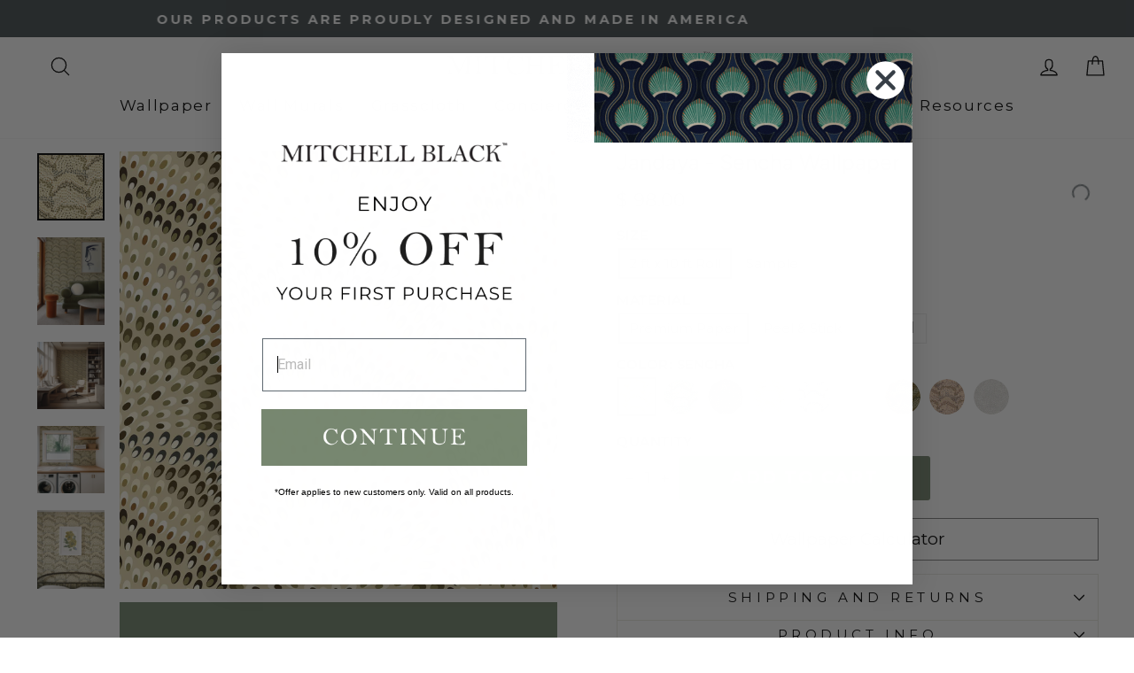

--- FILE ---
content_type: text/html; charset=utf-8
request_url: https://mitchellblack.com/products/jandaya-sencha-wallpaper-revel-collection
body_size: 72847
content:
<!doctype html>
<html class="no-js" lang="en" dir="ltr">
<head><!-- ! Yoast SEO -->
  <meta charset="utf-8">
  <meta http-equiv="X-UA-Compatible" content="IE=edge,chrome=1">
  <meta name="viewport" content="width=device-width,initial-scale=1">
  <meta name="theme-color" content="#778770"><link rel="preconnect" href="https://cdn.shopify.com" crossorigin>
  <link rel="preconnect" href="https://fonts.shopifycdn.com" crossorigin>
  <link rel="dns-prefetch" href="https://productreviews.shopifycdn.com">
  <link rel="dns-prefetch" href="https://ajax.googleapis.com">
  <link rel="dns-prefetch" href="https://maps.googleapis.com">
  <link rel="dns-prefetch" href="https://maps.gstatic.com"><link rel="shortcut icon" href="//mitchellblack.com/cdn/shop/files/Favicon_32x32-removebg-preview_4a7d87f6-9076-4a2a-a02b-e21984d05e4d_32x32.png?v=1747199708" type="image/png" />
<style data-shopify>@font-face {
  font-family: Figtree;
  font-weight: 400;
  font-style: normal;
  font-display: swap;
  src: url("//mitchellblack.com/cdn/fonts/figtree/figtree_n4.3c0838aba1701047e60be6a99a1b0a40ce9b8419.woff2") format("woff2"),
       url("//mitchellblack.com/cdn/fonts/figtree/figtree_n4.c0575d1db21fc3821f17fd6617d3dee552312137.woff") format("woff");
}

  @font-face {
  font-family: Montserrat;
  font-weight: 400;
  font-style: normal;
  font-display: swap;
  src: url("//mitchellblack.com/cdn/fonts/montserrat/montserrat_n4.81949fa0ac9fd2021e16436151e8eaa539321637.woff2") format("woff2"),
       url("//mitchellblack.com/cdn/fonts/montserrat/montserrat_n4.a6c632ca7b62da89c3594789ba828388aac693fe.woff") format("woff");
}


  @font-face {
  font-family: Montserrat;
  font-weight: 600;
  font-style: normal;
  font-display: swap;
  src: url("//mitchellblack.com/cdn/fonts/montserrat/montserrat_n6.1326b3e84230700ef15b3a29fb520639977513e0.woff2") format("woff2"),
       url("//mitchellblack.com/cdn/fonts/montserrat/montserrat_n6.652f051080eb14192330daceed8cd53dfdc5ead9.woff") format("woff");
}

  @font-face {
  font-family: Montserrat;
  font-weight: 400;
  font-style: italic;
  font-display: swap;
  src: url("//mitchellblack.com/cdn/fonts/montserrat/montserrat_i4.5a4ea298b4789e064f62a29aafc18d41f09ae59b.woff2") format("woff2"),
       url("//mitchellblack.com/cdn/fonts/montserrat/montserrat_i4.072b5869c5e0ed5b9d2021e4c2af132e16681ad2.woff") format("woff");
}

  @font-face {
  font-family: Montserrat;
  font-weight: 600;
  font-style: italic;
  font-display: swap;
  src: url("//mitchellblack.com/cdn/fonts/montserrat/montserrat_i6.e90155dd2f004112a61c0322d66d1f59dadfa84b.woff2") format("woff2"),
       url("//mitchellblack.com/cdn/fonts/montserrat/montserrat_i6.41470518d8e9d7f1bcdd29a447c2397e5393943f.woff") format("woff");
}

</style><link href="//mitchellblack.com/cdn/shop/t/44/assets/theme.css?v=116778225720769523381763985412" rel="stylesheet" type="text/css" media="all" />
<style data-shopify>:root {
    --typeHeaderPrimary: Figtree;
    --typeHeaderFallback: sans-serif;
    --typeHeaderSize: 40px;
    --typeHeaderWeight: 400;
    --typeHeaderLineHeight: 1;
    --typeHeaderSpacing: 0.0em;

    --typeBasePrimary:Montserrat;
    --typeBaseFallback:sans-serif;
    --typeBaseSize: 19px;
    --typeBaseWeight: 400;
    --typeBaseSpacing: 0.0em;
    --typeBaseLineHeight: 1.4;

    --typeCollectionTitle: 20px;

    --iconWeight: 3px;
    --iconLinecaps: round;

    
      --buttonRadius: 3px;
    

    --colorGridOverlayOpacity: 0.1;
  }

  .placeholder-content {
    background-image: linear-gradient(100deg, #ffffff 40%, #f7f7f7 63%, #ffffff 79%);
  }</style><script async src="//ajax.googleapis.com/ajax/libs/jquery/1.8.1/jquery.min.js"></script> 
    <script type="text/javascript" 
src="https://cdn.roomvo.com/static/scripts/b2b/mitchellblack.js" async></script>
<!-- Google Tag Manager -->
<script>(function(w,d,s,l,i){w[l]=w[l]||[];w[l].push({'gtm.start':
new Date().getTime(),event:'gtm.js'});var f=d.getElementsByTagName(s)[0],
j=d.createElement(s),dl=l!='dataLayer'?'&l='+l:'';j.async=true;j.src=
'https://www.googletagmanager.com/gtm.js?id='+i+dl;f.parentNode.insertBefore(j,f);
})(window,document,'script','dataLayer','GTM-59V7VGH');</script>
<!-- End Google Tag Manager -->
  <script>
    document.documentElement.className = document.documentElement.className.replace('no-js', 'js');

    window.theme = window.theme || {};
    theme.routes = {
      home: "/",
      cart: "/cart.js",
      cartPage: "/cart",
      cartAdd: "/cart/add.js",
      cartChange: "/cart/change.js",
      search: "/search",
      predictive_url: "/search/suggest"
    };
    theme.strings = {
      soldOut: "Sold Out",
      unavailable: "Unavailable",
      inStockLabel: "In stock, ready to ship",
      oneStockLabel: "Low stock - [count] item left",
      otherStockLabel: "Low stock - [count] items left",
      willNotShipUntil: "Ready to ship [date]",
      willBeInStockAfter: "Back in stock [date]",
      waitingForStock: "Inventory on the way",
      savePrice: "Save [saved_amount]",
      cartEmpty: "Your cart is currently empty.",
      cartTermsConfirmation: "You must agree with the terms and conditions of sales to check out",
      searchCollections: "Collections",
      searchPages: "Pages",
      searchArticles: "Articles",
      productFrom: "from ",
      maxQuantity: "You can only have [quantity] of [title] in your cart."
    };
    theme.settings = {
      cartType: "drawer",
      isCustomerTemplate: false,
      moneyFormat: "$ {{amount}}",
      saveType: "dollar",
      productImageSize: "square",
      productImageCover: false,
      predictiveSearch: true,
      predictiveSearchType: null,
      predictiveSearchVendor: false,
      predictiveSearchPrice: false,
      quickView: true,
      themeName: 'Impulse',
      themeVersion: "7.3.1"
    };
  </script>

  <script>window.performance && window.performance.mark && window.performance.mark('shopify.content_for_header.start');</script><meta name="google-site-verification" content="kpUHAGyotc5eFURXnQ8I_oZhN2Thkktn1v7-ClkosmM">
<meta name="facebook-domain-verification" content="rul53qn5aff22p7pt8s4p2ajnf0u50">
<meta id="shopify-digital-wallet" name="shopify-digital-wallet" content="/3742885/digital_wallets/dialog">
<meta name="shopify-checkout-api-token" content="b38782678993dae24a5554cfd0ce39ef">
<meta id="in-context-paypal-metadata" data-shop-id="3742885" data-venmo-supported="false" data-environment="production" data-locale="en_US" data-paypal-v4="true" data-currency="USD">
<link rel="alternate" type="application/json+oembed" href="https://mitchellblack.com/products/jandaya-sencha-wallpaper-revel-collection.oembed">
<script async="async" src="/checkouts/internal/preloads.js?locale=en-US"></script>
<link rel="preconnect" href="https://shop.app" crossorigin="anonymous">
<script async="async" src="https://shop.app/checkouts/internal/preloads.js?locale=en-US&shop_id=3742885" crossorigin="anonymous"></script>
<script id="apple-pay-shop-capabilities" type="application/json">{"shopId":3742885,"countryCode":"US","currencyCode":"USD","merchantCapabilities":["supports3DS"],"merchantId":"gid:\/\/shopify\/Shop\/3742885","merchantName":"Mitchell Black","requiredBillingContactFields":["postalAddress","email","phone"],"requiredShippingContactFields":["postalAddress","email","phone"],"shippingType":"shipping","supportedNetworks":["visa","masterCard","amex","discover","elo","jcb"],"total":{"type":"pending","label":"Mitchell Black","amount":"1.00"},"shopifyPaymentsEnabled":true,"supportsSubscriptions":true}</script>
<script id="shopify-features" type="application/json">{"accessToken":"b38782678993dae24a5554cfd0ce39ef","betas":["rich-media-storefront-analytics"],"domain":"mitchellblack.com","predictiveSearch":true,"shopId":3742885,"locale":"en"}</script>
<script>var Shopify = Shopify || {};
Shopify.shop = "mitchell-black.myshopify.com";
Shopify.locale = "en";
Shopify.currency = {"active":"USD","rate":"1.0"};
Shopify.country = "US";
Shopify.theme = {"name":"Live Impulse - Eth Changes","id":123168587873,"schema_name":"Impulse","schema_version":"7.3.1","theme_store_id":857,"role":"main"};
Shopify.theme.handle = "null";
Shopify.theme.style = {"id":null,"handle":null};
Shopify.cdnHost = "mitchellblack.com/cdn";
Shopify.routes = Shopify.routes || {};
Shopify.routes.root = "/";</script>
<script type="module">!function(o){(o.Shopify=o.Shopify||{}).modules=!0}(window);</script>
<script>!function(o){function n(){var o=[];function n(){o.push(Array.prototype.slice.apply(arguments))}return n.q=o,n}var t=o.Shopify=o.Shopify||{};t.loadFeatures=n(),t.autoloadFeatures=n()}(window);</script>
<script>
  window.ShopifyPay = window.ShopifyPay || {};
  window.ShopifyPay.apiHost = "shop.app\/pay";
  window.ShopifyPay.redirectState = null;
</script>
<script id="shop-js-analytics" type="application/json">{"pageType":"product"}</script>
<script defer="defer" async type="module" src="//mitchellblack.com/cdn/shopifycloud/shop-js/modules/v2/client.init-shop-cart-sync_BdyHc3Nr.en.esm.js"></script>
<script defer="defer" async type="module" src="//mitchellblack.com/cdn/shopifycloud/shop-js/modules/v2/chunk.common_Daul8nwZ.esm.js"></script>
<script type="module">
  await import("//mitchellblack.com/cdn/shopifycloud/shop-js/modules/v2/client.init-shop-cart-sync_BdyHc3Nr.en.esm.js");
await import("//mitchellblack.com/cdn/shopifycloud/shop-js/modules/v2/chunk.common_Daul8nwZ.esm.js");

  window.Shopify.SignInWithShop?.initShopCartSync?.({"fedCMEnabled":true,"windoidEnabled":true});

</script>
<script defer="defer" async type="module" src="//mitchellblack.com/cdn/shopifycloud/shop-js/modules/v2/client.payment-terms_MV4M3zvL.en.esm.js"></script>
<script defer="defer" async type="module" src="//mitchellblack.com/cdn/shopifycloud/shop-js/modules/v2/chunk.common_Daul8nwZ.esm.js"></script>
<script defer="defer" async type="module" src="//mitchellblack.com/cdn/shopifycloud/shop-js/modules/v2/chunk.modal_CQq8HTM6.esm.js"></script>
<script type="module">
  await import("//mitchellblack.com/cdn/shopifycloud/shop-js/modules/v2/client.payment-terms_MV4M3zvL.en.esm.js");
await import("//mitchellblack.com/cdn/shopifycloud/shop-js/modules/v2/chunk.common_Daul8nwZ.esm.js");
await import("//mitchellblack.com/cdn/shopifycloud/shop-js/modules/v2/chunk.modal_CQq8HTM6.esm.js");

  
</script>
<script>
  window.Shopify = window.Shopify || {};
  if (!window.Shopify.featureAssets) window.Shopify.featureAssets = {};
  window.Shopify.featureAssets['shop-js'] = {"shop-cart-sync":["modules/v2/client.shop-cart-sync_QYOiDySF.en.esm.js","modules/v2/chunk.common_Daul8nwZ.esm.js"],"init-fed-cm":["modules/v2/client.init-fed-cm_DchLp9rc.en.esm.js","modules/v2/chunk.common_Daul8nwZ.esm.js"],"shop-button":["modules/v2/client.shop-button_OV7bAJc5.en.esm.js","modules/v2/chunk.common_Daul8nwZ.esm.js"],"init-windoid":["modules/v2/client.init-windoid_DwxFKQ8e.en.esm.js","modules/v2/chunk.common_Daul8nwZ.esm.js"],"shop-cash-offers":["modules/v2/client.shop-cash-offers_DWtL6Bq3.en.esm.js","modules/v2/chunk.common_Daul8nwZ.esm.js","modules/v2/chunk.modal_CQq8HTM6.esm.js"],"shop-toast-manager":["modules/v2/client.shop-toast-manager_CX9r1SjA.en.esm.js","modules/v2/chunk.common_Daul8nwZ.esm.js"],"init-shop-email-lookup-coordinator":["modules/v2/client.init-shop-email-lookup-coordinator_UhKnw74l.en.esm.js","modules/v2/chunk.common_Daul8nwZ.esm.js"],"pay-button":["modules/v2/client.pay-button_DzxNnLDY.en.esm.js","modules/v2/chunk.common_Daul8nwZ.esm.js"],"avatar":["modules/v2/client.avatar_BTnouDA3.en.esm.js"],"init-shop-cart-sync":["modules/v2/client.init-shop-cart-sync_BdyHc3Nr.en.esm.js","modules/v2/chunk.common_Daul8nwZ.esm.js"],"shop-login-button":["modules/v2/client.shop-login-button_D8B466_1.en.esm.js","modules/v2/chunk.common_Daul8nwZ.esm.js","modules/v2/chunk.modal_CQq8HTM6.esm.js"],"init-customer-accounts-sign-up":["modules/v2/client.init-customer-accounts-sign-up_C8fpPm4i.en.esm.js","modules/v2/client.shop-login-button_D8B466_1.en.esm.js","modules/v2/chunk.common_Daul8nwZ.esm.js","modules/v2/chunk.modal_CQq8HTM6.esm.js"],"init-shop-for-new-customer-accounts":["modules/v2/client.init-shop-for-new-customer-accounts_CVTO0Ztu.en.esm.js","modules/v2/client.shop-login-button_D8B466_1.en.esm.js","modules/v2/chunk.common_Daul8nwZ.esm.js","modules/v2/chunk.modal_CQq8HTM6.esm.js"],"init-customer-accounts":["modules/v2/client.init-customer-accounts_dRgKMfrE.en.esm.js","modules/v2/client.shop-login-button_D8B466_1.en.esm.js","modules/v2/chunk.common_Daul8nwZ.esm.js","modules/v2/chunk.modal_CQq8HTM6.esm.js"],"shop-follow-button":["modules/v2/client.shop-follow-button_CkZpjEct.en.esm.js","modules/v2/chunk.common_Daul8nwZ.esm.js","modules/v2/chunk.modal_CQq8HTM6.esm.js"],"lead-capture":["modules/v2/client.lead-capture_BntHBhfp.en.esm.js","modules/v2/chunk.common_Daul8nwZ.esm.js","modules/v2/chunk.modal_CQq8HTM6.esm.js"],"checkout-modal":["modules/v2/client.checkout-modal_CfxcYbTm.en.esm.js","modules/v2/chunk.common_Daul8nwZ.esm.js","modules/v2/chunk.modal_CQq8HTM6.esm.js"],"shop-login":["modules/v2/client.shop-login_Da4GZ2H6.en.esm.js","modules/v2/chunk.common_Daul8nwZ.esm.js","modules/v2/chunk.modal_CQq8HTM6.esm.js"],"payment-terms":["modules/v2/client.payment-terms_MV4M3zvL.en.esm.js","modules/v2/chunk.common_Daul8nwZ.esm.js","modules/v2/chunk.modal_CQq8HTM6.esm.js"]};
</script>
<script>(function() {
  var isLoaded = false;
  function asyncLoad() {
    if (isLoaded) return;
    isLoaded = true;
    var urls = ["\/\/www.powr.io\/powr.js?powr-token=mitchell-black.myshopify.com\u0026external-type=shopify\u0026shop=mitchell-black.myshopify.com","\/\/www.powr.io\/powr.js?powr-token=mitchell-black.myshopify.com\u0026external-type=shopify\u0026shop=mitchell-black.myshopify.com","\/\/www.powr.io\/powr.js?powr-token=mitchell-black.myshopify.com\u0026external-type=shopify\u0026shop=mitchell-black.myshopify.com","https:\/\/cdn.calconic.com\/static\/js\/calconic.min.js?shop=mitchell-black.myshopify.com","https:\/\/cdn.calconic.com\/static\/js\/calconic.cart.min.js?shop=mitchell-black.myshopify.com","https:\/\/shy.elfsight.com\/p\/platform.js?shop=mitchell-black.myshopify.com","https:\/\/shopify-widget.route.com\/shopify.widget.js?shop=mitchell-black.myshopify.com"];
    for (var i = 0; i < urls.length; i++) {
      var s = document.createElement('script');
      s.type = 'text/javascript';
      s.async = true;
      s.src = urls[i];
      var x = document.getElementsByTagName('script')[0];
      x.parentNode.insertBefore(s, x);
    }
  };
  if(window.attachEvent) {
    window.attachEvent('onload', asyncLoad);
  } else {
    window.addEventListener('load', asyncLoad, false);
  }
})();</script>
<script id="__st">var __st={"a":3742885,"offset":-21600,"reqid":"af5e3d45-cf32-4058-82f1-f5858b404308-1769028412","pageurl":"mitchellblack.com\/products\/jandaya-sencha-wallpaper-revel-collection","u":"ad4e880b8867","p":"product","rtyp":"product","rid":6909426991201};</script>
<script>window.ShopifyPaypalV4VisibilityTracking = true;</script>
<script id="captcha-bootstrap">!function(){'use strict';const t='contact',e='account',n='new_comment',o=[[t,t],['blogs',n],['comments',n],[t,'customer']],c=[[e,'customer_login'],[e,'guest_login'],[e,'recover_customer_password'],[e,'create_customer']],r=t=>t.map((([t,e])=>`form[action*='/${t}']:not([data-nocaptcha='true']) input[name='form_type'][value='${e}']`)).join(','),a=t=>()=>t?[...document.querySelectorAll(t)].map((t=>t.form)):[];function s(){const t=[...o],e=r(t);return a(e)}const i='password',u='form_key',d=['recaptcha-v3-token','g-recaptcha-response','h-captcha-response',i],f=()=>{try{return window.sessionStorage}catch{return}},m='__shopify_v',_=t=>t.elements[u];function p(t,e,n=!1){try{const o=window.sessionStorage,c=JSON.parse(o.getItem(e)),{data:r}=function(t){const{data:e,action:n}=t;return t[m]||n?{data:e,action:n}:{data:t,action:n}}(c);for(const[e,n]of Object.entries(r))t.elements[e]&&(t.elements[e].value=n);n&&o.removeItem(e)}catch(o){console.error('form repopulation failed',{error:o})}}const l='form_type',E='cptcha';function T(t){t.dataset[E]=!0}const w=window,h=w.document,L='Shopify',v='ce_forms',y='captcha';let A=!1;((t,e)=>{const n=(g='f06e6c50-85a8-45c8-87d0-21a2b65856fe',I='https://cdn.shopify.com/shopifycloud/storefront-forms-hcaptcha/ce_storefront_forms_captcha_hcaptcha.v1.5.2.iife.js',D={infoText:'Protected by hCaptcha',privacyText:'Privacy',termsText:'Terms'},(t,e,n)=>{const o=w[L][v],c=o.bindForm;if(c)return c(t,g,e,D).then(n);var r;o.q.push([[t,g,e,D],n]),r=I,A||(h.body.append(Object.assign(h.createElement('script'),{id:'captcha-provider',async:!0,src:r})),A=!0)});var g,I,D;w[L]=w[L]||{},w[L][v]=w[L][v]||{},w[L][v].q=[],w[L][y]=w[L][y]||{},w[L][y].protect=function(t,e){n(t,void 0,e),T(t)},Object.freeze(w[L][y]),function(t,e,n,w,h,L){const[v,y,A,g]=function(t,e,n){const i=e?o:[],u=t?c:[],d=[...i,...u],f=r(d),m=r(i),_=r(d.filter((([t,e])=>n.includes(e))));return[a(f),a(m),a(_),s()]}(w,h,L),I=t=>{const e=t.target;return e instanceof HTMLFormElement?e:e&&e.form},D=t=>v().includes(t);t.addEventListener('submit',(t=>{const e=I(t);if(!e)return;const n=D(e)&&!e.dataset.hcaptchaBound&&!e.dataset.recaptchaBound,o=_(e),c=g().includes(e)&&(!o||!o.value);(n||c)&&t.preventDefault(),c&&!n&&(function(t){try{if(!f())return;!function(t){const e=f();if(!e)return;const n=_(t);if(!n)return;const o=n.value;o&&e.removeItem(o)}(t);const e=Array.from(Array(32),(()=>Math.random().toString(36)[2])).join('');!function(t,e){_(t)||t.append(Object.assign(document.createElement('input'),{type:'hidden',name:u})),t.elements[u].value=e}(t,e),function(t,e){const n=f();if(!n)return;const o=[...t.querySelectorAll(`input[type='${i}']`)].map((({name:t})=>t)),c=[...d,...o],r={};for(const[a,s]of new FormData(t).entries())c.includes(a)||(r[a]=s);n.setItem(e,JSON.stringify({[m]:1,action:t.action,data:r}))}(t,e)}catch(e){console.error('failed to persist form',e)}}(e),e.submit())}));const S=(t,e)=>{t&&!t.dataset[E]&&(n(t,e.some((e=>e===t))),T(t))};for(const o of['focusin','change'])t.addEventListener(o,(t=>{const e=I(t);D(e)&&S(e,y())}));const B=e.get('form_key'),M=e.get(l),P=B&&M;t.addEventListener('DOMContentLoaded',(()=>{const t=y();if(P)for(const e of t)e.elements[l].value===M&&p(e,B);[...new Set([...A(),...v().filter((t=>'true'===t.dataset.shopifyCaptcha))])].forEach((e=>S(e,t)))}))}(h,new URLSearchParams(w.location.search),n,t,e,['guest_login'])})(!0,!0)}();</script>
<script integrity="sha256-4kQ18oKyAcykRKYeNunJcIwy7WH5gtpwJnB7kiuLZ1E=" data-source-attribution="shopify.loadfeatures" defer="defer" src="//mitchellblack.com/cdn/shopifycloud/storefront/assets/storefront/load_feature-a0a9edcb.js" crossorigin="anonymous"></script>
<script crossorigin="anonymous" defer="defer" src="//mitchellblack.com/cdn/shopifycloud/storefront/assets/shopify_pay/storefront-65b4c6d7.js?v=20250812"></script>
<script data-source-attribution="shopify.dynamic_checkout.dynamic.init">var Shopify=Shopify||{};Shopify.PaymentButton=Shopify.PaymentButton||{isStorefrontPortableWallets:!0,init:function(){window.Shopify.PaymentButton.init=function(){};var t=document.createElement("script");t.src="https://mitchellblack.com/cdn/shopifycloud/portable-wallets/latest/portable-wallets.en.js",t.type="module",document.head.appendChild(t)}};
</script>
<script data-source-attribution="shopify.dynamic_checkout.buyer_consent">
  function portableWalletsHideBuyerConsent(e){var t=document.getElementById("shopify-buyer-consent"),n=document.getElementById("shopify-subscription-policy-button");t&&n&&(t.classList.add("hidden"),t.setAttribute("aria-hidden","true"),n.removeEventListener("click",e))}function portableWalletsShowBuyerConsent(e){var t=document.getElementById("shopify-buyer-consent"),n=document.getElementById("shopify-subscription-policy-button");t&&n&&(t.classList.remove("hidden"),t.removeAttribute("aria-hidden"),n.addEventListener("click",e))}window.Shopify?.PaymentButton&&(window.Shopify.PaymentButton.hideBuyerConsent=portableWalletsHideBuyerConsent,window.Shopify.PaymentButton.showBuyerConsent=portableWalletsShowBuyerConsent);
</script>
<script data-source-attribution="shopify.dynamic_checkout.cart.bootstrap">document.addEventListener("DOMContentLoaded",(function(){function t(){return document.querySelector("shopify-accelerated-checkout-cart, shopify-accelerated-checkout")}if(t())Shopify.PaymentButton.init();else{new MutationObserver((function(e,n){t()&&(Shopify.PaymentButton.init(),n.disconnect())})).observe(document.body,{childList:!0,subtree:!0})}}));
</script>
<link id="shopify-accelerated-checkout-styles" rel="stylesheet" media="screen" href="https://mitchellblack.com/cdn/shopifycloud/portable-wallets/latest/accelerated-checkout-backwards-compat.css" crossorigin="anonymous">
<style id="shopify-accelerated-checkout-cart">
        #shopify-buyer-consent {
  margin-top: 1em;
  display: inline-block;
  width: 100%;
}

#shopify-buyer-consent.hidden {
  display: none;
}

#shopify-subscription-policy-button {
  background: none;
  border: none;
  padding: 0;
  text-decoration: underline;
  font-size: inherit;
  cursor: pointer;
}

#shopify-subscription-policy-button::before {
  box-shadow: none;
}

      </style>

<script>window.performance && window.performance.mark && window.performance.mark('shopify.content_for_header.end');</script>

  <script src="//mitchellblack.com/cdn/shop/t/44/assets/vendor-scripts-v11.js" defer="defer"></script><link rel="stylesheet" href="//mitchellblack.com/cdn/shop/t/44/assets/country-flags.css"><script src="//mitchellblack.com/cdn/shop/t/44/assets/theme.js?v=99363598538765724221750308540" defer="defer"></script>

  <!-- Hotjar Tracking Code for https://www.mitchellblack.com -->
  <script> (function(h,o,t,j,a,r){ h.hj=h.hj||function(){(h.hj.q=h.hj.q||[]).push(arguments)}; h._hjSettings={hjid:3610832,hjsv:6}; a=o.getElementsByTagName('head')[0]; r=o.createElement('script');r.async=1; r.src=t+h._hjSettings.hjid+j+h._hjSettings.hjsv; a.appendChild(r); })(window,document,'https://static.hotjar.com/c/hotjar-','.js?sv='); </script>
  <!-- / Hotjar Tracking Code for https://www.mitchellblack.com -->
  <script>
    {
"@context": "https://schema.org",
"@type": "Organization",
"name": "Mitchell Black",
"url": "https://mitchellblack.com",
"logo": "https://mitchellblack.com/logo.png",
"contactPoint": {
"@type": "ContactPoint",
"telephone": "+1-800-555-5555",
"contactType": "Customer Service"
},
"sameAs": [
"https://www.facebook.com/mitchellblack",
"https://www.twitter.com/mitchellblack",
"https://www.linkedin.com/company/mitchellblack"
]
}
  </script>
  
  <script type="text/javascript">
    (function(c,l,a,r,i,t,y){
        c[a]=c[a]||function(){(c[a].q=c[a].q||[]).push(arguments)};
        t=l.createElement(r);t.async=1;t.src="https://www.clarity.ms/tag/"+i;
        y=l.getElementsByTagName(r)[0];y.parentNode.insertBefore(t,y);
    })(window, document, "clarity", "script", "sb9myq6abl");
</script>

<!-- BEGIN app block: shopify://apps/klaviyo-email-marketing-sms/blocks/klaviyo-onsite-embed/2632fe16-c075-4321-a88b-50b567f42507 -->












  <script async src="https://static.klaviyo.com/onsite/js/YqapcU/klaviyo.js?company_id=YqapcU"></script>
  <script>!function(){if(!window.klaviyo){window._klOnsite=window._klOnsite||[];try{window.klaviyo=new Proxy({},{get:function(n,i){return"push"===i?function(){var n;(n=window._klOnsite).push.apply(n,arguments)}:function(){for(var n=arguments.length,o=new Array(n),w=0;w<n;w++)o[w]=arguments[w];var t="function"==typeof o[o.length-1]?o.pop():void 0,e=new Promise((function(n){window._klOnsite.push([i].concat(o,[function(i){t&&t(i),n(i)}]))}));return e}}})}catch(n){window.klaviyo=window.klaviyo||[],window.klaviyo.push=function(){var n;(n=window._klOnsite).push.apply(n,arguments)}}}}();</script>

  
    <script id="viewed_product">
      if (item == null) {
        var _learnq = _learnq || [];

        var MetafieldReviews = null
        var MetafieldYotpoRating = null
        var MetafieldYotpoCount = null
        var MetafieldLooxRating = null
        var MetafieldLooxCount = null
        var okendoProduct = null
        var okendoProductReviewCount = null
        var okendoProductReviewAverageValue = null
        try {
          // The following fields are used for Customer Hub recently viewed in order to add reviews.
          // This information is not part of __kla_viewed. Instead, it is part of __kla_viewed_reviewed_items
          MetafieldReviews = {};
          MetafieldYotpoRating = null
          MetafieldYotpoCount = null
          MetafieldLooxRating = null
          MetafieldLooxCount = null

          okendoProduct = null
          // If the okendo metafield is not legacy, it will error, which then requires the new json formatted data
          if (okendoProduct && 'error' in okendoProduct) {
            okendoProduct = null
          }
          okendoProductReviewCount = okendoProduct ? okendoProduct.reviewCount : null
          okendoProductReviewAverageValue = okendoProduct ? okendoProduct.reviewAverageValue : null
        } catch (error) {
          console.error('Error in Klaviyo onsite reviews tracking:', error);
        }

        var item = {
          Name: "Jandaya - Sencha Wallpaper",
          ProductID: 6909426991201,
          Categories: ["BEST SELLING WALLPAPER","BROWN WALLPAPER","CLASSIC WALLPAPER","CREAM WALLPAPER","FUN WALLPAPER","GEOMETRIC WALLPAPER","GREEN WALLPAPER","Hallway Wallpaper","Klaviyo Collection","Klaviyo Sample","LAUNDRY WALLPAPER","LIVING ROOM WALLPAPER","MODERN WALLPAPER","Peel And Stick Wallpaper","Removable Wallpaper","RENTER FRIENDLY WALLPAPER","REVEL","Shop by ALL Wallpapers","Shop by color: green","Shop by color: neutrals","Shop by color: orange","Shop by color: white with pops of color","Shop by style: Abstract","Shop by style: Artistic","Shop Wallpaper by Collection","Shop Wallpaper by Color","Shop Wallpaper by Style","TROPICAL WALLPAPER","YELLOW PEEL AND STICK WALLPAPER"],
          ImageURL: "https://mitchellblack.com/cdn/shop/products/Jandaya_Sencha_grande.jpg?v=1762325868",
          URL: "https://mitchellblack.com/products/jandaya-sencha-wallpaper-revel-collection",
          Brand: "Mitchell Black Home",
          Price: "$ 10.00",
          Value: "10.00",
          CompareAtPrice: "$ 0.00"
        };
        _learnq.push(['track', 'Viewed Product', item]);
        _learnq.push(['trackViewedItem', {
          Title: item.Name,
          ItemId: item.ProductID,
          Categories: item.Categories,
          ImageUrl: item.ImageURL,
          Url: item.URL,
          Metadata: {
            Brand: item.Brand,
            Price: item.Price,
            Value: item.Value,
            CompareAtPrice: item.CompareAtPrice
          },
          metafields:{
            reviews: MetafieldReviews,
            yotpo:{
              rating: MetafieldYotpoRating,
              count: MetafieldYotpoCount,
            },
            loox:{
              rating: MetafieldLooxRating,
              count: MetafieldLooxCount,
            },
            okendo: {
              rating: okendoProductReviewAverageValue,
              count: okendoProductReviewCount,
            }
          }
        }]);
      }
    </script>
  




  <script>
    window.klaviyoReviewsProductDesignMode = false
  </script>







<!-- END app block --><script src="https://cdn.shopify.com/extensions/019bd93b-5aa5-76f8-a406-dac5f4b30b11/wishlist-shopify-app-635/assets/wishlistcollections.js" type="text/javascript" defer="defer"></script>
<link href="https://cdn.shopify.com/extensions/019bd93b-5aa5-76f8-a406-dac5f4b30b11/wishlist-shopify-app-635/assets/wishlistcollections.css" rel="stylesheet" type="text/css" media="all">
<link rel="canonical" href="https://mitchellblack.com/products/jandaya-sencha-wallpaper-revel-collection">
<meta property="og:image" content="https://cdn.shopify.com/s/files/1/0374/2885/products/Jandaya_Sencha.jpg?v=1762325868" />
<meta property="og:image:secure_url" content="https://cdn.shopify.com/s/files/1/0374/2885/products/Jandaya_Sencha.jpg?v=1762325868" />
<meta property="og:image:width" content="2000" />
<meta property="og:image:height" content="2000" />
<meta property="og:image:alt" content="Jandaya - Sencha Wallpaper" />
<link href="https://monorail-edge.shopifysvc.com" rel="dns-prefetch">
<script>(function(){if ("sendBeacon" in navigator && "performance" in window) {try {var session_token_from_headers = performance.getEntriesByType('navigation')[0].serverTiming.find(x => x.name == '_s').description;} catch {var session_token_from_headers = undefined;}var session_cookie_matches = document.cookie.match(/_shopify_s=([^;]*)/);var session_token_from_cookie = session_cookie_matches && session_cookie_matches.length === 2 ? session_cookie_matches[1] : "";var session_token = session_token_from_headers || session_token_from_cookie || "";function handle_abandonment_event(e) {var entries = performance.getEntries().filter(function(entry) {return /monorail-edge.shopifysvc.com/.test(entry.name);});if (!window.abandonment_tracked && entries.length === 0) {window.abandonment_tracked = true;var currentMs = Date.now();var navigation_start = performance.timing.navigationStart;var payload = {shop_id: 3742885,url: window.location.href,navigation_start,duration: currentMs - navigation_start,session_token,page_type: "product"};window.navigator.sendBeacon("https://monorail-edge.shopifysvc.com/v1/produce", JSON.stringify({schema_id: "online_store_buyer_site_abandonment/1.1",payload: payload,metadata: {event_created_at_ms: currentMs,event_sent_at_ms: currentMs}}));}}window.addEventListener('pagehide', handle_abandonment_event);}}());</script>
<script id="web-pixels-manager-setup">(function e(e,d,r,n,o){if(void 0===o&&(o={}),!Boolean(null===(a=null===(i=window.Shopify)||void 0===i?void 0:i.analytics)||void 0===a?void 0:a.replayQueue)){var i,a;window.Shopify=window.Shopify||{};var t=window.Shopify;t.analytics=t.analytics||{};var s=t.analytics;s.replayQueue=[],s.publish=function(e,d,r){return s.replayQueue.push([e,d,r]),!0};try{self.performance.mark("wpm:start")}catch(e){}var l=function(){var e={modern:/Edge?\/(1{2}[4-9]|1[2-9]\d|[2-9]\d{2}|\d{4,})\.\d+(\.\d+|)|Firefox\/(1{2}[4-9]|1[2-9]\d|[2-9]\d{2}|\d{4,})\.\d+(\.\d+|)|Chrom(ium|e)\/(9{2}|\d{3,})\.\d+(\.\d+|)|(Maci|X1{2}).+ Version\/(15\.\d+|(1[6-9]|[2-9]\d|\d{3,})\.\d+)([,.]\d+|)( \(\w+\)|)( Mobile\/\w+|) Safari\/|Chrome.+OPR\/(9{2}|\d{3,})\.\d+\.\d+|(CPU[ +]OS|iPhone[ +]OS|CPU[ +]iPhone|CPU IPhone OS|CPU iPad OS)[ +]+(15[._]\d+|(1[6-9]|[2-9]\d|\d{3,})[._]\d+)([._]\d+|)|Android:?[ /-](13[3-9]|1[4-9]\d|[2-9]\d{2}|\d{4,})(\.\d+|)(\.\d+|)|Android.+Firefox\/(13[5-9]|1[4-9]\d|[2-9]\d{2}|\d{4,})\.\d+(\.\d+|)|Android.+Chrom(ium|e)\/(13[3-9]|1[4-9]\d|[2-9]\d{2}|\d{4,})\.\d+(\.\d+|)|SamsungBrowser\/([2-9]\d|\d{3,})\.\d+/,legacy:/Edge?\/(1[6-9]|[2-9]\d|\d{3,})\.\d+(\.\d+|)|Firefox\/(5[4-9]|[6-9]\d|\d{3,})\.\d+(\.\d+|)|Chrom(ium|e)\/(5[1-9]|[6-9]\d|\d{3,})\.\d+(\.\d+|)([\d.]+$|.*Safari\/(?![\d.]+ Edge\/[\d.]+$))|(Maci|X1{2}).+ Version\/(10\.\d+|(1[1-9]|[2-9]\d|\d{3,})\.\d+)([,.]\d+|)( \(\w+\)|)( Mobile\/\w+|) Safari\/|Chrome.+OPR\/(3[89]|[4-9]\d|\d{3,})\.\d+\.\d+|(CPU[ +]OS|iPhone[ +]OS|CPU[ +]iPhone|CPU IPhone OS|CPU iPad OS)[ +]+(10[._]\d+|(1[1-9]|[2-9]\d|\d{3,})[._]\d+)([._]\d+|)|Android:?[ /-](13[3-9]|1[4-9]\d|[2-9]\d{2}|\d{4,})(\.\d+|)(\.\d+|)|Mobile Safari.+OPR\/([89]\d|\d{3,})\.\d+\.\d+|Android.+Firefox\/(13[5-9]|1[4-9]\d|[2-9]\d{2}|\d{4,})\.\d+(\.\d+|)|Android.+Chrom(ium|e)\/(13[3-9]|1[4-9]\d|[2-9]\d{2}|\d{4,})\.\d+(\.\d+|)|Android.+(UC? ?Browser|UCWEB|U3)[ /]?(15\.([5-9]|\d{2,})|(1[6-9]|[2-9]\d|\d{3,})\.\d+)\.\d+|SamsungBrowser\/(5\.\d+|([6-9]|\d{2,})\.\d+)|Android.+MQ{2}Browser\/(14(\.(9|\d{2,})|)|(1[5-9]|[2-9]\d|\d{3,})(\.\d+|))(\.\d+|)|K[Aa][Ii]OS\/(3\.\d+|([4-9]|\d{2,})\.\d+)(\.\d+|)/},d=e.modern,r=e.legacy,n=navigator.userAgent;return n.match(d)?"modern":n.match(r)?"legacy":"unknown"}(),u="modern"===l?"modern":"legacy",c=(null!=n?n:{modern:"",legacy:""})[u],f=function(e){return[e.baseUrl,"/wpm","/b",e.hashVersion,"modern"===e.buildTarget?"m":"l",".js"].join("")}({baseUrl:d,hashVersion:r,buildTarget:u}),m=function(e){var d=e.version,r=e.bundleTarget,n=e.surface,o=e.pageUrl,i=e.monorailEndpoint;return{emit:function(e){var a=e.status,t=e.errorMsg,s=(new Date).getTime(),l=JSON.stringify({metadata:{event_sent_at_ms:s},events:[{schema_id:"web_pixels_manager_load/3.1",payload:{version:d,bundle_target:r,page_url:o,status:a,surface:n,error_msg:t},metadata:{event_created_at_ms:s}}]});if(!i)return console&&console.warn&&console.warn("[Web Pixels Manager] No Monorail endpoint provided, skipping logging."),!1;try{return self.navigator.sendBeacon.bind(self.navigator)(i,l)}catch(e){}var u=new XMLHttpRequest;try{return u.open("POST",i,!0),u.setRequestHeader("Content-Type","text/plain"),u.send(l),!0}catch(e){return console&&console.warn&&console.warn("[Web Pixels Manager] Got an unhandled error while logging to Monorail."),!1}}}}({version:r,bundleTarget:l,surface:e.surface,pageUrl:self.location.href,monorailEndpoint:e.monorailEndpoint});try{o.browserTarget=l,function(e){var d=e.src,r=e.async,n=void 0===r||r,o=e.onload,i=e.onerror,a=e.sri,t=e.scriptDataAttributes,s=void 0===t?{}:t,l=document.createElement("script"),u=document.querySelector("head"),c=document.querySelector("body");if(l.async=n,l.src=d,a&&(l.integrity=a,l.crossOrigin="anonymous"),s)for(var f in s)if(Object.prototype.hasOwnProperty.call(s,f))try{l.dataset[f]=s[f]}catch(e){}if(o&&l.addEventListener("load",o),i&&l.addEventListener("error",i),u)u.appendChild(l);else{if(!c)throw new Error("Did not find a head or body element to append the script");c.appendChild(l)}}({src:f,async:!0,onload:function(){if(!function(){var e,d;return Boolean(null===(d=null===(e=window.Shopify)||void 0===e?void 0:e.analytics)||void 0===d?void 0:d.initialized)}()){var d=window.webPixelsManager.init(e)||void 0;if(d){var r=window.Shopify.analytics;r.replayQueue.forEach((function(e){var r=e[0],n=e[1],o=e[2];d.publishCustomEvent(r,n,o)})),r.replayQueue=[],r.publish=d.publishCustomEvent,r.visitor=d.visitor,r.initialized=!0}}},onerror:function(){return m.emit({status:"failed",errorMsg:"".concat(f," has failed to load")})},sri:function(e){var d=/^sha384-[A-Za-z0-9+/=]+$/;return"string"==typeof e&&d.test(e)}(c)?c:"",scriptDataAttributes:o}),m.emit({status:"loading"})}catch(e){m.emit({status:"failed",errorMsg:(null==e?void 0:e.message)||"Unknown error"})}}})({shopId: 3742885,storefrontBaseUrl: "https://mitchellblack.com",extensionsBaseUrl: "https://extensions.shopifycdn.com/cdn/shopifycloud/web-pixels-manager",monorailEndpoint: "https://monorail-edge.shopifysvc.com/unstable/produce_batch",surface: "storefront-renderer",enabledBetaFlags: ["2dca8a86"],webPixelsConfigList: [{"id":"636223585","configuration":"{\"projectId\":\"sb9myq6abl\"}","eventPayloadVersion":"v1","runtimeContext":"STRICT","scriptVersion":"cf1781658ed156031118fc4bbc2ed159","type":"APP","apiClientId":240074326017,"privacyPurposes":[],"capabilities":["advanced_dom_events"],"dataSharingAdjustments":{"protectedCustomerApprovalScopes":["read_customer_personal_data"]}},{"id":"349241441","configuration":"{\"appProxyUrl\":\"https:\/\/api.hoppn.com\"}","eventPayloadVersion":"v1","runtimeContext":"STRICT","scriptVersion":"dfa692849cf156c89cf267d0d16eefc9","type":"APP","apiClientId":107873402881,"privacyPurposes":["ANALYTICS","MARKETING","SALE_OF_DATA"],"dataSharingAdjustments":{"protectedCustomerApprovalScopes":["read_customer_personal_data"]}},{"id":"263553121","configuration":"{\"accountID\":\"YqapcU\",\"webPixelConfig\":\"eyJlbmFibGVBZGRlZFRvQ2FydEV2ZW50cyI6IHRydWV9\"}","eventPayloadVersion":"v1","runtimeContext":"STRICT","scriptVersion":"524f6c1ee37bacdca7657a665bdca589","type":"APP","apiClientId":123074,"privacyPurposes":["ANALYTICS","MARKETING"],"dataSharingAdjustments":{"protectedCustomerApprovalScopes":["read_customer_address","read_customer_email","read_customer_name","read_customer_personal_data","read_customer_phone"]}},{"id":"255524961","configuration":"{\"merchantId\":\"1034397\", \"url\":\"https:\/\/classic.avantlink.com\", \"shopName\": \"mitchell-black\"}","eventPayloadVersion":"v1","runtimeContext":"STRICT","scriptVersion":"f125f620dfaaabbd1cefde6901cad1c4","type":"APP","apiClientId":125215244289,"privacyPurposes":["ANALYTICS","SALE_OF_DATA"],"dataSharingAdjustments":{"protectedCustomerApprovalScopes":["read_customer_personal_data"]}},{"id":"248741985","configuration":"{\"swymApiEndpoint\":\"https:\/\/swymstore-v3free-01.swymrelay.com\",\"swymTier\":\"v3free-01\"}","eventPayloadVersion":"v1","runtimeContext":"STRICT","scriptVersion":"5b6f6917e306bc7f24523662663331c0","type":"APP","apiClientId":1350849,"privacyPurposes":["ANALYTICS","MARKETING","PREFERENCES"],"dataSharingAdjustments":{"protectedCustomerApprovalScopes":["read_customer_email","read_customer_name","read_customer_personal_data","read_customer_phone"]}},{"id":"226885729","configuration":"{\"tagID\":\"2613092710669\"}","eventPayloadVersion":"v1","runtimeContext":"STRICT","scriptVersion":"18031546ee651571ed29edbe71a3550b","type":"APP","apiClientId":3009811,"privacyPurposes":["ANALYTICS","MARKETING","SALE_OF_DATA"],"dataSharingAdjustments":{"protectedCustomerApprovalScopes":["read_customer_address","read_customer_email","read_customer_name","read_customer_personal_data","read_customer_phone"]}},{"id":"194478177","configuration":"{\"config\":\"{\\\"google_tag_ids\\\":[\\\"G-QHSQX278M6\\\",\\\"AW-11128849345\\\",\\\"GT-TW5DVWG\\\"],\\\"target_country\\\":\\\"US\\\",\\\"gtag_events\\\":[{\\\"type\\\":\\\"begin_checkout\\\",\\\"action_label\\\":[\\\"G-QHSQX278M6\\\",\\\"AW-11128849345\\\/vNJvCOO7-YwbEMGH07op\\\"]},{\\\"type\\\":\\\"search\\\",\\\"action_label\\\":[\\\"G-QHSQX278M6\\\",\\\"AW-11128849345\\\/oHwWCO-7-YwbEMGH07op\\\"]},{\\\"type\\\":\\\"view_item\\\",\\\"action_label\\\":[\\\"G-QHSQX278M6\\\",\\\"AW-11128849345\\\/y3lZCOy7-YwbEMGH07op\\\",\\\"MC-FED1S3KLN2\\\"]},{\\\"type\\\":\\\"purchase\\\",\\\"action_label\\\":[\\\"G-QHSQX278M6\\\",\\\"AW-11128849345\\\/EMLACOC7-YwbEMGH07op\\\",\\\"MC-FED1S3KLN2\\\"]},{\\\"type\\\":\\\"page_view\\\",\\\"action_label\\\":[\\\"G-QHSQX278M6\\\",\\\"AW-11128849345\\\/8Q0eCOm7-YwbEMGH07op\\\",\\\"MC-FED1S3KLN2\\\"]},{\\\"type\\\":\\\"add_payment_info\\\",\\\"action_label\\\":[\\\"G-QHSQX278M6\\\",\\\"AW-11128849345\\\/11nWCNPWhI0bEMGH07op\\\"]},{\\\"type\\\":\\\"add_to_cart\\\",\\\"action_label\\\":[\\\"G-QHSQX278M6\\\",\\\"AW-11128849345\\\/-kMdCOa7-YwbEMGH07op\\\"]}],\\\"enable_monitoring_mode\\\":false}\"}","eventPayloadVersion":"v1","runtimeContext":"OPEN","scriptVersion":"b2a88bafab3e21179ed38636efcd8a93","type":"APP","apiClientId":1780363,"privacyPurposes":[],"dataSharingAdjustments":{"protectedCustomerApprovalScopes":["read_customer_address","read_customer_email","read_customer_name","read_customer_personal_data","read_customer_phone"]}},{"id":"68681825","configuration":"{\"pixel_id\":\"1987242774877361\",\"pixel_type\":\"facebook_pixel\",\"metaapp_system_user_token\":\"-\"}","eventPayloadVersion":"v1","runtimeContext":"OPEN","scriptVersion":"ca16bc87fe92b6042fbaa3acc2fbdaa6","type":"APP","apiClientId":2329312,"privacyPurposes":["ANALYTICS","MARKETING","SALE_OF_DATA"],"dataSharingAdjustments":{"protectedCustomerApprovalScopes":["read_customer_address","read_customer_email","read_customer_name","read_customer_personal_data","read_customer_phone"]}},{"id":"73760865","eventPayloadVersion":"1","runtimeContext":"LAX","scriptVersion":"1","type":"CUSTOM","privacyPurposes":["ANALYTICS","MARKETING","SALE_OF_DATA"],"name":"Roomvo-pixel MB"},{"id":"shopify-app-pixel","configuration":"{}","eventPayloadVersion":"v1","runtimeContext":"STRICT","scriptVersion":"0450","apiClientId":"shopify-pixel","type":"APP","privacyPurposes":["ANALYTICS","MARKETING"]},{"id":"shopify-custom-pixel","eventPayloadVersion":"v1","runtimeContext":"LAX","scriptVersion":"0450","apiClientId":"shopify-pixel","type":"CUSTOM","privacyPurposes":["ANALYTICS","MARKETING"]}],isMerchantRequest: false,initData: {"shop":{"name":"Mitchell Black","paymentSettings":{"currencyCode":"USD"},"myshopifyDomain":"mitchell-black.myshopify.com","countryCode":"US","storefrontUrl":"https:\/\/mitchellblack.com"},"customer":null,"cart":null,"checkout":null,"productVariants":[{"price":{"amount":98.0,"currencyCode":"USD"},"product":{"title":"Jandaya - Sencha Wallpaper","vendor":"Mitchell Black Home","id":"6909426991201","untranslatedTitle":"Jandaya - Sencha Wallpaper","url":"\/products\/jandaya-sencha-wallpaper-revel-collection","type":"Wallcovering"},"id":"40594175524961","image":{"src":"\/\/mitchellblack.com\/cdn\/shop\/products\/Jandaya_Sencha.jpg?v=1762325868"},"sku":"WC417-SE-PM-10","title":"2 ft x 10 ft Roll \/ Premium Paper","untranslatedTitle":"2 ft x 10 ft Roll \/ Premium Paper"},{"price":{"amount":98.0,"currencyCode":"USD"},"product":{"title":"Jandaya - Sencha Wallpaper","vendor":"Mitchell Black Home","id":"6909426991201","untranslatedTitle":"Jandaya - Sencha Wallpaper","url":"\/products\/jandaya-sencha-wallpaper-revel-collection","type":"Wallcovering"},"id":"40594175492193","image":{"src":"\/\/mitchellblack.com\/cdn\/shop\/products\/Jandaya_Sencha.jpg?v=1762325868"},"sku":"WC417-SE-ST-10","title":"2 ft x 10 ft Roll \/ Peel \u0026 Stick","untranslatedTitle":"2 ft x 10 ft Roll \/ Peel \u0026 Stick"},{"price":{"amount":10.0,"currencyCode":"USD"},"product":{"title":"Jandaya - Sencha Wallpaper","vendor":"Mitchell Black Home","id":"6909426991201","untranslatedTitle":"Jandaya - Sencha Wallpaper","url":"\/products\/jandaya-sencha-wallpaper-revel-collection","type":"Wallcovering"},"id":"40594175590497","image":{"src":"\/\/mitchellblack.com\/cdn\/shop\/products\/Jandaya_Sencha.jpg?v=1762325868"},"sku":"WC417-SE-PM-MS","title":"Sample \/ Premium Paper","untranslatedTitle":"Sample \/ Premium Paper"},{"price":{"amount":10.0,"currencyCode":"USD"},"product":{"title":"Jandaya - Sencha Wallpaper","vendor":"Mitchell Black Home","id":"6909426991201","untranslatedTitle":"Jandaya - Sencha Wallpaper","url":"\/products\/jandaya-sencha-wallpaper-revel-collection","type":"Wallcovering"},"id":"40594175557729","image":{"src":"\/\/mitchellblack.com\/cdn\/shop\/products\/Jandaya_Sencha.jpg?v=1762325868"},"sku":"WC417-SE-ST-MS","title":"Sample \/ Peel \u0026 Stick","untranslatedTitle":"Sample \/ Peel \u0026 Stick"}],"purchasingCompany":null},},"https://mitchellblack.com/cdn","fcfee988w5aeb613cpc8e4bc33m6693e112",{"modern":"","legacy":""},{"shopId":"3742885","storefrontBaseUrl":"https:\/\/mitchellblack.com","extensionBaseUrl":"https:\/\/extensions.shopifycdn.com\/cdn\/shopifycloud\/web-pixels-manager","surface":"storefront-renderer","enabledBetaFlags":"[\"2dca8a86\"]","isMerchantRequest":"false","hashVersion":"fcfee988w5aeb613cpc8e4bc33m6693e112","publish":"custom","events":"[[\"page_viewed\",{}],[\"product_viewed\",{\"productVariant\":{\"price\":{\"amount\":98.0,\"currencyCode\":\"USD\"},\"product\":{\"title\":\"Jandaya - Sencha Wallpaper\",\"vendor\":\"Mitchell Black Home\",\"id\":\"6909426991201\",\"untranslatedTitle\":\"Jandaya - Sencha Wallpaper\",\"url\":\"\/products\/jandaya-sencha-wallpaper-revel-collection\",\"type\":\"Wallcovering\"},\"id\":\"40594175524961\",\"image\":{\"src\":\"\/\/mitchellblack.com\/cdn\/shop\/products\/Jandaya_Sencha.jpg?v=1762325868\"},\"sku\":\"WC417-SE-PM-10\",\"title\":\"2 ft x 10 ft Roll \/ Premium Paper\",\"untranslatedTitle\":\"2 ft x 10 ft Roll \/ Premium Paper\"}}]]"});</script><script>
  window.ShopifyAnalytics = window.ShopifyAnalytics || {};
  window.ShopifyAnalytics.meta = window.ShopifyAnalytics.meta || {};
  window.ShopifyAnalytics.meta.currency = 'USD';
  var meta = {"product":{"id":6909426991201,"gid":"gid:\/\/shopify\/Product\/6909426991201","vendor":"Mitchell Black Home","type":"Wallcovering","handle":"jandaya-sencha-wallpaper-revel-collection","variants":[{"id":40594175524961,"price":9800,"name":"Jandaya - Sencha Wallpaper - 2 ft x 10 ft Roll \/ Premium Paper","public_title":"2 ft x 10 ft Roll \/ Premium Paper","sku":"WC417-SE-PM-10"},{"id":40594175492193,"price":9800,"name":"Jandaya - Sencha Wallpaper - 2 ft x 10 ft Roll \/ Peel \u0026 Stick","public_title":"2 ft x 10 ft Roll \/ Peel \u0026 Stick","sku":"WC417-SE-ST-10"},{"id":40594175590497,"price":1000,"name":"Jandaya - Sencha Wallpaper - Sample \/ Premium Paper","public_title":"Sample \/ Premium Paper","sku":"WC417-SE-PM-MS"},{"id":40594175557729,"price":1000,"name":"Jandaya - Sencha Wallpaper - Sample \/ Peel \u0026 Stick","public_title":"Sample \/ Peel \u0026 Stick","sku":"WC417-SE-ST-MS"}],"remote":false},"page":{"pageType":"product","resourceType":"product","resourceId":6909426991201,"requestId":"af5e3d45-cf32-4058-82f1-f5858b404308-1769028412"}};
  for (var attr in meta) {
    window.ShopifyAnalytics.meta[attr] = meta[attr];
  }
</script>
<script class="analytics">
  (function () {
    var customDocumentWrite = function(content) {
      var jquery = null;

      if (window.jQuery) {
        jquery = window.jQuery;
      } else if (window.Checkout && window.Checkout.$) {
        jquery = window.Checkout.$;
      }

      if (jquery) {
        jquery('body').append(content);
      }
    };

    var hasLoggedConversion = function(token) {
      if (token) {
        return document.cookie.indexOf('loggedConversion=' + token) !== -1;
      }
      return false;
    }

    var setCookieIfConversion = function(token) {
      if (token) {
        var twoMonthsFromNow = new Date(Date.now());
        twoMonthsFromNow.setMonth(twoMonthsFromNow.getMonth() + 2);

        document.cookie = 'loggedConversion=' + token + '; expires=' + twoMonthsFromNow;
      }
    }

    var trekkie = window.ShopifyAnalytics.lib = window.trekkie = window.trekkie || [];
    if (trekkie.integrations) {
      return;
    }
    trekkie.methods = [
      'identify',
      'page',
      'ready',
      'track',
      'trackForm',
      'trackLink'
    ];
    trekkie.factory = function(method) {
      return function() {
        var args = Array.prototype.slice.call(arguments);
        args.unshift(method);
        trekkie.push(args);
        return trekkie;
      };
    };
    for (var i = 0; i < trekkie.methods.length; i++) {
      var key = trekkie.methods[i];
      trekkie[key] = trekkie.factory(key);
    }
    trekkie.load = function(config) {
      trekkie.config = config || {};
      trekkie.config.initialDocumentCookie = document.cookie;
      var first = document.getElementsByTagName('script')[0];
      var script = document.createElement('script');
      script.type = 'text/javascript';
      script.onerror = function(e) {
        var scriptFallback = document.createElement('script');
        scriptFallback.type = 'text/javascript';
        scriptFallback.onerror = function(error) {
                var Monorail = {
      produce: function produce(monorailDomain, schemaId, payload) {
        var currentMs = new Date().getTime();
        var event = {
          schema_id: schemaId,
          payload: payload,
          metadata: {
            event_created_at_ms: currentMs,
            event_sent_at_ms: currentMs
          }
        };
        return Monorail.sendRequest("https://" + monorailDomain + "/v1/produce", JSON.stringify(event));
      },
      sendRequest: function sendRequest(endpointUrl, payload) {
        // Try the sendBeacon API
        if (window && window.navigator && typeof window.navigator.sendBeacon === 'function' && typeof window.Blob === 'function' && !Monorail.isIos12()) {
          var blobData = new window.Blob([payload], {
            type: 'text/plain'
          });

          if (window.navigator.sendBeacon(endpointUrl, blobData)) {
            return true;
          } // sendBeacon was not successful

        } // XHR beacon

        var xhr = new XMLHttpRequest();

        try {
          xhr.open('POST', endpointUrl);
          xhr.setRequestHeader('Content-Type', 'text/plain');
          xhr.send(payload);
        } catch (e) {
          console.log(e);
        }

        return false;
      },
      isIos12: function isIos12() {
        return window.navigator.userAgent.lastIndexOf('iPhone; CPU iPhone OS 12_') !== -1 || window.navigator.userAgent.lastIndexOf('iPad; CPU OS 12_') !== -1;
      }
    };
    Monorail.produce('monorail-edge.shopifysvc.com',
      'trekkie_storefront_load_errors/1.1',
      {shop_id: 3742885,
      theme_id: 123168587873,
      app_name: "storefront",
      context_url: window.location.href,
      source_url: "//mitchellblack.com/cdn/s/trekkie.storefront.cd680fe47e6c39ca5d5df5f0a32d569bc48c0f27.min.js"});

        };
        scriptFallback.async = true;
        scriptFallback.src = '//mitchellblack.com/cdn/s/trekkie.storefront.cd680fe47e6c39ca5d5df5f0a32d569bc48c0f27.min.js';
        first.parentNode.insertBefore(scriptFallback, first);
      };
      script.async = true;
      script.src = '//mitchellblack.com/cdn/s/trekkie.storefront.cd680fe47e6c39ca5d5df5f0a32d569bc48c0f27.min.js';
      first.parentNode.insertBefore(script, first);
    };
    trekkie.load(
      {"Trekkie":{"appName":"storefront","development":false,"defaultAttributes":{"shopId":3742885,"isMerchantRequest":null,"themeId":123168587873,"themeCityHash":"6117607097864219634","contentLanguage":"en","currency":"USD","eventMetadataId":"021611d2-8c96-43ad-8c3f-310298a72e01"},"isServerSideCookieWritingEnabled":true,"monorailRegion":"shop_domain","enabledBetaFlags":["65f19447"]},"Session Attribution":{},"S2S":{"facebookCapiEnabled":true,"source":"trekkie-storefront-renderer","apiClientId":580111}}
    );

    var loaded = false;
    trekkie.ready(function() {
      if (loaded) return;
      loaded = true;

      window.ShopifyAnalytics.lib = window.trekkie;

      var originalDocumentWrite = document.write;
      document.write = customDocumentWrite;
      try { window.ShopifyAnalytics.merchantGoogleAnalytics.call(this); } catch(error) {};
      document.write = originalDocumentWrite;

      window.ShopifyAnalytics.lib.page(null,{"pageType":"product","resourceType":"product","resourceId":6909426991201,"requestId":"af5e3d45-cf32-4058-82f1-f5858b404308-1769028412","shopifyEmitted":true});

      var match = window.location.pathname.match(/checkouts\/(.+)\/(thank_you|post_purchase)/)
      var token = match? match[1]: undefined;
      if (!hasLoggedConversion(token)) {
        setCookieIfConversion(token);
        window.ShopifyAnalytics.lib.track("Viewed Product",{"currency":"USD","variantId":40594175524961,"productId":6909426991201,"productGid":"gid:\/\/shopify\/Product\/6909426991201","name":"Jandaya - Sencha Wallpaper - 2 ft x 10 ft Roll \/ Premium Paper","price":"98.00","sku":"WC417-SE-PM-10","brand":"Mitchell Black Home","variant":"2 ft x 10 ft Roll \/ Premium Paper","category":"Wallcovering","nonInteraction":true,"remote":false},undefined,undefined,{"shopifyEmitted":true});
      window.ShopifyAnalytics.lib.track("monorail:\/\/trekkie_storefront_viewed_product\/1.1",{"currency":"USD","variantId":40594175524961,"productId":6909426991201,"productGid":"gid:\/\/shopify\/Product\/6909426991201","name":"Jandaya - Sencha Wallpaper - 2 ft x 10 ft Roll \/ Premium Paper","price":"98.00","sku":"WC417-SE-PM-10","brand":"Mitchell Black Home","variant":"2 ft x 10 ft Roll \/ Premium Paper","category":"Wallcovering","nonInteraction":true,"remote":false,"referer":"https:\/\/mitchellblack.com\/products\/jandaya-sencha-wallpaper-revel-collection"});
      }
    });


        var eventsListenerScript = document.createElement('script');
        eventsListenerScript.async = true;
        eventsListenerScript.src = "//mitchellblack.com/cdn/shopifycloud/storefront/assets/shop_events_listener-3da45d37.js";
        document.getElementsByTagName('head')[0].appendChild(eventsListenerScript);

})();</script>
<script
  defer
  src="https://mitchellblack.com/cdn/shopifycloud/perf-kit/shopify-perf-kit-3.0.4.min.js"
  data-application="storefront-renderer"
  data-shop-id="3742885"
  data-render-region="gcp-us-central1"
  data-page-type="product"
  data-theme-instance-id="123168587873"
  data-theme-name="Impulse"
  data-theme-version="7.3.1"
  data-monorail-region="shop_domain"
  data-resource-timing-sampling-rate="10"
  data-shs="true"
  data-shs-beacon="true"
  data-shs-export-with-fetch="true"
  data-shs-logs-sample-rate="1"
  data-shs-beacon-endpoint="https://mitchellblack.com/api/collect"
></script>
</head>

<body class="template-product" data-center-text="true" data-button_style="round-slight" data-type_header_capitalize="false" data-type_headers_align_text="false" data-type_product_capitalize="true" data-swatch_style="round" >
<!-- Google Tag Manager (noscript) -->
<noscript><iframe src="https://www.googletagmanager.com/ns.html?id=GTM-59V7VGH"
height="0" width="0" style="display:none;visibility:hidden"></iframe></noscript>
<!-- End Google Tag Manager (noscript) -->
  <a class="in-page-link visually-hidden skip-link" href="#MainContent">Skip to content</a>

  <div id="PageContainer" class="page-container">
    <div class="transition-body"><!-- BEGIN sections: header-group -->
<div id="shopify-section-sections--14715501248609__announcement" class="shopify-section shopify-section-group-header-group"><style></style>
  <div class="announcement-bar">
    <div class="page-width">
      <div class="slideshow-wrapper">
        <button type="button" class="visually-hidden slideshow__pause" data-id="sections--14715501248609__announcement" aria-live="polite">
          <span class="slideshow__pause-stop">
            <svg aria-hidden="true" focusable="false" role="presentation" class="icon icon-pause" viewBox="0 0 10 13"><g fill="#000" fill-rule="evenodd"><path d="M0 0h3v13H0zM7 0h3v13H7z"/></g></svg>
            <span class="icon__fallback-text">Pause slideshow</span>
          </span>
          <span class="slideshow__pause-play">
            <svg aria-hidden="true" focusable="false" role="presentation" class="icon icon-play" viewBox="18.24 17.35 24.52 28.3"><path fill="#323232" d="M22.1 19.151v25.5l20.4-13.489-20.4-12.011z"/></svg>
            <span class="icon__fallback-text">Play slideshow</span>
          </span>
        </button>

        <div
          id="AnnouncementSlider"
          class="announcement-slider"
          data-compact="true"
          data-block-count="3"><div
                id="AnnouncementSlide-announcement_mxeYBg"
                class="announcement-slider__slide"
                data-index="0"
                ><a class="announcement-link" href="/collections/best-selling-wallpaper-made-in-the-usa"><span class="announcement-text">Free Shipping on All Samples</span></a></div><div
                id="AnnouncementSlide-announcement-0"
                class="announcement-slider__slide"
                data-index="1"
                ><span class="announcement-text">Our products are proudly designed and made in America</span></div><div
                id="AnnouncementSlide-announcement_7epBJG"
                class="announcement-slider__slide"
                data-index="2"
                ><a class="announcement-link" href="/collections/best-selling-wallpaper-made-in-the-usa"><span class="announcement-text">Free shipping on all samples</span></a></div></div>
      </div>
    </div>
  </div>




</div><div id="shopify-section-sections--14715501248609__header" class="shopify-section shopify-section-group-header-group">

<div id="NavDrawer" class="drawer drawer--left">
  <div class="drawer__contents">
    <div class="drawer__fixed-header">
      <div class="drawer__header appear-animation appear-delay-1">
        <div class="h2 drawer__title"></div>
        <div class="drawer__close">
          <button type="button" class="drawer__close-button js-drawer-close">
            <svg aria-hidden="true" focusable="false" role="presentation" class="icon icon-close" viewBox="0 0 64 64"><path d="M19 17.61l27.12 27.13m0-27.12L19 44.74"/></svg>
            <span class="icon__fallback-text">Close menu</span>
          </button>
        </div>
      </div>
    </div>
    <div class="drawer__scrollable">
      <ul class="mobile-nav" role="navigation" aria-label="Primary"><li class="mobile-nav__item appear-animation appear-delay-2"><div class="mobile-nav__has-sublist"><a href="/collections/wallcoverings"
                    class="mobile-nav__link mobile-nav__link--top-level"
                    id="Label-collections-wallcoverings1"
                    >
                    Wallpaper
                  </a>
                  <div class="mobile-nav__toggle">
                    <button type="button"
                      aria-controls="Linklist-collections-wallcoverings1"
                      aria-labelledby="Label-collections-wallcoverings1"
                      class="collapsible-trigger collapsible--auto-height"><span class="collapsible-trigger__icon collapsible-trigger__icon--open" role="presentation">
  <svg aria-hidden="true" focusable="false" role="presentation" class="icon icon--wide icon-chevron-down" viewBox="0 0 28 16"><path d="M1.57 1.59l12.76 12.77L27.1 1.59" stroke-width="2" stroke="#000" fill="none" fill-rule="evenodd"/></svg>
</span>
</button>
                  </div></div><div id="Linklist-collections-wallcoverings1"
                class="mobile-nav__sublist collapsible-content collapsible-content--all"
                >
                <div class="collapsible-content__inner">
                  <ul class="mobile-nav__sublist"><li class="mobile-nav__item">
                        <div class="mobile-nav__child-item"><button type="button"
                            aria-controls="Sublinklist-collections-wallcoverings1-1"
                            class="mobile-nav__link--button collapsible-trigger">
                              <span class="mobile-nav__faux-link">Room</span><span class="collapsible-trigger__icon collapsible-trigger__icon--circle collapsible-trigger__icon--open" role="presentation">
  <svg aria-hidden="true" focusable="false" role="presentation" class="icon icon--wide icon-chevron-down" viewBox="0 0 28 16"><path d="M1.57 1.59l12.76 12.77L27.1 1.59" stroke-width="2" stroke="#000" fill="none" fill-rule="evenodd"/></svg>
</span>
</button></div><div
                            id="Sublinklist-collections-wallcoverings1-1"
                            aria-labelledby="Sublabel-1"
                            class="mobile-nav__sublist collapsible-content collapsible-content--all"
                            >
                            <div class="collapsible-content__inner">
                              <ul class="mobile-nav__grandchildlist"><li class="mobile-nav__item">
                                    <a href="/collections/bathroom-wallpaper" class="mobile-nav__link">
                                      Bathroom
                                    </a>
                                  </li><li class="mobile-nav__item">
                                    <a href="/collections/bedroom-wallpaper" class="mobile-nav__link">
                                      Bedroom
                                    </a>
                                  </li><li class="mobile-nav__item">
                                    <a href="/collections/ceiling-wallpaper" class="mobile-nav__link">
                                      Ceiling
                                    </a>
                                  </li><li class="mobile-nav__item">
                                    <a href="/collections/dining-room-wallpaper" class="mobile-nav__link">
                                      Dining
                                    </a>
                                  </li><li class="mobile-nav__item">
                                    <a href="/collections/hallway-wallpaper" class="mobile-nav__link">
                                      Hallway
                                    </a>
                                  </li><li class="mobile-nav__item">
                                    <a href="/collections/kids-wallpaper" class="mobile-nav__link">
                                      Kids
                                    </a>
                                  </li><li class="mobile-nav__item">
                                    <a href="/collections/kitchen-wallpaper" class="mobile-nav__link">
                                      Kitchen
                                    </a>
                                  </li><li class="mobile-nav__item">
                                    <a href="/collections/living-room-wallpaper" class="mobile-nav__link">
                                      Living
                                    </a>
                                  </li><li class="mobile-nav__item">
                                    <a href="/collections/nursery-collection" class="mobile-nav__link">
                                      Nursery
                                    </a>
                                  </li><li class="mobile-nav__item">
                                    <a href="/collections/office-wallpaper" class="mobile-nav__link">
                                      Office
                                    </a>
                                  </li></ul>
                            </div>
                          </div></li><li class="mobile-nav__item">
                        <div class="mobile-nav__child-item"><a href="/collections/master-shop-by-page"
                              class="mobile-nav__link"
                              id="Sublabel-collections-master-shop-by-page2"
                              >
                              Color
                            </a><button type="button"
                              aria-controls="Sublinklist-collections-wallcoverings1-collections-master-shop-by-page2"
                              aria-labelledby="Sublabel-collections-master-shop-by-page2"
                              class="collapsible-trigger"><span class="collapsible-trigger__icon collapsible-trigger__icon--circle collapsible-trigger__icon--open" role="presentation">
  <svg aria-hidden="true" focusable="false" role="presentation" class="icon icon--wide icon-chevron-down" viewBox="0 0 28 16"><path d="M1.57 1.59l12.76 12.77L27.1 1.59" stroke-width="2" stroke="#000" fill="none" fill-rule="evenodd"/></svg>
</span>
</button></div><div
                            id="Sublinklist-collections-wallcoverings1-collections-master-shop-by-page2"
                            aria-labelledby="Sublabel-collections-master-shop-by-page2"
                            class="mobile-nav__sublist collapsible-content collapsible-content--all"
                            >
                            <div class="collapsible-content__inner">
                              <ul class="mobile-nav__grandchildlist"><li class="mobile-nav__item">
                                    <a href="/collections/multi-colored-wallpaper" class="mobile-nav__link">
                                      Assorted
                                    </a>
                                  </li><li class="mobile-nav__item">
                                    <a href="/collections/black-wallpaper" class="mobile-nav__link">
                                      Black
                                    </a>
                                  </li><li class="mobile-nav__item">
                                    <a href="/collections/blue-wallpaper" class="mobile-nav__link">
                                      Blue
                                    </a>
                                  </li><li class="mobile-nav__item">
                                    <a href="/collections/blush-wallpaper" class="mobile-nav__link">
                                      Blush
                                    </a>
                                  </li><li class="mobile-nav__item">
                                    <a href="/collections/brown-wallpaper" class="mobile-nav__link">
                                      Brown
                                    </a>
                                  </li><li class="mobile-nav__item">
                                    <a href="/collections/gray-wallpaper" class="mobile-nav__link">
                                      Gray
                                    </a>
                                  </li><li class="mobile-nav__item">
                                    <a href="/collections/green-wallpaper" class="mobile-nav__link">
                                      Green
                                    </a>
                                  </li><li class="mobile-nav__item">
                                    <a href="/collections/neutral-wallpaper" class="mobile-nav__link">
                                      Neutral
                                    </a>
                                  </li><li class="mobile-nav__item">
                                    <a href="/collections/orange-wallpaper" class="mobile-nav__link">
                                      Orange
                                    </a>
                                  </li><li class="mobile-nav__item">
                                    <a href="/collections/pastel-wallpaper" class="mobile-nav__link">
                                      Pastel
                                    </a>
                                  </li><li class="mobile-nav__item">
                                    <a href="/collections/pink-wallpaper" class="mobile-nav__link">
                                      Pink
                                    </a>
                                  </li><li class="mobile-nav__item">
                                    <a href="/collections/purple-wallpaper" class="mobile-nav__link">
                                      Purple
                                    </a>
                                  </li><li class="mobile-nav__item">
                                    <a href="/collections/red-wallpaper" class="mobile-nav__link">
                                      Red
                                    </a>
                                  </li><li class="mobile-nav__item">
                                    <a href="/collections/white-wallpaper" class="mobile-nav__link">
                                      White
                                    </a>
                                  </li><li class="mobile-nav__item">
                                    <a href="/collections/yellow-wallpaper" class="mobile-nav__link">
                                      Yellow
                                    </a>
                                  </li></ul>
                            </div>
                          </div></li><li class="mobile-nav__item">
                        <div class="mobile-nav__child-item"><a href="/collections/shop-wallpaper-by-style"
                              class="mobile-nav__link"
                              id="Sublabel-collections-shop-wallpaper-by-style3"
                              >
                              Style
                            </a><button type="button"
                              aria-controls="Sublinklist-collections-wallcoverings1-collections-shop-wallpaper-by-style3"
                              aria-labelledby="Sublabel-collections-shop-wallpaper-by-style3"
                              class="collapsible-trigger"><span class="collapsible-trigger__icon collapsible-trigger__icon--circle collapsible-trigger__icon--open" role="presentation">
  <svg aria-hidden="true" focusable="false" role="presentation" class="icon icon--wide icon-chevron-down" viewBox="0 0 28 16"><path d="M1.57 1.59l12.76 12.77L27.1 1.59" stroke-width="2" stroke="#000" fill="none" fill-rule="evenodd"/></svg>
</span>
</button></div><div
                            id="Sublinklist-collections-wallcoverings1-collections-shop-wallpaper-by-style3"
                            aria-labelledby="Sublabel-collections-shop-wallpaper-by-style3"
                            class="mobile-nav__sublist collapsible-content collapsible-content--all"
                            >
                            <div class="collapsible-content__inner">
                              <ul class="mobile-nav__grandchildlist"><li class="mobile-nav__item">
                                    <a href="/collections/abstract-collection" class="mobile-nav__link">
                                      Abstract
                                    </a>
                                  </li><li class="mobile-nav__item">
                                    <a href="/collections/art-deco-wallpaper" class="mobile-nav__link">
                                      Art Deco
                                    </a>
                                  </li><li class="mobile-nav__item">
                                    <a href="/collections/baby-wallpaper-1" class="mobile-nav__link">
                                      Baby
                                    </a>
                                  </li><li class="mobile-nav__item">
                                    <a href="/collections/beach-wallpaper" class="mobile-nav__link">
                                      Beach
                                    </a>
                                  </li><li class="mobile-nav__item">
                                    <a href="/collections/boho-wallpaper" class="mobile-nav__link">
                                      Boho
                                    </a>
                                  </li><li class="mobile-nav__item">
                                    <a href="/collections/classic-wallpaper" class="mobile-nav__link">
                                      Classic
                                    </a>
                                  </li><li class="mobile-nav__item">
                                    <a href="/collections/coastal-wallpaper" class="mobile-nav__link">
                                      Coastal
                                    </a>
                                  </li><li class="mobile-nav__item">
                                    <a href="/collections/contemporary-wallpaper" class="mobile-nav__link">
                                      Contemporary
                                    </a>
                                  </li><li class="mobile-nav__item">
                                    <a href="/collections/coquette-wallpaper" class="mobile-nav__link">
                                      Coquette
                                    </a>
                                  </li><li class="mobile-nav__item">
                                    <a href="/collections/eclectic-wallpaper" class="mobile-nav__link">
                                      Eclectic
                                    </a>
                                  </li><li class="mobile-nav__item">
                                    <a href="/collections/kids-wallpaper" class="mobile-nav__link">
                                      Kids 
                                    </a>
                                  </li><li class="mobile-nav__item">
                                    <a href="/collections/linen-wallpaper" class="mobile-nav__link">
                                      Linen
                                    </a>
                                  </li><li class="mobile-nav__item">
                                    <a href="/collections/mid-century-modern-wallpaper" class="mobile-nav__link">
                                      Mid-Century Modern
                                    </a>
                                  </li><li class="mobile-nav__item">
                                    <a href="/collections/minimal-wallpaper" class="mobile-nav__link">
                                      Minimal
                                    </a>
                                  </li><li class="mobile-nav__item">
                                    <a href="/collections/modern-wallpaper" class="mobile-nav__link">
                                      Modern
                                    </a>
                                  </li><li class="mobile-nav__item">
                                    <a href="/collections/moody-wallpaper" class="mobile-nav__link">
                                      Moody
                                    </a>
                                  </li><li class="mobile-nav__item">
                                    <a href="/collections/nature-wallpaper-1" class="mobile-nav__link">
                                      Nature
                                    </a>
                                  </li><li class="mobile-nav__item">
                                    <a href="/collections/organic-wallpaper" class="mobile-nav__link">
                                      Organic
                                    </a>
                                  </li><li class="mobile-nav__item">
                                    <a href="/collections/retro-wallpaper" class="mobile-nav__link">
                                      Retro
                                    </a>
                                  </li><li class="mobile-nav__item">
                                    <a href="/collections/tropical-wallpaper-1" class="mobile-nav__link">
                                      Tropical
                                    </a>
                                  </li><li class="mobile-nav__item">
                                    <a href="/collections/vintage-wallpaper" class="mobile-nav__link">
                                      Vintage
                                    </a>
                                  </li></ul>
                            </div>
                          </div></li><li class="mobile-nav__item">
                        <div class="mobile-nav__child-item"><button type="button"
                            aria-controls="Sublinklist-collections-wallcoverings1-4"
                            class="mobile-nav__link--button collapsible-trigger">
                              <span class="mobile-nav__faux-link">Pattern</span><span class="collapsible-trigger__icon collapsible-trigger__icon--circle collapsible-trigger__icon--open" role="presentation">
  <svg aria-hidden="true" focusable="false" role="presentation" class="icon icon--wide icon-chevron-down" viewBox="0 0 28 16"><path d="M1.57 1.59l12.76 12.77L27.1 1.59" stroke-width="2" stroke="#000" fill="none" fill-rule="evenodd"/></svg>
</span>
</button></div><div
                            id="Sublinklist-collections-wallcoverings1-4"
                            aria-labelledby="Sublabel-4"
                            class="mobile-nav__sublist collapsible-content collapsible-content--all"
                            >
                            <div class="collapsible-content__inner">
                              <ul class="mobile-nav__grandchildlist"><li class="mobile-nav__item">
                                    <a href="/collections/animal-wallpaper" class="mobile-nav__link">
                                      Animals
                                    </a>
                                  </li><li class="mobile-nav__item">
                                    <a href="/collections/bird-wallpaper-1" class="mobile-nav__link">
                                      Birds
                                    </a>
                                  </li><li class="mobile-nav__item">
                                    <a href="/collections/brick-wallpaper" class="mobile-nav__link">
                                      Brick
                                    </a>
                                  </li><li class="mobile-nav__item">
                                    <a href="/collections/damask-wallpaper" class="mobile-nav__link">
                                      Damask
                                    </a>
                                  </li><li class="mobile-nav__item">
                                    <a href="/collections/floral" class="mobile-nav__link">
                                      Floral
                                    </a>
                                  </li><li class="mobile-nav__item">
                                    <a href="/collections/geometric-wallpaper" class="mobile-nav__link">
                                      Geometric
                                    </a>
                                  </li><li class="mobile-nav__item">
                                    <a href="/collections/mural-wallpaper" class="mobile-nav__link">
                                      Mural
                                    </a>
                                  </li><li class="mobile-nav__item">
                                    <a href="/collections/plaid-wallpaper" class="mobile-nav__link">
                                      Plaid
                                    </a>
                                  </li><li class="mobile-nav__item">
                                    <a href="/collections/stripes-wallpaper" class="mobile-nav__link">
                                      Stripes
                                    </a>
                                  </li><li class="mobile-nav__item">
                                    <a href="/collections/tile-wallpaper" class="mobile-nav__link">
                                      Tile
                                    </a>
                                  </li><li class="mobile-nav__item">
                                    <a href="/collections/tree-wallpaper" class="mobile-nav__link">
                                      Tree
                                    </a>
                                  </li><li class="mobile-nav__item">
                                    <a href="/collections/watercolor-wallpaper" class="mobile-nav__link">
                                      Watercolor
                                    </a>
                                  </li><li class="mobile-nav__item">
                                    <a href="/collections/wood-wallpaper" class="mobile-nav__link">
                                      Wood
                                    </a>
                                  </li></ul>
                            </div>
                          </div></li><li class="mobile-nav__item">
                        <div class="mobile-nav__child-item"><button type="button"
                            aria-controls="Sublinklist-collections-wallcoverings1-5"
                            class="mobile-nav__link--button collapsible-trigger">
                              <span class="mobile-nav__faux-link">Type</span><span class="collapsible-trigger__icon collapsible-trigger__icon--circle collapsible-trigger__icon--open" role="presentation">
  <svg aria-hidden="true" focusable="false" role="presentation" class="icon icon--wide icon-chevron-down" viewBox="0 0 28 16"><path d="M1.57 1.59l12.76 12.77L27.1 1.59" stroke-width="2" stroke="#000" fill="none" fill-rule="evenodd"/></svg>
</span>
</button></div><div
                            id="Sublinklist-collections-wallcoverings1-5"
                            aria-labelledby="Sublabel-5"
                            class="mobile-nav__sublist collapsible-content collapsible-content--all"
                            >
                            <div class="collapsible-content__inner">
                              <ul class="mobile-nav__grandchildlist"><li class="mobile-nav__item">
                                    <a href="/collections/wallcoverings" class="mobile-nav__link">
                                      Premium Paper
                                    </a>
                                  </li><li class="mobile-nav__item">
                                    <a href="/collections/peel-and-stick-wallpaper" class="mobile-nav__link">
                                      Peel and Stick
                                    </a>
                                  </li><li class="mobile-nav__item">
                                    <a href="/collections/grasscloth-wallpaper" class="mobile-nav__link">
                                      Natural Grasscloth
                                    </a>
                                  </li><li class="mobile-nav__item">
                                    <a href="/collections/faux-grasscloth" class="mobile-nav__link">
                                      Faux Grasscloth
                                    </a>
                                  </li><li class="mobile-nav__item">
                                    <a href="/pages/to-the-trade" class="mobile-nav__link">
                                      Type II Vinyl
                                    </a>
                                  </li><li class="mobile-nav__item">
                                    <a href="/pages/collections" class="mobile-nav__link">
                                      Collections
                                    </a>
                                  </li><li class="mobile-nav__item">
                                    <a href="/collections/best-selling-wallpaper-made-in-the-usa" class="mobile-nav__link">
                                      Best Sellers
                                    </a>
                                  </li><li class="mobile-nav__item">
                                    <a href="/collections/new-arrivals" class="mobile-nav__link">
                                      New Arrivals
                                    </a>
                                  </li><li class="mobile-nav__item">
                                    <a href="/collections/wallpapers" class="mobile-nav__link">
                                      SHOP NOW
                                    </a>
                                  </li></ul>
                            </div>
                          </div></li></ul>
                </div>
              </div></li><li class="mobile-nav__item appear-animation appear-delay-3"><a href="/collections/wall-murals" class="mobile-nav__link mobile-nav__link--top-level">Wall Murals</a></li><li class="mobile-nav__item appear-animation appear-delay-4"><div class="mobile-nav__has-sublist"><a href="/collections/grasscloth-wallpaper"
                    class="mobile-nav__link mobile-nav__link--top-level"
                    id="Label-collections-grasscloth-wallpaper3"
                    >
                    Grasscloth
                  </a>
                  <div class="mobile-nav__toggle">
                    <button type="button"
                      aria-controls="Linklist-collections-grasscloth-wallpaper3"
                      aria-labelledby="Label-collections-grasscloth-wallpaper3"
                      class="collapsible-trigger collapsible--auto-height"><span class="collapsible-trigger__icon collapsible-trigger__icon--open" role="presentation">
  <svg aria-hidden="true" focusable="false" role="presentation" class="icon icon--wide icon-chevron-down" viewBox="0 0 28 16"><path d="M1.57 1.59l12.76 12.77L27.1 1.59" stroke-width="2" stroke="#000" fill="none" fill-rule="evenodd"/></svg>
</span>
</button>
                  </div></div><div id="Linklist-collections-grasscloth-wallpaper3"
                class="mobile-nav__sublist collapsible-content collapsible-content--all"
                >
                <div class="collapsible-content__inner">
                  <ul class="mobile-nav__sublist"><li class="mobile-nav__item">
                        <div class="mobile-nav__child-item"><a href="/collections/grasscloth-wallpaper"
                              class="mobile-nav__link"
                              id="Sublabel-collections-grasscloth-wallpaper1"
                              >
                              All Grasscloth Wallpaper
                            </a></div></li><li class="mobile-nav__item">
                        <div class="mobile-nav__child-item"><a href="/collections/grasscloth-patterns"
                              class="mobile-nav__link"
                              id="Sublabel-collections-grasscloth-patterns2"
                              >
                              Patterned Grasscloth Wallpaper
                            </a></div></li><li class="mobile-nav__item">
                        <div class="mobile-nav__child-item"><a href="/collections/solid-grasscloth-and-specialty-veneers"
                              class="mobile-nav__link"
                              id="Sublabel-collections-solid-grasscloth-and-specialty-veneers3"
                              >
                              Solid Grasscloth Wallpaper and Specialty Veneers
                            </a></div></li></ul>
                </div>
              </div></li><li class="mobile-nav__item appear-animation appear-delay-5"><a href="/pages/concierge-service" class="mobile-nav__link mobile-nav__link--top-level">Concierge</a></li><li class="mobile-nav__item appear-animation appear-delay-6"><a href="/pages/collaborations" class="mobile-nav__link mobile-nav__link--top-level">Collaborations</a></li><li class="mobile-nav__item appear-animation appear-delay-7"><a href="/pages/to-the-trade" class="mobile-nav__link mobile-nav__link--top-level">To the Trade</a></li><li class="mobile-nav__item appear-animation appear-delay-8"><div class="mobile-nav__has-sublist"><button type="button"
                    aria-controls="Linklist-7"
                    class="mobile-nav__link--button mobile-nav__link--top-level collapsible-trigger collapsible--auto-height">
                    <span class="mobile-nav__faux-link">
                      Resources
                    </span>
                    <div class="mobile-nav__toggle">
                      <span class="faux-button"><span class="collapsible-trigger__icon collapsible-trigger__icon--open" role="presentation">
  <svg aria-hidden="true" focusable="false" role="presentation" class="icon icon--wide icon-chevron-down" viewBox="0 0 28 16"><path d="M1.57 1.59l12.76 12.77L27.1 1.59" stroke-width="2" stroke="#000" fill="none" fill-rule="evenodd"/></svg>
</span>
</span>
                    </div>
                  </button></div><div id="Linklist-7"
                class="mobile-nav__sublist collapsible-content collapsible-content--all"
                >
                <div class="collapsible-content__inner">
                  <ul class="mobile-nav__sublist"><li class="mobile-nav__item">
                        <div class="mobile-nav__child-item"><a href="/pages/frequently-asked-questions"
                              class="mobile-nav__link"
                              id="Sublabel-pages-frequently-asked-questions1"
                              >
                              FAQs
                            </a></div></li><li class="mobile-nav__item">
                        <div class="mobile-nav__child-item"><a href="/pages/about-us"
                              class="mobile-nav__link"
                              id="Sublabel-pages-about-us2"
                              >
                              About Us
                            </a></div></li><li class="mobile-nav__item">
                        <div class="mobile-nav__child-item"><a href="/pages/contact-us-1"
                              class="mobile-nav__link"
                              id="Sublabel-pages-contact-us-13"
                              >
                              Contact Us
                            </a></div></li><li class="mobile-nav__item">
                        <div class="mobile-nav__child-item"><a href="/pages/testimonials"
                              class="mobile-nav__link"
                              id="Sublabel-pages-testimonials4"
                              >
                              Testimonials
                            </a></div></li><li class="mobile-nav__item">
                        <div class="mobile-nav__child-item"><a href="https://mitchellblack.com?roomvoStartVisualizer=true"
                              class="mobile-nav__link"
                              id="Sublabel-https-mitchellblack-com-roomvostartvisualizer-true5"
                              >
                              View in Your Space
                            </a></div></li><li class="mobile-nav__item">
                        <div class="mobile-nav__child-item"><a href="/pages/custom-design-services"
                              class="mobile-nav__link"
                              id="Sublabel-pages-custom-design-services6"
                              >
                              Custom Design Services
                            </a></div></li></ul>
                </div>
              </div></li><li class="mobile-nav__item mobile-nav__item--secondary">
            <div class="grid"><div class="grid__item one-half appear-animation appear-delay-9">
                  <a href="/account" class="mobile-nav__link">Log in
</a>
                </div></div>
          </li></ul><ul class="mobile-nav__social appear-animation appear-delay-10"><li class="mobile-nav__social-item">
            <a target="_blank" rel="noopener" href="https://www.instagram.com/mitchell__black" title="Mitchell Black on Instagram">
              <svg aria-hidden="true" focusable="false" role="presentation" class="icon icon-instagram" viewBox="0 0 32 32"><path fill="#444" d="M16 3.094c4.206 0 4.7.019 6.363.094 1.538.069 2.369.325 2.925.544.738.287 1.262.625 1.813 1.175s.894 1.075 1.175 1.813c.212.556.475 1.387.544 2.925.075 1.662.094 2.156.094 6.363s-.019 4.7-.094 6.363c-.069 1.538-.325 2.369-.544 2.925-.288.738-.625 1.262-1.175 1.813s-1.075.894-1.813 1.175c-.556.212-1.387.475-2.925.544-1.663.075-2.156.094-6.363.094s-4.7-.019-6.363-.094c-1.537-.069-2.369-.325-2.925-.544-.737-.288-1.263-.625-1.813-1.175s-.894-1.075-1.175-1.813c-.212-.556-.475-1.387-.544-2.925-.075-1.663-.094-2.156-.094-6.363s.019-4.7.094-6.363c.069-1.537.325-2.369.544-2.925.287-.737.625-1.263 1.175-1.813s1.075-.894 1.813-1.175c.556-.212 1.388-.475 2.925-.544 1.662-.081 2.156-.094 6.363-.094zm0-2.838c-4.275 0-4.813.019-6.494.094-1.675.075-2.819.344-3.819.731-1.037.4-1.913.944-2.788 1.819S1.486 4.656 1.08 5.688c-.387 1-.656 2.144-.731 3.825-.075 1.675-.094 2.213-.094 6.488s.019 4.813.094 6.494c.075 1.675.344 2.819.731 3.825.4 1.038.944 1.913 1.819 2.788s1.756 1.413 2.788 1.819c1 .387 2.144.656 3.825.731s2.213.094 6.494.094 4.813-.019 6.494-.094c1.675-.075 2.819-.344 3.825-.731 1.038-.4 1.913-.944 2.788-1.819s1.413-1.756 1.819-2.788c.387-1 .656-2.144.731-3.825s.094-2.212.094-6.494-.019-4.813-.094-6.494c-.075-1.675-.344-2.819-.731-3.825-.4-1.038-.944-1.913-1.819-2.788s-1.756-1.413-2.788-1.819c-1-.387-2.144-.656-3.825-.731C20.812.275 20.275.256 16 .256z"/><path fill="#444" d="M16 7.912a8.088 8.088 0 0 0 0 16.175c4.463 0 8.087-3.625 8.087-8.088s-3.625-8.088-8.088-8.088zm0 13.338a5.25 5.25 0 1 1 0-10.5 5.25 5.25 0 1 1 0 10.5zM26.294 7.594a1.887 1.887 0 1 1-3.774.002 1.887 1.887 0 0 1 3.774-.003z"/></svg>
              <span class="icon__fallback-text">Instagram</span>
            </a>
          </li><li class="mobile-nav__social-item">
            <a target="_blank" rel="noopener" href="https://www.facebook.com/MitchellBlackHome" title="Mitchell Black on Facebook">
              <svg aria-hidden="true" focusable="false" role="presentation" class="icon icon-facebook" viewBox="0 0 14222 14222"><path d="M14222 7112c0 3549.352-2600.418 6491.344-6000 7024.72V9168h1657l315-2056H8222V5778c0-562 275-1111 1159-1111h897V2917s-814-139-1592-139c-1624 0-2686 984-2686 2767v1567H4194v2056h1806v4968.72C2600.418 13603.344 0 10661.352 0 7112 0 3184.703 3183.703 1 7111 1s7111 3183.703 7111 7111zm-8222 7025c362 57 733 86 1111 86-377.945 0-749.003-29.485-1111-86.28zm2222 0v-.28a7107.458 7107.458 0 0 1-167.717 24.267A7407.158 7407.158 0 0 0 8222 14137zm-167.717 23.987C7745.664 14201.89 7430.797 14223 7111 14223c319.843 0 634.675-21.479 943.283-62.013z"/></svg>
              <span class="icon__fallback-text">Facebook</span>
            </a>
          </li><li class="mobile-nav__social-item">
            <a target="_blank" rel="noopener" href="https://www.pinterest.com/black3896" title="Mitchell Black on Pinterest">
              <svg aria-hidden="true" focusable="false" role="presentation" class="icon icon-pinterest" viewBox="0 0 256 256"><path d="M0 128.002c0 52.414 31.518 97.442 76.619 117.239-.36-8.938-.064-19.668 2.228-29.393 2.461-10.391 16.47-69.748 16.47-69.748s-4.089-8.173-4.089-20.252c0-18.969 10.994-33.136 24.686-33.136 11.643 0 17.268 8.745 17.268 19.217 0 11.704-7.465 29.211-11.304 45.426-3.207 13.578 6.808 24.653 20.203 24.653 24.252 0 40.586-31.149 40.586-68.055 0-28.054-18.895-49.052-53.262-49.052-38.828 0-63.017 28.956-63.017 61.3 0 11.152 3.288 19.016 8.438 25.106 2.368 2.797 2.697 3.922 1.84 7.134-.614 2.355-2.024 8.025-2.608 10.272-.852 3.242-3.479 4.401-6.409 3.204-17.884-7.301-26.213-26.886-26.213-48.902 0-36.361 30.666-79.961 91.482-79.961 48.87 0 81.035 35.364 81.035 73.325 0 50.213-27.916 87.726-69.066 87.726-13.819 0-26.818-7.47-31.271-15.955 0 0-7.431 29.492-9.005 35.187-2.714 9.869-8.026 19.733-12.883 27.421a127.897 127.897 0 0 0 36.277 5.249c70.684 0 127.996-57.309 127.996-128.005C256.001 57.309 198.689 0 128.005 0 57.314 0 0 57.309 0 128.002z"/></svg>
              <span class="icon__fallback-text">Pinterest</span>
            </a>
          </li></ul>
    </div>
  </div>
</div>
<div id="CartDrawer" class="drawer drawer--right">
    <form id="CartDrawerForm" action="/cart" method="post" novalidate class="drawer__contents" data-location="cart-drawer">
      <div class="drawer__fixed-header">
        <div class="drawer__header appear-animation appear-delay-1">
          <div class="h2 drawer__title">Cart</div>
          <div class="drawer__close">
            <button type="button" class="drawer__close-button js-drawer-close">
              <svg aria-hidden="true" focusable="false" role="presentation" class="icon icon-close" viewBox="0 0 64 64"><path d="M19 17.61l27.12 27.13m0-27.12L19 44.74"/></svg>
              <span class="icon__fallback-text">Close cart</span>
            </button>
          </div>
        </div>
      </div>

      <div class="drawer__inner">
        <div class="drawer__scrollable">
          <div data-products class="appear-animation appear-delay-2"></div>

          
        </div>

        <div class="drawer__footer appear-animation appear-delay-4">
          <div data-discounts>
            
          </div>

          <div class="cart__item-sub cart__item-row">
            <div class="ajaxcart__subtotal">Subtotal</div>
            <div data-subtotal>$ 0.00</div>
          </div>

          <div class="cart__item-row text-center">
            <small>
              Shipping, taxes, and discount codes calculated at checkout.<br />
            </small>
          </div>

          

          <!-- Route Code Edited  10/21/2024 -->
          <div class="route-div" data-redirect-to-checkout desktop-align="center"></div>
          <style>
          route-protect-widget:not([payer='no_coverage']) .pw-container::after {
          content: "*We recommend package protection so you have additional coverage once it leaves our hands.";
          white-space: pre-wrap;
          display: inline-block;
          text-align: center;
          font-size: 12px !important;
          }
          </style>
          <!-- End Route Code -->

          <div class="cart__checkout-wrapper">
            <button type="submit" name="checkout" data-terms-required="false" class="btn cart__checkout">
              Check out
            </button>

            
          </div>
        </div>
      </div>

      <div class="drawer__cart-empty appear-animation appear-delay-2">
        <div class="drawer__scrollable">
          Your cart is currently empty.
        </div>
      </div>
    </form>
  </div><style>
  .site-nav__link,
  .site-nav__dropdown-link:not(.site-nav__dropdown-link--top-level) {
    font-size: 16px;
  }
  
    .site-nav__link, .mobile-nav__link--top-level {
      text-transform: uppercase;
      letter-spacing: 0.2em;
    }
    .mobile-nav__link--top-level {
      font-size: 1.1em;
    }
  

  

  
    .megamenu__collection-image {
      display: none;
    }
  
.site-header {
      box-shadow: 0 0 1px rgba(0,0,0,0.2);
    }

    .toolbar + .header-sticky-wrapper .site-header {
      border-top: 0;
    }</style>

<div data-section-id="sections--14715501248609__header" data-section-type="header"><div class="toolbar small--hide">
  <div class="page-width">
    <div class="toolbar__content"></div>

  </div>
</div>
<div class="header-sticky-wrapper">
    <div id="HeaderWrapper" class="header-wrapper"><header
        id="SiteHeader"
        class="site-header"
        data-sticky="true"
        data-overlay="false">
        <div class="page-width">
          <div
            class="header-layout header-layout--center"
            data-logo-align="center"><div class="header-item header-item--left header-item--navigation"><div class="site-nav small--hide">
                      <a href="/search" class="site-nav__link site-nav__link--icon js-search-header">
                        <svg aria-hidden="true" focusable="false" role="presentation" class="icon icon-search" viewBox="0 0 64 64"><path d="M47.16 28.58A18.58 18.58 0 1 1 28.58 10a18.58 18.58 0 0 1 18.58 18.58zM54 54L41.94 42"/></svg>
                        <span class="icon__fallback-text">Search</span>
                      </a>
                    </div><div class="site-nav medium-up--hide">
                  <button
                    type="button"
                    class="site-nav__link site-nav__link--icon js-drawer-open-nav"
                    aria-controls="NavDrawer">
                    <svg aria-hidden="true" focusable="false" role="presentation" class="icon icon-hamburger" viewBox="0 0 64 64"><path d="M7 15h51M7 32h43M7 49h51"/></svg>
                    <span class="icon__fallback-text">Site navigation</span>
                  </button>
                </div>
              </div><div class="header-item header-item--logo"><style data-shopify>.header-item--logo,
    .header-layout--left-center .header-item--logo,
    .header-layout--left-center .header-item--icons {
      -webkit-box-flex: 0 1 180px;
      -ms-flex: 0 1 180px;
      flex: 0 1 180px;
    }

    @media only screen and (min-width: 769px) {
      .header-item--logo,
      .header-layout--left-center .header-item--logo,
      .header-layout--left-center .header-item--icons {
        -webkit-box-flex: 0 0 300px;
        -ms-flex: 0 0 300px;
        flex: 0 0 300px;
      }
    }
    .site-header__logo a {
      width: 180px;
    }
    .is-light .site-header__logo .logo--inverted {
      width: 180px;
    }
    @media only screen and (min-width: 769px) {
      .site-header__logo a {
        width: 300px;
      }

      .is-light .site-header__logo .logo--inverted {
        width: 300px;
      }
    }</style><div class="h1 site-header__logo"   >
      <a
        href="/"
        
        class="site-header__logo-link logo--has-inverted"
        style="padding-top: 12.075%">

        





<image-element style="cursor:pointer;">


  
    
    <img src="//mitchellblack.com/cdn/shop/files/MitchellBlack_Large_Logo.svg?v=1723422608&amp;width=300" alt="" srcset="//mitchellblack.com/cdn/shop/files/MitchellBlack_Large_Logo.svg?v=1723422608&amp;width=300 300w" width="300" height="36" loading="eager" class="small--hide" sizes="300px" itemprop="logo" style="max-height: 36.224999999999994px;max-width: 300px;">
  


</image-element>






<image-element style="cursor:pointer;">


  
    
    <img src="//mitchellblack.com/cdn/shop/files/MitchellBlack_Large_Logo.svg?v=1723422608&amp;width=360" alt="" srcset="//mitchellblack.com/cdn/shop/files/MitchellBlack_Large_Logo.svg?v=1723422608&amp;width=180 180w, //mitchellblack.com/cdn/shop/files/MitchellBlack_Large_Logo.svg?v=1723422608&amp;width=360 360w" width="360" height="43" loading="eager" class="medium-up--hide" sizes="180px" style="max-height: 21.735px;max-width: 180px;">
  


</image-element>


</a><a
          href="/"
          
          class="site-header__logo-link logo--inverted"
          style="padding-top: 100.0%">

          





<image-element style="cursor:pointer;">


  
    
    <img src="//mitchellblack.com/cdn/shop/files/MB_Logo.png?v=1681142500&amp;width=300" alt="" srcset="//mitchellblack.com/cdn/shop/files/MB_Logo.png?v=1681142500&amp;width=300 300w" width="300" height="300" loading="eager" class="small--hide" sizes="300px" itemprop="logo" style="max-height: 300.0px;max-width: 300px;">
  


</image-element>






<image-element style="cursor:pointer;">


  
    
    <img src="//mitchellblack.com/cdn/shop/files/MB_Logo.png?v=1681142500&amp;width=180" alt="" srcset="//mitchellblack.com/cdn/shop/files/MB_Logo.png?v=1681142500&amp;width=180 180w" width="180" height="180" loading="eager" class="medium-up--hide" sizes="180px" style="max-height: 180.0px;max-width: 180px;">
  


</image-element>


</a></div></div><div class="header-item header-item--icons"><div class="site-nav">
  <div class="site-nav__icons"><a class="site-nav__link site-nav__link--icon small--hide" href="/account">
        <svg aria-hidden="true" focusable="false" role="presentation" class="icon icon-user" viewBox="0 0 64 64"><path d="M35 39.84v-2.53c3.3-1.91 6-6.66 6-11.41 0-7.63 0-13.82-9-13.82s-9 6.19-9 13.82c0 4.75 2.7 9.51 6 11.41v2.53c-10.18.85-18 6-18 12.16h42c0-6.19-7.82-11.31-18-12.16z"/></svg>
        <span class="icon__fallback-text">Log in
</span>
      </a><a href="/search" class="site-nav__link site-nav__link--icon js-search-header medium-up--hide">
        <svg aria-hidden="true" focusable="false" role="presentation" class="icon icon-search" viewBox="0 0 64 64"><path d="M47.16 28.58A18.58 18.58 0 1 1 28.58 10a18.58 18.58 0 0 1 18.58 18.58zM54 54L41.94 42"/></svg>
        <span class="icon__fallback-text">Search</span>
      </a><a href="/cart" class="site-nav__link site-nav__link--icon js-drawer-open-cart" aria-controls="CartDrawer" data-icon="bag">
      <span class="cart-link"><svg aria-hidden="true" focusable="false" role="presentation" class="icon icon-bag" viewBox="0 0 64 64"><g fill="none" stroke="#000" stroke-width="2"><path d="M25 26c0-15.79 3.57-20 8-20s8 4.21 8 20"/><path d="M14.74 18h36.51l3.59 36.73h-43.7z"/></g></svg><span class="icon__fallback-text">Cart</span>
        <span class="cart-link__bubble"></span>
      </span>
    </a>
  </div>
</div>
</div>
          </div><div class="text-center"><ul
  class="test123 site-nav site-navigation small--hide"
><li class="site-nav__item site-nav__expanded-item site-nav--has-dropdown site-nav--is-megamenu">
      
        <details
          id="site-nav-item--1"
          class="site-nav__details"
        >
          <summary
            aria-expanded="false"
            aria-controls="site-nav-item--1"
            class="site-nav__link site-nav__link--underline site-nav__link--has-dropdown"
          >
            Wallpaper
          </summary>
      
<div class="site-nav__dropdown megamenu text-left">
            <div class="page-width">
              <div class="grid grid--center">
                <div class="grid__item medium-up--one-fifth appear-animation appear-delay-1"><div class="h5">
                      <a href="#" class="site-nav__dropdown-link site-nav__dropdown-link--top-level">Room</a>
                    </div>
                    
  <div class="room_element">
  
<a href="/collections/bathroom-wallpaper" title ="Bathroom" class="site-nav__dropdown-link">
                          Bathroom
                        </a><a href="/collections/bedroom-wallpaper" title ="Bedroom" class="site-nav__dropdown-link">
                          Bedroom
                        </a><a href="/collections/ceiling-wallpaper" title ="Ceiling" class="site-nav__dropdown-link">
                          Ceiling
                        </a><a href="/collections/dining-room-wallpaper" title ="Dining" class="site-nav__dropdown-link">
                          Dining
                        </a><a href="/collections/hallway-wallpaper" title ="Hallway" class="site-nav__dropdown-link">
                          Hallway
                        </a><a href="/collections/kids-wallpaper" title ="Kids" class="site-nav__dropdown-link">
                          Kids
                        </a><a href="/collections/kitchen-wallpaper" title ="Kitchen" class="site-nav__dropdown-link">
                          Kitchen
                        </a><a href="/collections/living-room-wallpaper" title ="Living" class="site-nav__dropdown-link">
                          Living
                        </a><a href="/collections/nursery-collection" title ="Nursery" class="site-nav__dropdown-link">
                          Nursery
                        </a><a href="/collections/office-wallpaper" title ="Office" class="site-nav__dropdown-link">
                          Office
                        </a>
                      
 </div>
  
</div>
                      
                      <div class="grid__item medium-up--one-fifth appear-animation appear-delay-2"><a href="/collections/master-shop-by-page">
                          <div class="svg-mask svg-mask--landscape">



<image-element style="cursor:pointer;">


  
    
    <img src="//mitchellblack.com/cdn/shop/collections/Screen_Shot_2020-03-29_at_6.47.23_PM.png?v=1587391087&amp;width=2228" alt="Shop by Color" srcset="//mitchellblack.com/cdn/shop/collections/Screen_Shot_2020-03-29_at_6.47.23_PM.png?v=1587391087&amp;width=352 352w, //mitchellblack.com/cdn/shop/collections/Screen_Shot_2020-03-29_at_6.47.23_PM.png?v=1587391087&amp;width=832 832w, //mitchellblack.com/cdn/shop/collections/Screen_Shot_2020-03-29_at_6.47.23_PM.png?v=1587391087&amp;width=1200 1200w, //mitchellblack.com/cdn/shop/collections/Screen_Shot_2020-03-29_at_6.47.23_PM.png?v=1587391087&amp;width=1920 1920w, //mitchellblack.com/cdn/shop/collections/Screen_Shot_2020-03-29_at_6.47.23_PM.png?v=1587391087&amp;width=2228 2228w" width="2228" height="2228" loading="lazy" class="megamenu__collection-image lazyload" sizes="(min-width: 769px) 20vw, 100vw">
  


</image-element>


</div>
                        </a><div class="h5">
                      <a href="/collections/master-shop-by-page" class="site-nav__dropdown-link site-nav__dropdown-link--top-level">Color</a>
                    </div>
  <div class="color_element">
  
                    
<a href="/collections/multi-colored-wallpaper" title ="Assorted" class="site-nav__dropdown-link">
                          Assorted
                        </a><a href="/collections/black-wallpaper" title ="Black" class="site-nav__dropdown-link">
                          Black
                        </a><a href="/collections/blue-wallpaper" title ="Blue" class="site-nav__dropdown-link">
                          Blue
                        </a><a href="/collections/blush-wallpaper" title ="Blush" class="site-nav__dropdown-link">
                          Blush
                        </a><a href="/collections/brown-wallpaper" title ="Brown" class="site-nav__dropdown-link">
                          Brown
                        </a><a href="/collections/gray-wallpaper" title ="Gray" class="site-nav__dropdown-link">
                          Gray
                        </a><a href="/collections/green-wallpaper" title ="Green" class="site-nav__dropdown-link">
                          Green
                        </a><a href="/collections/neutral-wallpaper" title ="Neutral" class="site-nav__dropdown-link">
                          Neutral
                        </a><a href="/collections/orange-wallpaper" title ="Orange" class="site-nav__dropdown-link">
                          Orange
                        </a><a href="/collections/pastel-wallpaper" title ="Pastel" class="site-nav__dropdown-link">
                          Pastel
                        </a><a href="/collections/pink-wallpaper" title ="Pink" class="site-nav__dropdown-link">
                          Pink
                        </a><a href="/collections/purple-wallpaper" title ="Purple" class="site-nav__dropdown-link">
                          Purple
                        </a><a href="/collections/red-wallpaper" title ="Red" class="site-nav__dropdown-link">
                          Red
                        </a><a href="/collections/white-wallpaper" title ="White" class="site-nav__dropdown-link">
                          White
                        </a><a href="/collections/yellow-wallpaper" title ="Yellow" class="site-nav__dropdown-link">
                          Yellow
                        </a>
                      </div>
  
                      
</div>
                      
                      <div class="grid__item medium-up--one-fifth appear-animation appear-delay-3"><div class="h5">
                      <a href="/collections/shop-wallpaper-by-style" class="site-nav__dropdown-link site-nav__dropdown-link--top-level">Style</a>
                    </div>
  <div class="color_element">
  
                    
<a href="/collections/abstract-collection" title ="Abstract" class="site-nav__dropdown-link">
                          Abstract
                        </a><a href="/collections/art-deco-wallpaper" title ="Art Deco" class="site-nav__dropdown-link">
                          Art Deco
                        </a><a href="/collections/baby-wallpaper-1" title ="Baby" class="site-nav__dropdown-link">
                          Baby
                        </a><a href="/collections/beach-wallpaper" title ="Beach" class="site-nav__dropdown-link">
                          Beach
                        </a><a href="/collections/boho-wallpaper" title ="Boho" class="site-nav__dropdown-link">
                          Boho
                        </a><a href="/collections/classic-wallpaper" title ="Classic" class="site-nav__dropdown-link">
                          Classic
                        </a><a href="/collections/coastal-wallpaper" title ="Coastal" class="site-nav__dropdown-link">
                          Coastal
                        </a><a href="/collections/contemporary-wallpaper" title ="Contemporary" class="site-nav__dropdown-link">
                          Contemporary
                        </a><a href="/collections/coquette-wallpaper" title ="Coquette" class="site-nav__dropdown-link">
                          Coquette
                        </a><a href="/collections/eclectic-wallpaper" title ="Eclectic" class="site-nav__dropdown-link">
                          Eclectic
                        </a><a href="/collections/kids-wallpaper" title ="Kids " class="site-nav__dropdown-link">
                          Kids 
                        </a><a href="/collections/linen-wallpaper" title ="Linen" class="site-nav__dropdown-link">
                          Linen
                        </a><a href="/collections/mid-century-modern-wallpaper" title ="Mid-Century Modern" class="site-nav__dropdown-link">
                          Mid-Century Modern
                        </a><a href="/collections/minimal-wallpaper" title ="Minimal" class="site-nav__dropdown-link">
                          Minimal
                        </a><a href="/collections/modern-wallpaper" title ="Modern" class="site-nav__dropdown-link">
                          Modern
                        </a><a href="/collections/moody-wallpaper" title ="Moody" class="site-nav__dropdown-link">
                          Moody
                        </a><a href="/collections/nature-wallpaper-1" title ="Nature" class="site-nav__dropdown-link">
                          Nature
                        </a><a href="/collections/organic-wallpaper" title ="Organic" class="site-nav__dropdown-link">
                          Organic
                        </a><a href="/collections/retro-wallpaper" title ="Retro" class="site-nav__dropdown-link">
                          Retro
                        </a><a href="/collections/tropical-wallpaper-1" title ="Tropical" class="site-nav__dropdown-link">
                          Tropical
                        </a><a href="/collections/vintage-wallpaper" title ="Vintage" class="site-nav__dropdown-link">
                          Vintage
                        </a>
                      </div>
  
                      
</div>
                      
                      <div class="grid__item medium-up--one-fifth appear-animation appear-delay-4"><div class="h5">
                      <a href="#" class="site-nav__dropdown-link site-nav__dropdown-link--top-level">Pattern</a>
                    </div>
  <div class="color_element">
  
                    
<a href="/collections/animal-wallpaper" title ="Animals" class="site-nav__dropdown-link">
                          Animals
                        </a><a href="/collections/bird-wallpaper-1" title ="Birds" class="site-nav__dropdown-link">
                          Birds
                        </a><a href="/collections/brick-wallpaper" title ="Brick" class="site-nav__dropdown-link">
                          Brick
                        </a><a href="/collections/damask-wallpaper" title ="Damask" class="site-nav__dropdown-link">
                          Damask
                        </a><a href="/collections/floral" title ="Floral" class="site-nav__dropdown-link">
                          Floral
                        </a><a href="/collections/geometric-wallpaper" title ="Geometric" class="site-nav__dropdown-link">
                          Geometric
                        </a><a href="/collections/mural-wallpaper" title ="Mural" class="site-nav__dropdown-link">
                          Mural
                        </a><a href="/collections/plaid-wallpaper" title ="Plaid" class="site-nav__dropdown-link">
                          Plaid
                        </a><a href="/collections/stripes-wallpaper" title ="Stripes" class="site-nav__dropdown-link">
                          Stripes
                        </a><a href="/collections/tile-wallpaper" title ="Tile" class="site-nav__dropdown-link">
                          Tile
                        </a><a href="/collections/tree-wallpaper" title ="Tree" class="site-nav__dropdown-link">
                          Tree
                        </a><a href="/collections/watercolor-wallpaper" title ="Watercolor" class="site-nav__dropdown-link">
                          Watercolor
                        </a><a href="/collections/wood-wallpaper" title ="Wood" class="site-nav__dropdown-link">
                          Wood
                        </a>
                      </div>
  
                      
</div>
                      
                      <div class="grid__item medium-up--one-fifth appear-animation appear-delay-5"><div class="h5">
                      <a href="#" class="site-nav__dropdown-link site-nav__dropdown-link--top-level">Type</a>
                    </div>
                    
<a href="/collections/wallcoverings" title ="Premium Paper" class="site-nav__dropdown-link">
                          Premium Paper
                        </a><a href="/collections/peel-and-stick-wallpaper" title ="Peel and Stick" class="site-nav__dropdown-link">
                          Peel and Stick
                        </a><a href="/collections/grasscloth-wallpaper" title ="Natural Grasscloth" class="site-nav__dropdown-link">
                          Natural Grasscloth
                        </a><a href="/collections/faux-grasscloth" title ="Faux Grasscloth" class="site-nav__dropdown-link">
                          Faux Grasscloth
                        </a><a href="/pages/to-the-trade" title ="Type II Vinyl" class="site-nav__dropdown-link">
                          Type II Vinyl
                        </a><a href="/pages/collections" title ="Collections" class="site-nav__dropdown-link">
                          Collections
                        </a><a href="/collections/best-selling-wallpaper-made-in-the-usa" title ="Best Sellers" class="site-nav__dropdown-link">
                          Best Sellers
                        </a><a href="/collections/new-arrivals" title ="New Arrivals" class="site-nav__dropdown-link">
                          New Arrivals
                        </a><a href="/collections/wallpapers" title ="SHOP NOW" class="site-nav__dropdown-link">
                          SHOP NOW
                        </a>
                      
</div>
          
  <div class="mega-menu-image">
    <a href="/collections/paper-abstraction" class="mega-menu-link">
      <img src="//mitchellblack.com/cdn/shop/files/WCM119-BG_CloudLines_BlueGreen_BedroomPaperLamp_fd0e7aa6-23cd-498a-a969-1d4542f36b6b.webp?v=1768935595&width=400" alt="SHOP THE COLLECTION">
      <span class="mega-menu-text">SHOP THE COLLECTION</span>
    </a>
  </div>
   
          </div>
            </div>
          </div>
        </details>
      
    </li><li class="site-nav__item site-nav__expanded-item">
      
        <a
          href="/collections/wall-murals"
          class="site-nav__link site-nav__link--underline"
        >
          Wall Murals
        </a>
      

    </li><li class="site-nav__item site-nav__expanded-item site-nav--has-dropdown">
      
        <details
          id="site-nav-item--3"
          class="site-nav__details"
        >
          <summary
            aria-expanded="false"
            aria-controls="site-nav-item--3"
            class="site-nav__link site-nav__link--underline site-nav__link--has-dropdown"
          >
            Grasscloth
          </summary>
      
<ul class="site-nav__dropdown text-left"><li class="">
                <a href="/collections/grasscloth-wallpaper" class="site-nav__dropdown-link site-nav__dropdown-link--second-level">
                  All Grasscloth Wallpaper
</a></li><li class="">
                <a href="/collections/grasscloth-patterns" class="site-nav__dropdown-link site-nav__dropdown-link--second-level">
                  Patterned Grasscloth Wallpaper
</a></li><li class="">
                <a href="/collections/solid-grasscloth-and-specialty-veneers" class="site-nav__dropdown-link site-nav__dropdown-link--second-level">
                  Solid Grasscloth Wallpaper and Specialty Veneers
</a></li></ul>
        </details>
      
    </li><li class="site-nav__item site-nav__expanded-item">
      
        <a
          href="/pages/concierge-service"
          class="site-nav__link site-nav__link--underline"
        >
          Concierge
        </a>
      

    </li><li class="site-nav__item site-nav__expanded-item">
      
        <a
          href="/pages/collaborations"
          class="site-nav__link site-nav__link--underline"
        >
          Collaborations
        </a>
      

    </li><li class="site-nav__item site-nav__expanded-item">
      
        <a
          href="/pages/to-the-trade"
          class="site-nav__link site-nav__link--underline"
        >
          To the Trade
        </a>
      

    </li><li class="site-nav__item site-nav__expanded-item site-nav--has-dropdown">
      
        <details
          id="site-nav-item--7"
          class="site-nav__details"
        >
          <summary
            aria-expanded="false"
            aria-controls="site-nav-item--7"
            class="site-nav__link site-nav__link--underline site-nav__link--has-dropdown"
          >
            Resources
          </summary>
      
<ul class="site-nav__dropdown text-left"><li class="">
                <a href="/pages/frequently-asked-questions" class="site-nav__dropdown-link site-nav__dropdown-link--second-level">
                  FAQs
</a></li><li class="">
                <a href="/pages/about-us" class="site-nav__dropdown-link site-nav__dropdown-link--second-level">
                  About Us
</a></li><li class="">
                <a href="/pages/contact-us-1" class="site-nav__dropdown-link site-nav__dropdown-link--second-level">
                  Contact Us
</a></li><li class="">
                <a href="/pages/testimonials" class="site-nav__dropdown-link site-nav__dropdown-link--second-level">
                  Testimonials
</a></li><li class="">
                <a href="https://mitchellblack.com?roomvoStartVisualizer=true" class="site-nav__dropdown-link site-nav__dropdown-link--second-level">
                  View in Your Space
</a></li><li class="">
                <a href="/pages/custom-design-services" class="site-nav__dropdown-link site-nav__dropdown-link--second-level">
                  Custom Design Services
</a></li></ul>
        </details>
      
    </li></ul
  <script defer src="https://ajax.googleapis.com/ajax/libs/jquery/3.6.4/jquery.min.js"></script>
<script>
    $(document).ready(function() {
  $(".site-nav__details").hover(
  function () {
    $(this).attr('open', ' ');
  },
  function () {
    $(this).removeAttr('open', ' ');
  }
);
        });
</script>
<style>
  .mega-menu-image {
    display: flex;
    width: max-content;
}
.text-center .megamenu .grid.grid--center {
    display: flex;
      gap: 5px;
}
a.site-nav__dropdown-link.site-nav__dropdown-link--top-level {
        border-bottom: .5px solid rgb(128 128 128 / 30%);
    margin-bottom: 24px;
    font-size: 30px;
    letter-spacing: -1.7px;
    line-height: 1.15em;
    font-weight: 500;
  text-transform: capitalize;
}
span.mega-menu-text {
    background: #212121;
    border-color: #212121;
    border-radius: 0px;
    font-weight: 600;
    color: #fff;
    padding: 8px 28px;
    margin-top: 20px !important;
    display: block;
      font-size: 16px;
}
a.site-nav__dropdown-link[title="Black"]::before {
  content: '';
  display: inline-block;
  width: 15px;
  height: 15px;
  background-color: black;
  border-radius: 50%;
  margin-right: 8px;
  vertical-align: middle;
}

a.site-nav__dropdown-link[title="Blue"]::before {
  content: '';
  display: inline-block;
  width: 15px;
  height: 15px;
  background-color: #007BFF;
  border-radius: 50%;
  margin-right: 8px;
  vertical-align: middle;
}

a.site-nav__dropdown-link[title="Blush"]::before {
  content: '';
  display: inline-block;
  width: 15px;
  height: 15px;
  background-color: #DE5D83;
  border-radius: 50%;
  margin-right: 8px;
  vertical-align: middle;
}

a.site-nav__dropdown-link[title="Brown"]::before {
  content: '';
  display: inline-block;
  width: 15px;
  height: 15px;
  background-color: #8B4513;
  border-radius: 50%;
  margin-right: 8px;
  vertical-align: middle;
}

a.site-nav__dropdown-link[title="Gray"]::before {
  content: '';
  display: inline-block;
  width: 15px;
  height: 15px;
  background-color: #808080;
  border-radius: 50%;
  margin-right: 8px;
  vertical-align: middle;
}

a.site-nav__dropdown-link[title="Green"]::before {
  content: '';
  display: inline-block;
  width: 15px;
  height: 15px;
  background-color: #28a745;
  border-radius: 50%;
  margin-right: 8px;
  vertical-align: middle;
}

a.site-nav__dropdown-link[title="Assorted"]::before {
  content: '';
  display: inline-block;
  width: 15px;
  height: 15px;
  background: linear-gradient(45deg, red, orange, yellow, green, blue, indigo, violet);
  border-radius: 50%;
  margin-right: 8px;
  vertical-align: middle;
}

a.site-nav__dropdown-link[title="Neutral"]::before {
  content: '';
  display: inline-block;
  width: 15px;
  height: 15px;
  background-color: #d3cfc4;
  border-radius: 50%;
  margin-right: 8px;
  vertical-align: middle;
}

a.site-nav__dropdown-link[title="Orange"]::before {
  content: '';
  display: inline-block;
  width: 15px;
  height: 15px;
  background-color: #FFA500;
  border-radius: 50%;
  margin-right: 8px;
  vertical-align: middle;
}

a.site-nav__dropdown-link[title="Pastel"]::before {
  content: '';
  display: inline-block;
  width: 15px;
  height: 15px;
  background-color: #FFD1DC;
  border-radius: 50%;
  margin-right: 8px;
  vertical-align: middle;
}

a.site-nav__dropdown-link[title="Pink"]::before {
  content: '';
  display: inline-block;
  width: 15px;
  height: 15px;
  background-color: #FF007F;
  border-radius: 50%;
  margin-right: 8px;
  vertical-align: middle;
}

a.site-nav__dropdown-link[title="Purple"]::before {
  content: '';
  display: inline-block;
  width: 15px;
  height: 15px;
  background-color: #800080;
  border-radius: 50%;
  margin-right: 8px;
  vertical-align: middle;
}

a.site-nav__dropdown-link[title="Red"]::before {
  content: '';
  display: inline-block;
  width: 15px;
  height: 15px;
  background-color: red;
  border-radius: 50%;
  margin-right: 8px;
  vertical-align: middle;
}

a.site-nav__dropdown-link[title="White"]::before {
  content: '';
  display: inline-block;
  width: 15px;
  height: 15px;
  background-color: #ffffff;
  border: 1px solid #ccc; /* so it shows on white bg */
  border-radius: 50%;
  margin-right: 8px;
  vertical-align: middle;
}

a.site-nav__dropdown-link[title="Yellow"]::before {
  content: '';
  display: inline-block;
  width: 15px;
  height: 15px;
  background-color: #FFD700;
  border-radius: 50%;
  margin-right: 8px;
  vertical-align: middle;
}
.megamenu .site-nav__dropdown-link:not(.site-nav__dropdown-link--top-level) {
    font-size: 13px;
}
a.site-nav__dropdown-link[title="Premium Paper"] {
    font-weight: 500;
}
a.site-nav__dropdown-link[title="Peel and Stick"] {
    font-weight: 500;
}
a.site-nav__dropdown-link[title="Natural Grasscloth"] {
    font-weight: 500;
}
a.site-nav__dropdown-link[title="Faux Grasscloth"] {
    font-weight: 500;
}
a.site-nav__dropdown-link[title="Type II Vinyl"] {
    font-weight: 500;
}
/* a.site-nav__dropdown-link[title="NEW ARRIVALS"] {
    font-weight: 500;
} */
a.site-nav__dropdown-link[title="SHOP NOW"] {
    font-weight: 500;
}
.grid__item.medium-up--one-fifth.appear-animation.appear-delay-1, .grid__item.medium-up--one-fifth.appear-animation.appear-delay-5{
   width: 13%;
}
.grid__item.medium-up--one-fifth.appear-animation.appear-delay-2, .grid__item.medium-up--one-fifth.appear-animation.appear-delay-4, .grid__item.medium-up--one-fifth.appear-animation.appear-delay-3 {
    width: 19%;
}
/* a.site-nav__dropdown-link[title="SHOP ALL"] {
    padding-top: 30px;
} */
.mega-menu-image {
    width: 20%;
}
.color_element {
           display: flex;
    flex-wrap: wrap;
    gap: 5px;
}
.color_element a.site-nav__dropdown-link {
   
    width: 110px;
}
a.site-nav__dropdown-link[title="SHOP NOW"] {
    background: black;
    color: white;
    text-align: center;
    font-weight: bold;
}
/* .room_element a {
    font-size: 16px !important;
} */
.grid__item.medium-up--one-fifth.appear-animation.appear-delay-5 a {
    font-weight: 500;
}
</style></div></div>
        <div class="site-header__search-container">
          <div class="site-header__search">
            <div class="page-width">
              <predictive-search data-context="header" data-enabled="true" data-dark="false">
  <div class="predictive__screen" data-screen></div>
  <form action="/search" method="get" role="search">
    <label for="Search" class="hidden-label">Search</label>
    <div class="search__input-wrap">
      <input
        class="search__input"
        id="Search"
        type="search"
        name="q"
        value=""
        role="combobox"
        aria-expanded="false"
        aria-owns="predictive-search-results"
        aria-controls="predictive-search-results"
        aria-haspopup="listbox"
        aria-autocomplete="list"
        autocorrect="off"
        autocomplete="off"
        autocapitalize="off"
        autofocus="true"
        spellcheck="false"
        placeholder="Search"
        tabindex="0"
      >
      <input name="options[prefix]" type="hidden" value="last">
      <button class="btn--search" type="submit">
        <svg aria-hidden="true" focusable="false" role="presentation" class="icon icon-search" viewBox="0 0 64 64"><defs><style>.cls-1{fill:none;stroke:#000;stroke-miterlimit:10;stroke-width:2px}</style></defs><path class="cls-1" d="M47.16 28.58A18.58 18.58 0 1 1 28.58 10a18.58 18.58 0 0 1 18.58 18.58zM54 54L41.94 42"/></svg>
        <span class="icon__fallback-text">Search</span>
      </button>
    </div>

    <button class="btn--close-search">
      <svg aria-hidden="true" focusable="false" role="presentation" class="icon icon-close" viewBox="0 0 64 64"><defs><style>.cls-1{fill:none;stroke:#000;stroke-miterlimit:10;stroke-width:2px}</style></defs><path class="cls-1" d="M19 17.61l27.12 27.13m0-27.13L19 44.74"/></svg>
    </button>
    <div id="predictive-search" class="search__results" tabindex="-1"></div>
  </form>
</predictive-search>

            </div>
          </div>
        </div>
      </header>
    </div>
  </div>
</div>


</div>
<!-- END sections: header-group --><!-- BEGIN sections: popup-group -->

<!-- END sections: popup-group --><main class="main-content" id="MainContent">
        <section id="shopify-section-template--14715506131041__1754194352c5d77928" class="shopify-section"><div class="page-width"></div>
<style> #shopify-section-template--14715506131041__1754194352c5d77928 .yoast_breadcrumbs {margin: 15px 0px;} </style></section><div id="shopify-section-template--14715506131041__main" class="shopify-section"><script>
  {
"@context": "https://schema.org/",
"@type": "Product",
"name": "Matte Black Wallpaper",
"image": "https://mitchellblack.com/photos/matte-black-wallpaper.jpg",
"description": "A beautiful matte black wallpaper to add a touch of elegance to your home.",
"sku": "0446310786",
"mpn": "925872",
"brand": {
"@type": "Brand",
"name": "Mitchell Black"
},
"offers": {
"@type": "Offer",
"url": "https://mitchellblack.com/products/matte-black-wallpaper",
"priceCurrency": "USD",
"price": "49.99",
"priceValidUntil": "2024-12-31",
"itemCondition": "https://schema.org/NewCondition",
"availability": "https://schema.org/InStock",
"seller": {
"@type": "Organization",
"name": "Mitchell Black"
}
},
"aggregateRating": {
"@type": "AggregateRating",
"ratingValue": "4.8",
"reviewCount": "120"
}
}
</script>
<div id="ProductSection-template--14715506131041__main-6909426991201"
  class="product-section"
  data-section-id="template--14715506131041__main"
  data-product-id="6909426991201"
  data-section-type="product"
  data-product-handle="jandaya-sencha-wallpaper-revel-collection"
  data-product-title="Jandaya - Sencha Wallpaper"
  data-product-url="/products/jandaya-sencha-wallpaper-revel-collection"
  data-aspect-ratio="100.0"
  data-img-url="//mitchellblack.com/cdn/shop/products/Jandaya_Sencha_{width}x.jpg?v=1762325868"
  
    data-history="true"
  
  data-modal="false"><div class="page-content page-content--product">
    <div class="page-width">

      <div class="grid"><div class="grid__item medium-up--one-half product-single__sticky">

<style data-shopify>
  @media only screen and (max-width: 768px) {
    .product__photos {
      display: flex !important;
      flex-direction: column !important;
    }
    .product__thumbs {
      margin: 0 !important;
      flex: 0 0 80px !important;
      max-width: 100% !important;
    }
    .product__thumbs .product__thumbs--scroller {
      display: flex;
      flex-direction: row;
    }
    .product__thumbs .product__thumbs--scroller .product__thumb-item {

    }
    .product__thumbs .product__thumbs--scroller .product__thumb-item a {
      display: block;
      position: relative;
      overflow: hidden;
      height: 60px;
      width: 60px;
    }
    .product__thumbs .product__thumbs--scroller .product__thumb-item a .image-wrap {
      display: block;
      position: absolute;
      top: 0;
      left: 0;
      right: 0;
      bottom: 0;
      width: 100%;
      height: 100% !important;
      padding-bottom: 0 !important;
    }

    .product__thumbs .product__thumbs--scroller .product__thumb-item a .image-wrap image-element {
      display: block !important;
      width: 100%;
      height: 100%;
    }

    .product__thumbs .product__thumbs--scroller .product__thumb-item a .image-wrap image-element img {
      display: block;
      width: 100%;
      height: 100%;
      object-fit: cover;
    }
  }
</style>
<div
    data-product-images
    data-zoom="true"
    data-has-slideshow="true"
  >
    <div class="product__photos product__photos-template--14715506131041__main product__photos--beside">
      <div class="product__main-photos" data-aos data-product-single-media-group>
        <div
          data-product-photos
          data-zoom="true"
          class="product-slideshow"
          id="ProductPhotos-template--14715506131041__main"
        >
<div
  class="product-main-slide starting-slide"
  data-index="0"
  >

  <div data-product-image-main class="product-image-main"><div class="image-wrap" style="height: 0; padding-bottom: 100.0%;">



<image-element style="cursor:pointer;">


  

  <img src="//mitchellblack.com/cdn/shop/products/Jandaya_Sencha.jpg?v=1762325868&width=1080"
    width
    height
    class="photoswipe__image
"
    loading="eager"
    alt="Jandaya - Sencha Wallpaper"
    srcset="
      //mitchellblack.com/cdn/shop/products/Jandaya_Sencha.jpg?v=1762325868&width=360 360w,
    
      //mitchellblack.com/cdn/shop/products/Jandaya_Sencha.jpg?v=1762325868&width=540  540w,
    
      //mitchellblack.com/cdn/shop/products/Jandaya_Sencha.jpg?v=1762325868&width=720  720w,
    
      //mitchellblack.com/cdn/shop/products/Jandaya_Sencha.jpg?v=1762325868&width=900  900w,
    
      //mitchellblack.com/cdn/shop/products/Jandaya_Sencha.jpg?v=1762325868&width=1080  1080w,
    
"
    data-photoswipe-src="//mitchellblack.com/cdn/shop/products/Jandaya_Sencha.jpg?v=1762325868&width=1800"
    data-photoswipe-width="2000"
    data-photoswipe-height="2000"
    data-index="1"
    sizes="(min-width: 769px) 50vw, 100vw"
  >


</image-element>


<button type="button" class="btn btn--body btn--circle js-photoswipe__zoom product__photo-zoom">
            <svg aria-hidden="true" focusable="false" role="presentation" class="icon icon-search" viewBox="0 0 64 64"><path d="M47.16 28.58A18.58 18.58 0 1 1 28.58 10a18.58 18.58 0 0 1 18.58 18.58zM54 54L41.94 42"/></svg>
            <span class="icon__fallback-text">Close (esc)</span>
          </button></div></div>

</div>

<div
  class="product-main-slide secondary-slide"
  data-index="1"
  >

  <div data-product-image-main class="product-image-main"><div class="image-wrap" style="height: 0; padding-bottom: 130.03901170351105%;">



<image-element style="cursor:pointer;">


  

  <img src="//mitchellblack.com/cdn/shop/files/Jandaya_Sencha_12Wx10H_LivingRoom_GreenSuedeCouch.jpg?v=1724894157&width=1080"
    width
    height
    class="photoswipe__image
"
    loading="eager"
    alt="Jandaya - Sencha Wallpaper"
    srcset="
      //mitchellblack.com/cdn/shop/files/Jandaya_Sencha_12Wx10H_LivingRoom_GreenSuedeCouch.jpg?v=1724894157&width=360 360w,
    
      //mitchellblack.com/cdn/shop/files/Jandaya_Sencha_12Wx10H_LivingRoom_GreenSuedeCouch.jpg?v=1724894157&width=540  540w,
    
      //mitchellblack.com/cdn/shop/files/Jandaya_Sencha_12Wx10H_LivingRoom_GreenSuedeCouch.jpg?v=1724894157&width=720  720w,
    
      //mitchellblack.com/cdn/shop/files/Jandaya_Sencha_12Wx10H_LivingRoom_GreenSuedeCouch.jpg?v=1724894157&width=900  900w,
    
      //mitchellblack.com/cdn/shop/files/Jandaya_Sencha_12Wx10H_LivingRoom_GreenSuedeCouch.jpg?v=1724894157&width=1080  1080w,
    
"
    data-photoswipe-src="//mitchellblack.com/cdn/shop/files/Jandaya_Sencha_12Wx10H_LivingRoom_GreenSuedeCouch.jpg?v=1724894157&width=1800"
    data-photoswipe-width="1538"
    data-photoswipe-height="2000"
    data-index="2"
    sizes="(min-width: 769px) 50vw, 100vw"
  >


</image-element>


<button type="button" class="btn btn--body btn--circle js-photoswipe__zoom product__photo-zoom">
            <svg aria-hidden="true" focusable="false" role="presentation" class="icon icon-search" viewBox="0 0 64 64"><path d="M47.16 28.58A18.58 18.58 0 1 1 28.58 10a18.58 18.58 0 0 1 18.58 18.58zM54 54L41.94 42"/></svg>
            <span class="icon__fallback-text">Close (esc)</span>
          </button></div></div>

</div>

<div
  class="product-main-slide secondary-slide"
  data-index="2"
  >

  <div data-product-image-main class="product-image-main"><div class="image-wrap" style="height: 0; padding-bottom: 100.0%;">



<image-element style="cursor:pointer;">


  

  <img src="//mitchellblack.com/cdn/shop/files/Jandaya_Sencha_12Wx10H_MOCKUP_OFFICE_WALLPAPER_1.jpg?v=1762325870&width=1080"
    width
    height
    class="photoswipe__image
"
    loading="eager"
    alt="Jandaya - Sencha Wallpaper"
    srcset="
      //mitchellblack.com/cdn/shop/files/Jandaya_Sencha_12Wx10H_MOCKUP_OFFICE_WALLPAPER_1.jpg?v=1762325870&width=360 360w,
    
      //mitchellblack.com/cdn/shop/files/Jandaya_Sencha_12Wx10H_MOCKUP_OFFICE_WALLPAPER_1.jpg?v=1762325870&width=540  540w,
    
      //mitchellblack.com/cdn/shop/files/Jandaya_Sencha_12Wx10H_MOCKUP_OFFICE_WALLPAPER_1.jpg?v=1762325870&width=720  720w,
    
      //mitchellblack.com/cdn/shop/files/Jandaya_Sencha_12Wx10H_MOCKUP_OFFICE_WALLPAPER_1.jpg?v=1762325870&width=900  900w,
    
      //mitchellblack.com/cdn/shop/files/Jandaya_Sencha_12Wx10H_MOCKUP_OFFICE_WALLPAPER_1.jpg?v=1762325870&width=1080  1080w,
    
"
    data-photoswipe-src="//mitchellblack.com/cdn/shop/files/Jandaya_Sencha_12Wx10H_MOCKUP_OFFICE_WALLPAPER_1.jpg?v=1762325870&width=1800"
    data-photoswipe-width="2000"
    data-photoswipe-height="2000"
    data-index="3"
    sizes="(min-width: 769px) 50vw, 100vw"
  >


</image-element>


<button type="button" class="btn btn--body btn--circle js-photoswipe__zoom product__photo-zoom">
            <svg aria-hidden="true" focusable="false" role="presentation" class="icon icon-search" viewBox="0 0 64 64"><path d="M47.16 28.58A18.58 18.58 0 1 1 28.58 10a18.58 18.58 0 0 1 18.58 18.58zM54 54L41.94 42"/></svg>
            <span class="icon__fallback-text">Close (esc)</span>
          </button></div></div>

</div>

<div
  class="product-main-slide secondary-slide"
  data-index="3"
  >

  <div data-product-image-main class="product-image-main"><div class="image-wrap" style="height: 0; padding-bottom: 100.0%;">



<image-element style="cursor:pointer;">


  

  <img src="//mitchellblack.com/cdn/shop/files/Jandaya_Sencha_12Wx10H_LaundryRoom.jpg?v=1724894157&width=1080"
    width
    height
    class="photoswipe__image
"
    loading="eager"
    alt="Jandaya - Sencha Wallpaper"
    srcset="
      //mitchellblack.com/cdn/shop/files/Jandaya_Sencha_12Wx10H_LaundryRoom.jpg?v=1724894157&width=360 360w,
    
      //mitchellblack.com/cdn/shop/files/Jandaya_Sencha_12Wx10H_LaundryRoom.jpg?v=1724894157&width=540  540w,
    
      //mitchellblack.com/cdn/shop/files/Jandaya_Sencha_12Wx10H_LaundryRoom.jpg?v=1724894157&width=720  720w,
    
      //mitchellblack.com/cdn/shop/files/Jandaya_Sencha_12Wx10H_LaundryRoom.jpg?v=1724894157&width=900  900w,
    
      //mitchellblack.com/cdn/shop/files/Jandaya_Sencha_12Wx10H_LaundryRoom.jpg?v=1724894157&width=1080  1080w,
    
"
    data-photoswipe-src="//mitchellblack.com/cdn/shop/files/Jandaya_Sencha_12Wx10H_LaundryRoom.jpg?v=1724894157&width=1800"
    data-photoswipe-width="2000"
    data-photoswipe-height="2000"
    data-index="4"
    sizes="(min-width: 769px) 50vw, 100vw"
  >


</image-element>


<button type="button" class="btn btn--body btn--circle js-photoswipe__zoom product__photo-zoom">
            <svg aria-hidden="true" focusable="false" role="presentation" class="icon icon-search" viewBox="0 0 64 64"><path d="M47.16 28.58A18.58 18.58 0 1 1 28.58 10a18.58 18.58 0 0 1 18.58 18.58zM54 54L41.94 42"/></svg>
            <span class="icon__fallback-text">Close (esc)</span>
          </button></div></div>

</div>

<div
  class="product-main-slide secondary-slide"
  data-index="4"
  >

  <div data-product-image-main class="product-image-main"><div class="image-wrap" style="height: 0; padding-bottom: 125.01333333333334%;">



<image-element style="cursor:pointer;">


  

  <img src="//mitchellblack.com/cdn/shop/products/REVEL_FrameBed_MockUp_Jandaya_Sencha_Alt.jpg?v=1724894189&width=1080"
    width
    height
    class="photoswipe__image
"
    loading="eager"
    alt="Jandaya - Sencha Wallpaper"
    srcset="
      //mitchellblack.com/cdn/shop/products/REVEL_FrameBed_MockUp_Jandaya_Sencha_Alt.jpg?v=1724894189&width=360 360w,
    
      //mitchellblack.com/cdn/shop/products/REVEL_FrameBed_MockUp_Jandaya_Sencha_Alt.jpg?v=1724894189&width=540  540w,
    
      //mitchellblack.com/cdn/shop/products/REVEL_FrameBed_MockUp_Jandaya_Sencha_Alt.jpg?v=1724894189&width=720  720w,
    
      //mitchellblack.com/cdn/shop/products/REVEL_FrameBed_MockUp_Jandaya_Sencha_Alt.jpg?v=1724894189&width=900  900w,
    
      //mitchellblack.com/cdn/shop/products/REVEL_FrameBed_MockUp_Jandaya_Sencha_Alt.jpg?v=1724894189&width=1080  1080w,
    
"
    data-photoswipe-src="//mitchellblack.com/cdn/shop/products/REVEL_FrameBed_MockUp_Jandaya_Sencha_Alt.jpg?v=1724894189&width=1800"
    data-photoswipe-width="1875"
    data-photoswipe-height="2344"
    data-index="5"
    sizes="(min-width: 769px) 50vw, 100vw"
  >


</image-element>


<button type="button" class="btn btn--body btn--circle js-photoswipe__zoom product__photo-zoom">
            <svg aria-hidden="true" focusable="false" role="presentation" class="icon icon-search" viewBox="0 0 64 64"><path d="M47.16 28.58A18.58 18.58 0 1 1 28.58 10a18.58 18.58 0 0 1 18.58 18.58zM54 54L41.94 42"/></svg>
            <span class="icon__fallback-text">Close (esc)</span>
          </button></div></div>

</div>
</div></div>

      <div
        data-product-thumbs
        class="product__thumbs product__thumbs--beside product__thumbs-placement--left"
        data-position="beside"
        data-arrows="false"
        data-aos
      ><div class="product__thumbs--scroller"><div
                class="product__thumb-item"
                data-index="0"
                
              >
                <a
                  href="//mitchellblack.com/cdn/shop/products/Jandaya_Sencha_1800x1800.jpg?v=1762325868"
                  data-product-thumb
                  class="product__thumb"
                  data-index="0"
                  data-id="23199957811297"
                >
                  <div
                    class="image-wrap"
                    style="height: 0; padding-bottom: 100.0%;"
                  >



<image-element style="cursor:pointer;">


  
    
    <img src="//mitchellblack.com/cdn/shop/products/Jandaya_Sencha.jpg?v=1762325868&amp;width=720" alt="Jandaya - Sencha Wallpaper" srcset="//mitchellblack.com/cdn/shop/products/Jandaya_Sencha.jpg?v=1762325868&amp;width=120 120w, //mitchellblack.com/cdn/shop/products/Jandaya_Sencha.jpg?v=1762325868&amp;width=360 360w, //mitchellblack.com/cdn/shop/products/Jandaya_Sencha.jpg?v=1762325868&amp;width=540 540w, //mitchellblack.com/cdn/shop/products/Jandaya_Sencha.jpg?v=1762325868&amp;width=720 720w" width="720" height="720" loading="eager" sizes="(min-width: 769px) 80px, 100vw">
  


</image-element>


</div>
                </a>
              </div><div
                class="product__thumb-item"
                data-index="1"
                
              >
                <a
                  href="//mitchellblack.com/cdn/shop/files/Jandaya_Sencha_12Wx10H_LivingRoom_GreenSuedeCouch_1800x1800.jpg?v=1724894157"
                  data-product-thumb
                  class="product__thumb"
                  data-index="1"
                  data-id="27994535395425"
                >
                  <div
                    class="image-wrap"
                    style="height: 0; padding-bottom: 130.03901170351105%;"
                  >



<image-element style="cursor:pointer;">


  
    
    <img src="//mitchellblack.com/cdn/shop/files/Jandaya_Sencha_12Wx10H_LivingRoom_GreenSuedeCouch.jpg?v=1724894157&amp;width=720" alt="Jandaya - Sencha Wallpaper" srcset="//mitchellblack.com/cdn/shop/files/Jandaya_Sencha_12Wx10H_LivingRoom_GreenSuedeCouch.jpg?v=1724894157&amp;width=120 120w, //mitchellblack.com/cdn/shop/files/Jandaya_Sencha_12Wx10H_LivingRoom_GreenSuedeCouch.jpg?v=1724894157&amp;width=360 360w, //mitchellblack.com/cdn/shop/files/Jandaya_Sencha_12Wx10H_LivingRoom_GreenSuedeCouch.jpg?v=1724894157&amp;width=540 540w, //mitchellblack.com/cdn/shop/files/Jandaya_Sencha_12Wx10H_LivingRoom_GreenSuedeCouch.jpg?v=1724894157&amp;width=720 720w" width="720" height="936" loading="eager" sizes="(min-width: 769px) 80px, 100vw">
  


</image-element>


</div>
                </a>
              </div><div
                class="product__thumb-item"
                data-index="2"
                
              >
                <a
                  href="//mitchellblack.com/cdn/shop/files/Jandaya_Sencha_12Wx10H_MOCKUP_OFFICE_WALLPAPER_1_1800x1800.jpg?v=1762325870"
                  data-product-thumb
                  class="product__thumb"
                  data-index="2"
                  data-id="27994535460961"
                >
                  <div
                    class="image-wrap"
                    style="height: 0; padding-bottom: 100.0%;"
                  >



<image-element style="cursor:pointer;">


  
    
    <img src="//mitchellblack.com/cdn/shop/files/Jandaya_Sencha_12Wx10H_MOCKUP_OFFICE_WALLPAPER_1.jpg?v=1762325870&amp;width=720" alt="Jandaya - Sencha Wallpaper" srcset="//mitchellblack.com/cdn/shop/files/Jandaya_Sencha_12Wx10H_MOCKUP_OFFICE_WALLPAPER_1.jpg?v=1762325870&amp;width=120 120w, //mitchellblack.com/cdn/shop/files/Jandaya_Sencha_12Wx10H_MOCKUP_OFFICE_WALLPAPER_1.jpg?v=1762325870&amp;width=360 360w, //mitchellblack.com/cdn/shop/files/Jandaya_Sencha_12Wx10H_MOCKUP_OFFICE_WALLPAPER_1.jpg?v=1762325870&amp;width=540 540w, //mitchellblack.com/cdn/shop/files/Jandaya_Sencha_12Wx10H_MOCKUP_OFFICE_WALLPAPER_1.jpg?v=1762325870&amp;width=720 720w" width="720" height="720" loading="eager" sizes="(min-width: 769px) 80px, 100vw">
  


</image-element>


</div>
                </a>
              </div><div
                class="product__thumb-item"
                data-index="3"
                
              >
                <a
                  href="//mitchellblack.com/cdn/shop/files/Jandaya_Sencha_12Wx10H_LaundryRoom_1800x1800.jpg?v=1724894157"
                  data-product-thumb
                  class="product__thumb"
                  data-index="3"
                  data-id="27994535428193"
                >
                  <div
                    class="image-wrap"
                    style="height: 0; padding-bottom: 100.0%;"
                  >



<image-element style="cursor:pointer;">


  
    
    <img src="//mitchellblack.com/cdn/shop/files/Jandaya_Sencha_12Wx10H_LaundryRoom.jpg?v=1724894157&amp;width=720" alt="Jandaya - Sencha Wallpaper" srcset="//mitchellblack.com/cdn/shop/files/Jandaya_Sencha_12Wx10H_LaundryRoom.jpg?v=1724894157&amp;width=120 120w, //mitchellblack.com/cdn/shop/files/Jandaya_Sencha_12Wx10H_LaundryRoom.jpg?v=1724894157&amp;width=360 360w, //mitchellblack.com/cdn/shop/files/Jandaya_Sencha_12Wx10H_LaundryRoom.jpg?v=1724894157&amp;width=540 540w, //mitchellblack.com/cdn/shop/files/Jandaya_Sencha_12Wx10H_LaundryRoom.jpg?v=1724894157&amp;width=720 720w" width="720" height="720" loading="eager" sizes="(min-width: 769px) 80px, 100vw">
  


</image-element>


</div>
                </a>
              </div><div
                class="product__thumb-item"
                data-index="4"
                
              >
                <a
                  href="//mitchellblack.com/cdn/shop/products/REVEL_FrameBed_MockUp_Jandaya_Sencha_Alt_1800x1800.jpg?v=1724894189"
                  data-product-thumb
                  class="product__thumb"
                  data-index="4"
                  data-id="23554758246497"
                >
                  <div
                    class="image-wrap"
                    style="height: 0; padding-bottom: 125.01333333333334%;"
                  >



<image-element style="cursor:pointer;">


  
    
    <img src="//mitchellblack.com/cdn/shop/products/REVEL_FrameBed_MockUp_Jandaya_Sencha_Alt.jpg?v=1724894189&amp;width=720" alt="Jandaya - Sencha Wallpaper" srcset="//mitchellblack.com/cdn/shop/products/REVEL_FrameBed_MockUp_Jandaya_Sencha_Alt.jpg?v=1724894189&amp;width=120 120w, //mitchellblack.com/cdn/shop/products/REVEL_FrameBed_MockUp_Jandaya_Sencha_Alt.jpg?v=1724894189&amp;width=360 360w, //mitchellblack.com/cdn/shop/products/REVEL_FrameBed_MockUp_Jandaya_Sencha_Alt.jpg?v=1724894189&amp;width=540 540w, //mitchellblack.com/cdn/shop/products/REVEL_FrameBed_MockUp_Jandaya_Sencha_Alt.jpg?v=1724894189&amp;width=720 720w" width="720" height="900" loading="eager" sizes="(min-width: 769px) 80px, 100vw">
  


</image-element>


</div>
                </a>
              </div></div></div>
    </div>
  </div>

  

  <script type="application/json" id="ModelJson-template--14715506131041__main">
    []
  </script><div class="roomvo-container" data-product-type-str="wall">
<button class="roomvo-stimr" data-sku="WC417-SE-PM-10" style="visibility: hidden">View in your space</button>
</div>


<style>
     @media only screen and (max-width:759px){
         .roomvo-container {
    margin: 0px !important;
         }
     }
  .roomvo-container {
    padding: 10px 20px;
    margin: 15px 0px 0px 95px;
    display: block;
    text-align: center;
    background: #76886f;
    color: white;
}
  /* .calculate_div:hover  button {
    color: #778770;
}
  .calculate_div:hover {
    background: transparent !important;
    border: 1px solid #778770;
    cursor: pointer;
}
  .cal_an{
    color:white;
    font-weight:600;
    text-align:center;
  }
   @media only screen and (max-width:759px){
  .calculate_div{
              background: #778770;
    padding:10px 20px;
    margin-bottom:15px;

    display: block;
    text-align: center;
    margin:0 auto !important;
  }
   }
  @media only screen and (min-width:769px){
  .calculate_div{
    background: #778770;
    padding:10px 20px;
    margin-bottom:15px;
  margin: 15px 0px 0px 95px;
    display: block;
    text-align: center;
  }
  } */
</style>
          </div><div class="grid__item medium-up--one-half">

          <div class="product-single__meta">
            <div class="product-block product-block--header"><h1 class="h2 product-single__title">Jandaya - Sencha Wallpaper
</h1></div>

            <div data-product-blocks><div class="product-block" >
                      <div id="custom_ch" class="elfsight-sapp-9e5f28a9-7584-43ec-a825-bbbcb57474f6"></div>
                    </div><div class="product-block product-block--price" ><span data-a11y-price class="visually-hidden">Regular price</span><span data-product-price
                        class="product__price">$ 98.00
</span><span data-save-price class="product__price-savings hide"></span><div
                        data-unit-price-wrapper
                        class="product__unit-price product__unit-price--spacing  hide"><span data-unit-price></span>/<span data-unit-base></span>
                      </div><div class="product__policies rte small--text-center"><a href='/policies/shipping-policy'>Shipping</a> calculated at checkout.
</div></div><div class="product-block" data-dynamic-variants-enabled ><div class="variant-wrapper js" data-type="button">
  <label class="variant__label"
    for="ProductSelect-template--14715506131041__main-6909426991201-option-0">
    Size
</label><fieldset class="variant-input-wrap"
    name="Size"
    data-index="option1"
    data-handle="size"
    id="ProductSelect-template--14715506131041__main-6909426991201-option-0">
    <legend class="hide">Size</legend><div
        class="variant-input"
        data-index="option1"
        data-value="2 ft x 10 ft Roll">
        <input type="radio"
          form="AddToCartForm-template--14715506131041__main-6909426991201"
           checked="checked"
          value="2 ft x 10 ft Roll"
          data-index="option1"
          name="Size"
          data-variant-input
          class=""
          
          
          id="ProductSelect-template--14715506131041__main-6909426991201-option-size-2+ft+x+10+ft+Roll"><label
            for="ProductSelect-template--14715506131041__main-6909426991201-option-size-2+ft+x+10+ft+Roll"
            class="variant__button-label">2 ft x 10 ft Roll</label></div><div
        class="variant-input"
        data-index="option1"
        data-value="Sample">
        <input type="radio"
          form="AddToCartForm-template--14715506131041__main-6909426991201"
          
          value="Sample"
          data-index="option1"
          name="Size"
          data-variant-input
          class=""
          
          
          id="ProductSelect-template--14715506131041__main-6909426991201-option-size-Sample"><label
            for="ProductSelect-template--14715506131041__main-6909426991201-option-size-Sample"
            class="variant__button-label">Sample</label></div></fieldset>
</div>
<div class="variant-wrapper js" data-type="button">
  <label class="variant__label"
    for="ProductSelect-template--14715506131041__main-6909426991201-option-1">
    Material
</label><fieldset class="variant-input-wrap"
    name="Material"
    data-index="option2"
    data-handle="material"
    id="ProductSelect-template--14715506131041__main-6909426991201-option-1">
    <legend class="hide">Material</legend><div
        class="variant-input"
        data-index="option2"
        data-value="Premium Paper">
        <input type="radio"
          form="AddToCartForm-template--14715506131041__main-6909426991201"
           checked="checked"
          value="Premium Paper"
          data-index="option2"
          name="Material"
          data-variant-input
          class=""
          
          
          id="ProductSelect-template--14715506131041__main-6909426991201-option-material-Premium+Paper"><label
            for="ProductSelect-template--14715506131041__main-6909426991201-option-material-Premium+Paper"
            class="variant__button-label">Premium Paper</label></div><div
        class="variant-input"
        data-index="option2"
        data-value="Peel &amp; Stick">
        <input type="radio"
          form="AddToCartForm-template--14715506131041__main-6909426991201"
          
          value="Peel &amp; Stick"
          data-index="option2"
          name="Material"
          data-variant-input
          class=""
          
          
          id="ProductSelect-template--14715506131041__main-6909426991201-option-material-Peel+%26+Stick"><label
            for="ProductSelect-template--14715506131041__main-6909426991201-option-material-Peel+%26+Stick"
            class="variant__button-label">Peel &amp; Stick</label></div></fieldset>
</div>

                         
<div class="full_div_contain">
  <div class="main_div"  onmouseover="mouseOver()" onmouseout="mouseOut()">
    <h5 class="cl_text">Type II Vinyl</h5>

  <p style="display:none;" id="demo_pr"><a style="color:black;" clsass="pr_lon" href="/pages/to-the-trade">Available to Trade members. Click to learn more.</a></p>
  </div>
  
</div>

<script>
function mouseOver() {
  document.getElementById("demo_pr").style.display = "block";
}

function mouseOut() {
  document.getElementById("demo_pr").style.display = "none";
}
  function openCustomSizeForm() {
  document.getElementById("customSizeModal").style.display = "block";
}

function closeCustomSizeForm() {
  document.getElementById("customSizeModal").style.display = "none";
}
</script>
<style>
/* .custom-size-btn {
  padding: 14px;
  background: transparent;
  border: 1px solid hsla(0, 0%, 84%, .5);
  color: rgba(59, 59, 60, .5);
  font-size: 19px;
  text-transform: capitalize;
  letter-spacing: 1.5px;
  cursor: pointer;
} */

.modal {
  display: none;
  position: fixed;
  z-index: 11111112;
  left: 0;
  top: 0;
  width: 100%;
  height: 100%;
  overflow: auto;
  background-color: rgba(0,0,0,0.4);
}

.modal-content {
  color: black;
  background-color: #fff;
  margin: 10% auto;
  padding: 20px;
  border: 1px solid #888;
  width: 80%;
  max-width: 500px;
  box-shadow: 0 0 15px rgba(0,0,0,0.2);
}

.close {
  color: #aaa;
  float: right;
  font-size: 28px;
  font-weight: bold;
  cursor: pointer;
}
</style>
<div id="customSizeModal" class="modal">
  <div class="modal-content">
    <span class="close" onclick="closeCustomSizeForm()">&times;</span>
    <h2>Custom Size Mural Request</h2>
    <form method="post" action="/contact#contact_form" accept-charset="UTF-8" class="contact-form">
      <input type="hidden" name="form_type" value="contact" />
      <input type="hidden" name="utf8" value="✓" />

      <label for="contact-name">Name <span class="required-asterisk">*</span></label>
      <input type="text" id="contact-name" name="contact[name]" required style="height: 30px; font-size: 14px;">

      <label for="contact-email">Email <span class="required-asterisk">*</span></label>
      <input type="email" id="contact-email" name="contact[email]" required style="height: 30px; font-size: 14px;">

      <label for="contact-name">Mural Name <span class="required-asterisk">*</span></label>
      <input type="text" id="contact-name" name="contact[mural_name]" required style="height: 30px; font-size: 14px;">
      
      <label for="contact-name">Color Selection <span class="required-asterisk">*</span></label>
      <input type="text" id="contact-name" name="contact[color_name]" required style="height: 30px; font-size: 14px;">

      <label for="contact-material">Desired Material:</label>
      <select id="contact-material" name="contact[material]" style="height: 36px; font-size: 14px; margin-bottom: 15px;">
        <option value="Premium Paper" selected>Premium Paper</option>
        <option value="Peel & Stick">Peel & Stick</option>
        <option value="Faux Grasscloth">Faux Grasscloth</option>
        <option value="Type II Vinyl">Type II Vinyl</option>
      </select>

      <label for="contact-organization">Organization (For Trade Members)</label>
      <input type="text" id="contact-organization" name="contact[Organization]" style="height: 30px; font-size: 14px;">

      <label for="contact-body">Custom Size Request <span class="required-asterisk">*</span></label>
      <textarea id="contact-body" name="contact[body]" rows="5" required
        placeholder="Custom sizing for this mural is available in any of our materials and we would love to help! To best assist, please include the height (inches) and width (inches) of your wall(s) along with your preferred material i.e. Premium Paper, Peel & Stick, Faux Grasscloth, or Type II (For Trade Members). One of our team members will be in touch shortly after receiving your request."
        style="font-size: 14px;"></textarea>

      <button type="submit">Submit</button>
    </form>
  </div>
</div>

<script>
  document.addEventListener("DOMContentLoaded", function () {
    // Check if the product has a variant input for Faux Grasscloth
    const fauxGrassclothVariant = document.querySelector(
      'input[type="radio"][value="Faux Grasscloth"]'
    );

    // If the variant is not found, remove the option from the dropdown
    if (!fauxGrassclothVariant) {
      const fauxOption = document.querySelector('#contact-material option[value="Faux Grasscloth"]');
      if (fauxOption) {
        fauxOption.remove();
      }
    }
  });
</script>



<style>
  .main_div {
    display: flex;
}

  .custom-size-btn, h5.cl_text {
          position: relative;
    display: inline-block;
    font-weight: 400;
    margin: 0 8px 5px 0;
    border: 1px solid hsla(0, 0%, 84%, .5);
    overflow: hidden;
    color: rgba(59, 59, 60, .5);
    font-size: 16px;
    padding: 14px;
    background: transparent;
    text-transform: capitalize;
    letter-spacing: 1.5px;
}
  
.full_div_contain {
    padding-left: 0px !important;
      margin-left: 4px !important;
}
  p.variant__label.cl_type {
    font-size: 20px;
    font-weight: 600;
    letter-spacing: 6px;
}
  .product-block {
    position: relative;
}
  p#demo_pr::after {
    content: "";
    position: absolute;
    bottom: 100%;
    left: 7%;
    margin-left: -5px;
    border-width: 5px;
    border-style: solid;
    border-color: transparent transparent #fff transparent;
}
  p#demo_pr {
    font-size:13px;
        z-index: 11111111;
    position: absolute;
      top: 94%;
    width: max-content;
    left: 10%;
    padding: 10px;
    background: white;
    filter: drop-shadow(0px 0px 10px #b2b2b2);
}
  .full_div_contain {
    display: flex;
    justify-content: flex-start;
    gap: 0px;
    align-items: center;
    padding-top: 10px;
}
  @media only screen and (max-width: 768px) {
    
 body .full_div_contain {
    display: flex;
    justify-content: center;
 }
    
.custom-size-btn, body h5.cl_text {
font-size: 14px;
        padding: 7px;
}
  }
  /* ===== Custom Size Form Styling ===== */
#customSizeModal .modal-content {
  background-color: #fff;
  padding: 20px 30px;
  border-radius: 10px;
  max-width: 900px;
  width: 90%;
  margin: 1% auto;
  box-shadow: 0 10px 30px rgba(0, 0, 0, 0.2);
  font-family: 'Helvetica Neue', sans-serif;
      position: relative;
}

#customSizeModal h2 {
  font-size: 24px;
  margin-bottom: 20px;
  text-align: center;
  letter-spacing: 1px;
  font-weight: 600;
}

#customSizeModal form label {
  display: block;
  font-size: 13px;
  font-weight: 500;
  letter-spacing: 1px;
  text-transform: uppercase;
  margin-bottom: 5px;
  color: #333;
}

#customSizeModal form input,
#customSizeModal form textarea {
  width: 100%;
  padding: 12px 14px;
  margin-bottom: 18px;
  border: 1px solid #ddd;
  border-radius: 6px;
  font-size: 15px;
  font-family: inherit;
  background-color: #fafafa;
  transition: border 0.3s ease;
}

#customSizeModal form input:focus,
#customSizeModal form textarea:focus {
  outline: none;
  border-color: #999;
  background-color: #fff;
}

#customSizeModal .submit-btn,
#customSizeModal form button[type="submit"] {
  background-color: #000;
  color: #fff;
  padding: 12px 20px;
  font-size: 15px;
  border: none;
  border-radius: 6px;
  cursor: pointer;
  transition: background-color 0.3s ease;
  width: 100%;
}

#customSizeModal .submit-btn:hover,
#customSizeModal form button[type="submit"]:hover {
  background-color: #333;
}
  #customSizeModal form{
    width:100% !important;
  }

#customSizeModal .close {
  color: #999;
  float: right;
  font-size: 26px;
  font-weight: bold;
  cursor: pointer;
  position: absolute;
  top: 12px;
  right: 10px;
}

/* ===== Mobile Responsive ===== */
@media only screen and (max-width: 480px) {
  #customSizeModal .modal-content {
    padding: 20px;
    margin: 5% auto;
  }

  #customSizeModal h2 {
    font-size: 20px;
  }

  #customSizeModal form input,
  #customSizeModal form textarea {
    font-size: 14px;
  }

  #customSizeModal form button[type="submit"] {
    font-size: 14px;
    padding: 10px 16px;
  }
}
.custom-size-btn{
  color: black !important;
}
</style>
                      
                    </div><div class="product-block" >
                      <label class="variant__label">Color: </label>
<div id="product_variants_list_wrapper" class="product_variants_list_wrapper">
  <div id="custom-colors-wrap" class="variants_product_wrapper">
    
      <a
        class="fist_swatch_contant active"
        href="https://mitchellblack.com/products/jandaya-sencha-wallpaper-revel-collection"
      >
        <p>Sencha</p>
        <img
          alt="Jandaya - Sencha Wallpaper"
          class="first_one variants_product_item"
          src="//mitchellblack.com/cdn/shop/files/Jandaya_Sencha_Revel_WC417-SE_PS.png?v=1724277554" width="40px" height="40px"
        >
      </a>
    

    
      <a
        class="second_swatch_contant"
        href="https://mitchellblack.com/products/jandaya-blue-stone"
        title="Jandaya - Sencha Wallpaper"
      >
        <p>Blue</p>
        <img
          alt="Jandaya - Sencha Wallpaper"
          class="variants_product_item"
          src="//mitchellblack.com/cdn/shop/files/Jandaya_BlueStone.png?v=1724277804" width="40px" height="40px"
        >
      </a>
    

    
      <a
        class="third_swatch_contant"
        href="https://mitchellblack.com/products/jandaya-black-starling-wallpaper-revel-collection"
        title="Jandaya - Sencha Wallpaper"
      >
        <p>Black</p>
        <img
          alt="Jandaya - Sencha Wallpaper"
          class="variants_product_item"
          src="//mitchellblack.com/cdn/shop/files/Jandaya_BlackStarling_Revel_WC417-BS_PS.png?v=1724277554" width="40px" height="40px"
        >
      </a>
    

    
      <a
        class="fourth_swatch_contant"
        href="https://mitchellblack.com/products/jandaya-high-desert"
        title="Jandaya - Sencha Wallpaper"
      >
        <p>Desert</p>
        <img
          alt="Jandaya - Sencha Wallpaper"
          class="variants_product_item"
          src="//mitchellblack.com/cdn/shop/files/Jandaya_HighDesert.png?v=1724277805" width="40px" height="40px"
        >
      </a>
    
    
      <a
        class="five_swatch_contant"
        href="https://mitchellblack.com/products/jandaya-heather-wallpaper-revel-collection"
        title="Jandaya - Sencha Wallpaper"
      >
        <p>Heather</p>
        <img
          alt="Jandaya - Sencha Wallpaper"
          class="variants_product_item"
          src="//mitchellblack.com/cdn/shop/files/Jandaya_Heather_Revel_Wc417-HE_PS.png?v=1724277554" width="40px" height="40px"
        >
      </a>
    
    
      <a
        class="six_swatch_contant"
        href="https://mitchellblack.com/products/jandaya-dusty-mint"
        title="Jandaya - Sencha Wallpaper"
      >
        <p>Mint</p>
        <img
          alt="Jandaya - Sencha Wallpaper"
          class="variants_product_item"
          src="//mitchellblack.com/cdn/shop/files/Jandaya_DustyMint_Revel_WC417-MT_PS.png?v=1724277553" width="40px" height="40px"
        >
      </a>
    
    
      <a
        class="seven_swatch_contant"
        href="https://mitchellblack.com/products/jandaya-olive-wallpaper-revel-collection"
        title="Jandaya - Sencha Wallpaper"
      >
        <p>Olive</p>
        <img
          alt="Jandaya - Sencha Wallpaper"
          class="variants_product_item"
          src="//mitchellblack.com/cdn/shop/files/Jandaya_Olive_Revel_WC417-OL_PS.png?v=1724276916" width="40px" height="40px"
        >
      </a>
    
    
      <a
        class="eight_swatch_contant"
        href="https://mitchellblack.com/products/jandaya-peach-blossom-wallpaper-revel-collection"
        title="Jandaya - Sencha Wallpaper"
      >
        <p>PEach</p>
        <img
          alt="Jandaya - Sencha Wallpaper"
          class="variants_product_item"
          src="//mitchellblack.com/cdn/shop/files/Jandaya_PeachBlossom_Revel_WC417-PB_PS.png?v=1724277211" width="40px" height="40px"
        >
      </a>
    
    
      <a
        class="nine_swatch_contant"
        href="https://mitchellblack.com/products/jandaya-pearl-gray-wallpaper-revel-collection"
        title="Jandaya - Sencha Wallpaper"
      >
        <p>Gray</p>
        <img
          alt="Jandaya - Sencha Wallpaper"
          class="variants_product_item"
          src="//mitchellblack.com/cdn/shop/files/Jandaya_PearlGray_Revel_WC417-PG_PS.png?v=1724277554" width="40px" height="40px"
        >
      </a>
    
    
  </div>
</div>
<style>
     @media only screen and (min-width: 750px) {
        div#product_variants_list_wrapper {
      margin-left: -2px;
  }
       a.fist_swatch_contant.selected_one p {
      opacity: 1;
  }
    a.fist_swatch_contant p {
               margin: 0 auto !important;
          opacity: 0;
          font-size: 10px;

          position: relative;
          margin-bottom: 5px !important;
          text-align: center;
  }
       a.fist_swatch_contant:hover p {
            opacity: 1;
  }
        a.second_swatch_contant p {
        opacity: 0;
      font-size:10px;
             margin: 0 auto !important;
          text-align: center;
       margin-bottom: 5px !important;
  }
       a.second_swatch_contant:hover p {
            opacity: 1;
  }
        a.third_swatch_contant p {
        opacity: 0;
      font-size:10px;
     margin: 0 auto !important;
          text-align: center;
       margin-bottom: 5px !important;
  }
       a.third_swatch_contant:hover p {
            opacity: 1;
  }
        a.fourth_swatch_contant p {
        opacity: 0;
      font-size:10px;
      margin: 0 auto !important;
          text-align: center;
       margin-bottom: 5px !important;
  }
       a.fourth_swatch_contant:hover p {
            opacity: 1;
  }
        a.five_swatch_contant p {
        opacity: 0;
      font-size:10px;
          margin: 0 auto !important;
          text-align: center;
       margin-bottom: 5px !important;
  }
       a.five_swatch_contant:hover p {
            opacity: 1;
  }
        a.six_swatch_contant p {
        opacity: 0;
      font-size:10px;
             margin: 0 auto !important;
          text-align: center;
       margin-bottom: 5px !important;
  }
       a.six_swatch_contant:hover p {
            opacity: 1;
  }

        a.seven_swatch_contant p {
        opacity: 0;
      font-size:10px;
          margin: 0 auto !important;
          text-align: center;
       margin-bottom: 5px !important;
  }
       a.seven_swatch_contant:hover p {
            opacity: 1;
  }

        a.eight_swatch_contant p {
        opacity: 0;
      font-size:10px;
                margin: 0 auto !important;
          text-align: center;
       margin-bottom: 5px !important;
  }
       a.eight_swatch_contant:hover p {
            opacity: 1;
  }
        a.nine_swatch_contant p {
        opacity: 0;
      font-size:10px;
                 margin: 0 auto !important;
          text-align: center;
       margin-bottom: 5px !important;
  }
       a.nine_swatch_contant:hover p {
            opacity: 1;
  }
        a.ten_swatch_contant p {
        opacity: 0;
      font-size:10px;
                 margin: 0 auto !important;
          text-align: center;
       margin-bottom: 5px !important;
  }
       a.ten_swatch_contant:hover p {
            opacity: 1;
  }
     }

    @media only screen and (max-width: 750px) {
      a.fist_swatch_contant.selected_one p {
      font-size: 10px;
                text-align: center;

  }
      a.ten_swatch_contant p, a.nine_swatch_contant p, a.eight_swatch_contant p, a.seven_swatch_contant p, a.six_swatch_contant p, a.five_swatch_contant p, a.fourth_swatch_contant p, a.third_swatch_contant p, a.second_swatch_contant p {
      opacity: 0;
            font-size: 10px;
  }

      .variants_product_wrapper{
            justify-content: center;
      }
    }
    img.first_one.variants_product_item {

          outline: 2px solid;
  }
    .variants_product_item {
      width: 50px;
      height: 50px;
      border-radius: 100%;
      background-size: contain;
      margin: 0px 10px 10px 10px;
  }
    .variants_product_wrapper {
      display: flex;
      flex-wrap: wrap;
  }
</style>
<script>
  document.addEventListener("DOMContentLoaded", () => {
    const swatches = document.querySelectorAll(".variants_product_wrapper a");
  if (swatches.length) {
    // Default: make the first swatch active
    swatches.forEach((swatch, index) => {
      if (swatch.matches(":hover")) {

        // Clear active from all swatches
        swatches.forEach(s => s.classList.remove("active"));

        // Make the hovered one active
        swatch.classList.add("active");
      }
    });
  }

  if (swatches.length) {
    swatches.forEach((swatch, index) => {
      swatch.addEventListener("mouseenter", () => {
        swatches[0].classList.remove("active");
        // Remove from all
        swatches.forEach(s => s.classList.remove("active"));
        
        // Add to hovered
        swatch.classList.add("active");
      });

      swatch.addEventListener("mouseleave", () => {
        // Reset back to first element
        swatches.forEach(s => s.classList.remove("active"));
        swatches[0].classList.add("active");
      });
    });
  }
});
</script>
                    </div><label class="variant__label" for="Quantity-">Quantity</label>
                    <div class="buy_btn_qty">
                      
                    <div class="quantity_selector product-block" >
                      <div class="product__quantity">
                        
<div class="js-qty__wrapper">
  <input type="text" id="Quantity-template--14715506131041__main6909426991201"
    class="js-qty__num"
    value="1"
    min="1"
    aria-label="quantity"
    pattern="[0-9]*"
    form="AddToCartForm-template--14715506131041__main-6909426991201"
    name="quantity">
  <button type="button"
    class="js-qty__adjust js-qty__adjust--minus"
    aria-label="Reduce item quantity by one">
      <svg aria-hidden="true" focusable="false" role="presentation" class="icon icon-minus" viewBox="0 0 20 20"><path fill="#444" d="M17.543 11.029H2.1A1.032 1.032 0 0 1 1.071 10c0-.566.463-1.029 1.029-1.029h15.443c.566 0 1.029.463 1.029 1.029 0 .566-.463 1.029-1.029 1.029z"/></svg>
      <span class="icon__fallback-text" aria-hidden="true">&minus;</span>
  </button>
  <button type="button"
    class="js-qty__adjust js-qty__adjust--plus"
    aria-label="Increase item quantity by one">
      <svg aria-hidden="true" focusable="false" role="presentation" class="icon icon-plus" viewBox="0 0 20 20"><path fill="#444" d="M17.409 8.929h-6.695V2.258c0-.566-.506-1.029-1.071-1.029s-1.071.463-1.071 1.029v6.671H1.967C1.401 8.929.938 9.435.938 10s.463 1.071 1.029 1.071h6.605V17.7c0 .566.506 1.029 1.071 1.029s1.071-.463 1.071-1.029v-6.629h6.695c.566 0 1.029-.506 1.029-1.071s-.463-1.071-1.029-1.071z"/></svg>
      <span class="icon__fallback-text" aria-hidden="true">+</span>
  </button>
</div>
</div>
                    </div>
                    <div class="buy_btn product-block" ><div class="product-block"><form method="post" action="/cart/add" id="AddToCartForm-template--14715506131041__main-6909426991201" accept-charset="UTF-8" class="product-single__form" enctype="multipart/form-data"><input type="hidden" name="form_type" value="product" /><input type="hidden" name="utf8" value="✓" /><button
      type="submit"
      name="add"
      data-add-to-cart
      class="btn btn--full add-to-cart"
      >
      <span data-add-to-cart-text data-default-text="Add to cart">
        Add to cart
      </span>
    </button><div class="shopify-payment-terms product__policies"><shopify-payment-terms variant-id="40594175524961" shopify-meta="{&quot;type&quot;:&quot;product&quot;,&quot;currency_code&quot;:&quot;USD&quot;,&quot;country_code&quot;:&quot;US&quot;,&quot;variants&quot;:[{&quot;id&quot;:40594175524961,&quot;price_per_term&quot;:&quot;$ 24.50&quot;,&quot;full_price&quot;:&quot;$ 98.00&quot;,&quot;eligible&quot;:true,&quot;available&quot;:true,&quot;number_of_payment_terms&quot;:4},{&quot;id&quot;:40594175492193,&quot;price_per_term&quot;:&quot;$ 24.50&quot;,&quot;full_price&quot;:&quot;$ 98.00&quot;,&quot;eligible&quot;:true,&quot;available&quot;:true,&quot;number_of_payment_terms&quot;:4},{&quot;id&quot;:40594175590497,&quot;price_per_term&quot;:&quot;$ 5.00&quot;,&quot;full_price&quot;:&quot;$ 10.00&quot;,&quot;eligible&quot;:false,&quot;available&quot;:true,&quot;number_of_payment_terms&quot;:2},{&quot;id&quot;:40594175557729,&quot;price_per_term&quot;:&quot;$ 5.00&quot;,&quot;full_price&quot;:&quot;$ 10.00&quot;,&quot;eligible&quot;:false,&quot;available&quot;:true,&quot;number_of_payment_terms&quot;:2}],&quot;min_price&quot;:&quot;$ 35.00&quot;,&quot;max_price&quot;:&quot;$ 30,000.00&quot;,&quot;financing_plans&quot;:[{&quot;min_price&quot;:&quot;$ 35.00&quot;,&quot;max_price&quot;:&quot;$ 49.99&quot;,&quot;terms&quot;:[{&quot;apr&quot;:0,&quot;loan_type&quot;:&quot;split_pay&quot;,&quot;installments_count&quot;:2}]},{&quot;min_price&quot;:&quot;$ 50.00&quot;,&quot;max_price&quot;:&quot;$ 149.99&quot;,&quot;terms&quot;:[{&quot;apr&quot;:0,&quot;loan_type&quot;:&quot;split_pay&quot;,&quot;installments_count&quot;:4}]},{&quot;min_price&quot;:&quot;$ 150.00&quot;,&quot;max_price&quot;:&quot;$ 999.99&quot;,&quot;terms&quot;:[{&quot;apr&quot;:0,&quot;loan_type&quot;:&quot;split_pay&quot;,&quot;installments_count&quot;:4},{&quot;apr&quot;:15,&quot;loan_type&quot;:&quot;interest&quot;,&quot;installments_count&quot;:3},{&quot;apr&quot;:15,&quot;loan_type&quot;:&quot;interest&quot;,&quot;installments_count&quot;:6},{&quot;apr&quot;:15,&quot;loan_type&quot;:&quot;interest&quot;,&quot;installments_count&quot;:12}]},{&quot;min_price&quot;:&quot;$ 1,000.00&quot;,&quot;max_price&quot;:&quot;$ 30,000.00&quot;,&quot;terms&quot;:[{&quot;apr&quot;:15,&quot;loan_type&quot;:&quot;interest&quot;,&quot;installments_count&quot;:3},{&quot;apr&quot;:15,&quot;loan_type&quot;:&quot;interest&quot;,&quot;installments_count&quot;:6},{&quot;apr&quot;:15,&quot;loan_type&quot;:&quot;interest&quot;,&quot;installments_count&quot;:12}]}],&quot;installments_buyer_prequalification_enabled&quot;:false,&quot;seller_id&quot;:620491}" ux-mode="iframe" show-new-buyer-incentive="false"></shopify-payment-terms></div>

  <select name="id" data-product-select class="product-single__variants no-js"><option 
          selected="selected"
          value="40594175524961">
          2 ft x 10 ft Roll / Premium Paper - $ 98.00 USD
        </option><option 
          value="40594175492193">
          2 ft x 10 ft Roll / Peel & Stick - $ 98.00 USD
        </option><option 
          value="40594175590497">
          Sample / Premium Paper - $ 10.00 USD
        </option><option 
          value="40594175557729">
          Sample / Peel & Stick - $ 10.00 USD
        </option></select><input type="hidden" name="product-id" value="6909426991201" /><input type="hidden" name="section-id" value="template--14715506131041__main" /></form></div></div>
                    </div><div class="product-block" >
                      <div id="clas_calc" class="wall_call"><a href="#/calculator/644a0b1029f03f001e6686cc" data-calculatorid="644a0b1029f03f001e6686cc" >Wallpaper Calculator</a>
</div>
                    </div>
                    
                    
                      <div class="product-block product-block--tab" >
<div class="collapsibles-wrapper collapsibles-wrapper--border-bottom">
    <button type="button"
      class="class_chec_this label collapsible-trigger collapsible-trigger-btn collapsible-trigger-btn--borders collapsible--auto-height" aria-controls="Product-content-tab6909426991201"
>
      Shipping and Returns
<span class="collapsible-trigger__icon collapsible-trigger__icon--open" role="presentation">
  <svg aria-hidden="true" focusable="false" role="presentation" class="icon icon--wide icon-chevron-down" viewBox="0 0 28 16"><path d="M1.57 1.59l12.76 12.77L27.1 1.59" stroke-width="2" stroke="#000" fill="none" fill-rule="evenodd"/></svg>
</span>
</button>
    <div id="Product-content-tab6909426991201"
      class="collapsible-content collapsible-content--all custom_descriptio_open_box"
  >
      <div class="collapsible-content__inner rte">
        
                      <h6>When can I expect my order?</h6><p>After we receive your order, it will be made specifically for you. Therefore online orders have a lead time of 5-7 business days and ship from the USA.</p><h6>How should I report a missing or damaged/defective item from my order?</h6><p>We take great pride in inspecting all orders prior to shipping. Please report any damaged or missing items to <a href="mailto:info@mitchellblackhome.com" target="_blank">info@mitchellblackhome.com </a>within 7 days of delivery.</p><h6>Are returns or exchanges accepted?</h6><p>All of our wallpapers are printed to order. True to our sustainability mission we don’t “put ink to paper” until we receive your orders, which is why we are not able to accept returns or exchanges. We highly encourage everyone to order samples and contact us if you have any questions.</p>
                      
                    
    
      </div>
    </div>
  </div><script>


</script></div>
                    

                    
                    
                      <div class="product-block product-block--tab" >
<div class="collapsibles-wrapper collapsibles-wrapper--border-bottom">
    <button type="button"
      class="class_chec_this label collapsible-trigger collapsible-trigger-btn collapsible-trigger-btn--borders collapsible--auto-height" aria-controls="Product-content-418fbd46-4139-495a-9902-697a855be2926909426991201"
>
      Product Info
<span class="collapsible-trigger__icon collapsible-trigger__icon--open" role="presentation">
  <svg aria-hidden="true" focusable="false" role="presentation" class="icon icon--wide icon-chevron-down" viewBox="0 0 28 16"><path d="M1.57 1.59l12.76 12.77L27.1 1.59" stroke-width="2" stroke="#000" fill="none" fill-rule="evenodd"/></svg>
</span>
</button>
    <div id="Product-content-418fbd46-4139-495a-9902-697a855be2926909426991201"
      class="collapsible-content collapsible-content--all custom_descriptio_open_box"
  >
      <div class="collapsible-content__inner rte">
        
                      <p>Each wallpaper order is CUSTOM PRINTED for color consistency. We recommend you calculate the total amount needed for a single pattern before placing order. Future orders of the same item may vary slightly in color.</p>
                      
                    
    
      </div>
    </div>
  </div><script>


</script></div>
                    

                    
                    
                      <div class="product-block product-block--tab" >
<div class="collapsibles-wrapper collapsibles-wrapper--border-bottom">
    <button type="button"
      class="class_chec_this label collapsible-trigger collapsible-trigger-btn collapsible-trigger-btn--borders collapsible--auto-height" aria-controls="Product-content-tab_7AgYtG6909426991201"
>
      Preparation and Installation Guide
<span class="collapsible-trigger__icon collapsible-trigger__icon--open" role="presentation">
  <svg aria-hidden="true" focusable="false" role="presentation" class="icon icon--wide icon-chevron-down" viewBox="0 0 28 16"><path d="M1.57 1.59l12.76 12.77L27.1 1.59" stroke-width="2" stroke="#000" fill="none" fill-rule="evenodd"/></svg>
</span>
</button>
    <div id="Product-content-tab_7AgYtG6909426991201"
      class="collapsible-content collapsible-content--all custom_descriptio_open_box"
  >
      <div class="collapsible-content__inner rte">
        
                      
                      
                    
    <div class="tab_guide">
<a style="padding: 10px 0px;" href="https://cdn.shopify.com/s/files/1/0374/2885/files/PremiumPaper_PreparationandInstallationGuide_MitchellBlack.pdf?v=1763561432" target="_blank">
  Premium Paper Guide
</a>
<a style="padding: 10px 0px;" href="https://cdn.shopify.com/s/files/1/0374/2885/files/PeelandStick_PreparationandInstallationGuide_MitchellBlack.pdf?v=1763561429" target="_blank">
  	Peel and Stick Guide
</a>


<a style="padding: 10px 0px;" href="https://cdn.shopify.com/s/files/1/0374/2885/files/FauxGrasscloth_PreparationandInstallationGuide_MitchellBlack_1.pdf?v=1766300287" target="_blank">
Faux Grasscloth Guide
</a>

<a style="padding: 10px 0px;" href="https://cdn.shopify.com/s/files/1/0374/2885/files/TypeII_PreparationandInstallationGuide_MitchellBlack.pdf?v=1763561436" target="_blank">
Type II Guide
</a>
</div>
      </div>
    </div>
  </div><script>


</script></div>
                    
<div class="product-block" ><div class="social-sharing"></div>
</div></div><textarea class="hide" aria-hidden="true" aria-label="Product JSON" data-variant-json>
                [{"id":40594175524961,"title":"2 ft x 10 ft Roll \/ Premium Paper","option1":"2 ft x 10 ft Roll","option2":"Premium Paper","option3":null,"sku":"WC417-SE-PM-10","requires_shipping":true,"taxable":true,"featured_image":{"id":30837366620257,"product_id":6909426991201,"position":1,"created_at":"2022-12-09T15:53:07-06:00","updated_at":"2025-11-05T00:57:48-06:00","alt":"Jandaya - Sencha Wallpaper","width":2000,"height":2000,"src":"\/\/mitchellblack.com\/cdn\/shop\/products\/Jandaya_Sencha.jpg?v=1762325868","variant_ids":[40594175492193,40594175524961,40594175557729,40594175590497]},"available":true,"name":"Jandaya - Sencha Wallpaper - 2 ft x 10 ft Roll \/ Premium Paper","public_title":"2 ft x 10 ft Roll \/ Premium Paper","options":["2 ft x 10 ft Roll","Premium Paper"],"price":9800,"weight":907,"compare_at_price":null,"inventory_quantity":0,"inventory_management":null,"inventory_policy":"deny","barcode":"","featured_media":{"alt":"Jandaya - Sencha Wallpaper","id":23199957811297,"position":1,"preview_image":{"aspect_ratio":1.0,"height":2000,"width":2000,"src":"\/\/mitchellblack.com\/cdn\/shop\/products\/Jandaya_Sencha.jpg?v=1762325868"}},"requires_selling_plan":false,"selling_plan_allocations":[]},{"id":40594175492193,"title":"2 ft x 10 ft Roll \/ Peel \u0026 Stick","option1":"2 ft x 10 ft Roll","option2":"Peel \u0026 Stick","option3":null,"sku":"WC417-SE-ST-10","requires_shipping":true,"taxable":true,"featured_image":{"id":30837366620257,"product_id":6909426991201,"position":1,"created_at":"2022-12-09T15:53:07-06:00","updated_at":"2025-11-05T00:57:48-06:00","alt":"Jandaya - Sencha Wallpaper","width":2000,"height":2000,"src":"\/\/mitchellblack.com\/cdn\/shop\/products\/Jandaya_Sencha.jpg?v=1762325868","variant_ids":[40594175492193,40594175524961,40594175557729,40594175590497]},"available":true,"name":"Jandaya - Sencha Wallpaper - 2 ft x 10 ft Roll \/ Peel \u0026 Stick","public_title":"2 ft x 10 ft Roll \/ Peel \u0026 Stick","options":["2 ft x 10 ft Roll","Peel \u0026 Stick"],"price":9800,"weight":1814,"compare_at_price":null,"inventory_quantity":0,"inventory_management":null,"inventory_policy":"deny","barcode":"","featured_media":{"alt":"Jandaya - Sencha Wallpaper","id":23199957811297,"position":1,"preview_image":{"aspect_ratio":1.0,"height":2000,"width":2000,"src":"\/\/mitchellblack.com\/cdn\/shop\/products\/Jandaya_Sencha.jpg?v=1762325868"}},"requires_selling_plan":false,"selling_plan_allocations":[]},{"id":40594175590497,"title":"Sample \/ Premium Paper","option1":"Sample","option2":"Premium Paper","option3":null,"sku":"WC417-SE-PM-MS","requires_shipping":true,"taxable":true,"featured_image":{"id":30837366620257,"product_id":6909426991201,"position":1,"created_at":"2022-12-09T15:53:07-06:00","updated_at":"2025-11-05T00:57:48-06:00","alt":"Jandaya - Sencha Wallpaper","width":2000,"height":2000,"src":"\/\/mitchellblack.com\/cdn\/shop\/products\/Jandaya_Sencha.jpg?v=1762325868","variant_ids":[40594175492193,40594175524961,40594175557729,40594175590497]},"available":true,"name":"Jandaya - Sencha Wallpaper - Sample \/ Premium Paper","public_title":"Sample \/ Premium Paper","options":["Sample","Premium Paper"],"price":1000,"weight":113,"compare_at_price":0,"inventory_quantity":-29,"inventory_management":null,"inventory_policy":"deny","barcode":"","featured_media":{"alt":"Jandaya - Sencha Wallpaper","id":23199957811297,"position":1,"preview_image":{"aspect_ratio":1.0,"height":2000,"width":2000,"src":"\/\/mitchellblack.com\/cdn\/shop\/products\/Jandaya_Sencha.jpg?v=1762325868"}},"requires_selling_plan":false,"selling_plan_allocations":[]},{"id":40594175557729,"title":"Sample \/ Peel \u0026 Stick","option1":"Sample","option2":"Peel \u0026 Stick","option3":null,"sku":"WC417-SE-ST-MS","requires_shipping":true,"taxable":true,"featured_image":{"id":30837366620257,"product_id":6909426991201,"position":1,"created_at":"2022-12-09T15:53:07-06:00","updated_at":"2025-11-05T00:57:48-06:00","alt":"Jandaya - Sencha Wallpaper","width":2000,"height":2000,"src":"\/\/mitchellblack.com\/cdn\/shop\/products\/Jandaya_Sencha.jpg?v=1762325868","variant_ids":[40594175492193,40594175524961,40594175557729,40594175590497]},"available":true,"name":"Jandaya - Sencha Wallpaper - Sample \/ Peel \u0026 Stick","public_title":"Sample \/ Peel \u0026 Stick","options":["Sample","Peel \u0026 Stick"],"price":1000,"weight":113,"compare_at_price":0,"inventory_quantity":-4,"inventory_management":null,"inventory_policy":"deny","barcode":"","featured_media":{"alt":"Jandaya - Sencha Wallpaper","id":23199957811297,"position":1,"preview_image":{"aspect_ratio":1.0,"height":2000,"width":2000,"src":"\/\/mitchellblack.com\/cdn\/shop\/products\/Jandaya_Sencha.jpg?v=1762325868"}},"requires_selling_plan":false,"selling_plan_allocations":[]}]
              </textarea><textarea class="hide" aria-hidden="true" aria-label="Variant JSON" data-current-variant-json>
                  {"id":40594175524961,"title":"2 ft x 10 ft Roll \/ Premium Paper","option1":"2 ft x 10 ft Roll","option2":"Premium Paper","option3":null,"sku":"WC417-SE-PM-10","requires_shipping":true,"taxable":true,"featured_image":{"id":30837366620257,"product_id":6909426991201,"position":1,"created_at":"2022-12-09T15:53:07-06:00","updated_at":"2025-11-05T00:57:48-06:00","alt":"Jandaya - Sencha Wallpaper","width":2000,"height":2000,"src":"\/\/mitchellblack.com\/cdn\/shop\/products\/Jandaya_Sencha.jpg?v=1762325868","variant_ids":[40594175492193,40594175524961,40594175557729,40594175590497]},"available":true,"name":"Jandaya - Sencha Wallpaper - 2 ft x 10 ft Roll \/ Premium Paper","public_title":"2 ft x 10 ft Roll \/ Premium Paper","options":["2 ft x 10 ft Roll","Premium Paper"],"price":9800,"weight":907,"compare_at_price":null,"inventory_quantity":0,"inventory_management":null,"inventory_policy":"deny","barcode":"","featured_media":{"alt":"Jandaya - Sencha Wallpaper","id":23199957811297,"position":1,"preview_image":{"aspect_ratio":1.0,"height":2000,"width":2000,"src":"\/\/mitchellblack.com\/cdn\/shop\/products\/Jandaya_Sencha.jpg?v=1762325868"}},"requires_selling_plan":false,"selling_plan_allocations":[]}
                </textarea></div>
        </div></div>
    </div>
  </div>
</div>
 <script>
document.querySelectorAll('.product-block').forEach(block => {
  const variants = block.querySelectorAll('.variant-wrapper.js');
  const container = block.querySelector('.full_div_contain');
  
  if (variants.length === 2 && container) {
    const secondVariant = variants[1];
    const inputs = secondVariant.querySelectorAll('.variant-input');
    
    if (inputs.length === 2) {
      container.classList.add('two-variants');
      // OR: container.setAttribute('data-variants', 'two');
    }
    if (inputs.length === 3) {
      container.classList.add('three-variants');
      // OR: container.setAttribute('data-variants', 'two');
    }
  }
  if (document.querySelector(".custom-size-btn")){
  container.classList.remove('two-variants');
  }
});

document.addEventListener("DOMContentLoaded", () => {
    const swatches = document.querySelectorAll(".variants_product_wrapper a");
  if (swatches.length) {
    // Default: make the first swatch active
    swatches.forEach((swatch, index) => {
      if (swatch.matches(":hover")) {

        // Clear active from all swatches
        swatches.forEach(s => s.classList.remove("active"));

        // Make the hovered one active
        swatch.classList.add("active");
      }
    });
  }

  if (swatches.length) {
    swatches.forEach((swatch, index) => {
      swatch.addEventListener("mouseenter", () => {
        swatches[0].classList.remove("active");
        // Remove from all
        swatches.forEach(s => s.classList.remove("active"));
        
        // Add to hovered
        swatch.classList.add("active");
      });

      swatch.addEventListener("mouseleave", () => {
        // Reset back to first element
        swatches.forEach(s => s.classList.remove("active"));
        swatches[0].classList.add("active");
      });
    });
  }
});
</script><script type=’application/ld+json’>
{
“@context”: “http://schema.org/”,
“@type”: “Product”,
“name”: “Jandaya - Sencha Wallpaper”,
“url”: “https://mitchellblack.com/products/jandaya-sencha-wallpaper-revel-collection”,
“image”: “https://mitchellblack.comproducts/Jandaya_Sencha.jpg”,
“description”: “Jandaya is a vibrant and bold wallpaper pattern that features repeating columns of tropical bird-like markings. The colorful design is inspired by the lush and exotic life of the tropics, bringing a touch of color to any space. The intricate patterning is a feast for the eyes, with each roll offering a new and mesmeriz”,
“offers”: {
“@type”: “Offer”,
“priceCurrency”: “USD”,
“price”: “10.00”,
“itemCondition”: “http://schema.org/NewCondition”,
“availability”: “http://schema.org/InStock”
}
}
</script>

</div><div id="shopify-section-template--14715506131041__sub" class="shopify-section product-full-width"><div class="page-width page-width--narrow"><div class="product-block product-block--tab" >


<div class="collapsibles-wrapper collapsibles-wrapper--border-bottom">
    <button type="button"
      class="class_chec_this label collapsible-trigger collapsible-trigger-btn collapsible-trigger-btn--borders collapsible--auto-height" aria-controls="Product-content-cd3f2db3-e4f8-40fa-965f-ddd3a4f6bb866909426991201"
>
      Description
<span class="collapsible-trigger__icon collapsible-trigger__icon--open" role="presentation">
  <svg aria-hidden="true" focusable="false" role="presentation" class="icon icon--wide icon-chevron-down" viewBox="0 0 28 16"><path d="M1.57 1.59l12.76 12.77L27.1 1.59" stroke-width="2" stroke="#000" fill="none" fill-rule="evenodd"/></svg>
</span>
</button>
    <div id="Product-content-cd3f2db3-e4f8-40fa-965f-ddd3a4f6bb866909426991201"
      class="collapsible-content collapsible-content--all custom_descriptio_open_box"
  >
      <div class="collapsible-content__inner rte">
        
<p><span><meta charset="utf-8">Jandaya is a vibrant and bold wallpaper pattern that features repeating columns of tropical bird-like markings. The colorful design is inspired by the lush and exotic life of the tropics, bringing a touch of color to any space. The intricate patterning is a feast for the eyes, with each roll offering a new and mesmerizing display of color and form. Whether you're looking to add a wild touch to your home or simply want to make a statement with your wallpaper choice, Jandaya is the perfect choice for those who want to live and work in color.</span></p>
<p><span>Repeat: 18.75</span><span class="s1">"</span></p>
<p> <br></p>

    
      </div>
    </div>
  </div><script>


</script></div></div>
</div><div id="shopify-section-template--14715506131041__product-recommendations" class="shopify-section"><product-recommendations
  id="Recommendations-template--14715506131041__product-recommendations"
  data-section-id="template--14715506131041__product-recommendations"
  data-section-type="product-recommendations"
  data-enable="true"
  data-product-id="6909426991201"
  data-intent="related"
  data-url="/recommendations/products?section_id=template--14715506131041__product-recommendations&product_id=6909426991201&limit=6"
  data-limit="6">

  <div
    data-section-id="6909426991201"
    data-subsection
    data-section-type="collection-grid"
    class="index-section">
    <div class="page-width">
      <header class="section-header">
        <h3 class="section-header__title">
          You may also like
        </h3>
      </header>
    </div>

    <div class="page-width page-width--flush-small">
      <div class="grid-overflow-wrapper"><div class="product-recommendations-placeholder">
            
            <div class="grid grid--uniform visually-invisible" aria-hidden="true">
<div class="grid__item grid-product small--one-half medium-up--one-quarter  grid-product__has-quick-shop" data-aos="row-of-4" data-product-handle="jandaya-sencha-wallpaper-revel-collection" data-product-id="6909426991201">
  <div class="grid-product__content"><a href="/products/jandaya-sencha-wallpaper-revel-collection" class="grid-product__link">
      <div class="grid-product__image-mask"><button class="quick-product__btn quick-product__btn--not-ready js-modal-open-quick-modal-6909426991201 small--hide">
        Quickshop
      </button><div
            class="grid__image-ratio grid__image-ratio--square">



<image-element style="cursor:pointer;">


  
    
    <img src="//mitchellblack.com/cdn/shop/products/Jandaya_Sencha.jpg?v=1762325868&amp;width=1080" alt="Jandaya - Sencha Wallpaper" srcset="//mitchellblack.com/cdn/shop/products/Jandaya_Sencha.jpg?v=1762325868&amp;width=360 360w, //mitchellblack.com/cdn/shop/products/Jandaya_Sencha.jpg?v=1762325868&amp;width=540 540w, //mitchellblack.com/cdn/shop/products/Jandaya_Sencha.jpg?v=1762325868&amp;width=720 720w, //mitchellblack.com/cdn/shop/products/Jandaya_Sencha.jpg?v=1762325868&amp;width=900 900w, //mitchellblack.com/cdn/shop/products/Jandaya_Sencha.jpg?v=1762325868&amp;width=1080 1080w" width="1080" height="1080" loading="lazy" class=" grid__image-contain image-style--
 lazyload" sizes="(min-width: 769px) 25vw, 50vw">
  


</image-element>


</div><div class="grid-product__secondary-image small--hide">



<image-element style="cursor:pointer;">


  
    
    <img src="//mitchellblack.com/cdn/shop/files/Jandaya_Sencha_12Wx10H_LivingRoom_GreenSuedeCouch.jpg?v=1724894157&amp;width=1000" alt="Jandaya - Sencha Wallpaper" srcset="//mitchellblack.com/cdn/shop/files/Jandaya_Sencha_12Wx10H_LivingRoom_GreenSuedeCouch.jpg?v=1724894157&amp;width=360 360w, //mitchellblack.com/cdn/shop/files/Jandaya_Sencha_12Wx10H_LivingRoom_GreenSuedeCouch.jpg?v=1724894157&amp;width=540 540w, //mitchellblack.com/cdn/shop/files/Jandaya_Sencha_12Wx10H_LivingRoom_GreenSuedeCouch.jpg?v=1724894157&amp;width=720 720w, //mitchellblack.com/cdn/shop/files/Jandaya_Sencha_12Wx10H_LivingRoom_GreenSuedeCouch.jpg?v=1724894157&amp;width=1000 1000w" width="1000" height="1300" loading="lazy" class="image-style--
 lazyload" sizes="(min-width: 769px) 25vw, 50vw">
  


</image-element>


</div></div>

      <div class="grid-product__meta">
        <div class="grid-product__title grid-product__title--body">Jandaya - Sencha Wallpaper</div><div class="grid-product__price">from $ 10.00
</div></div>
    </a>

    
  </div><div id="QuickShopModal-6909426991201" class="modal modal--square modal--quick-shop" data-product-id="6909426991201">
  <div class="modal__inner">
    <div class="modal__centered">
      <div class="modal__centered-content">
        <div id="QuickShopHolder-jandaya-sencha-wallpaper-revel-collection"></div>
      </div>

      <button type="button" class="modal__close js-modal-close text-link">
        <svg aria-hidden="true" focusable="false" role="presentation" class="icon icon-close" viewBox="0 0 64 64"><path d="M19 17.61l27.12 27.13m0-27.12L19 44.74"/></svg>
        <span class="icon__fallback-text">"Close (esc)"</span>
      </button>
    </div>
  </div>
</div>
</div>
</div>
          </div></div>
    </div>
  </div>
</product-recommendations>


</div><div id="shopify-section-template--14715506131041__b608a89f-700a-48c0-8775-107bd6fa8158" class="shopify-section index-section"><div class=" text-center page-width page-width--narrow"><div class="theme-block" ><h2>Need an Expert Opinion?</h2></div><div class="theme-block" ><div class="rte"><p>We're here to help! Whether it's assistance with pattern selection or general questions...we've got your back. Our team of dedicated professionals love working with homeowners and designers alike.</p>
</div></div><div class="theme-block" ><div class="rte">
            <a href="https://calendly.com/mb-concierge-team/mb-concierge-consulation" class="btn">
              Book A Complimentary Session
            </a>
          </div></div></div>
</div><div id="shopify-section-template--14715506131041__recently-viewed" class="shopify-section"><div
  data-subsection
  data-section-id="template--14715506131041__recently-viewed"
  data-section-type="recently-viewed"
  data-product-handle="jandaya-sencha-wallpaper-revel-collection"
  data-recent-count="6"
  data-grid-item-class="small--one-third medium-up--one-sixth"
  data-row-of="6"
  data-image-sizes="(min-width: 769px) , 39vw"
>
  <hr class="hr--large">
  <div class="index-section index-section--small">
    <div class="page-width">
      <header class="section-header">
        <h3 class="section-header__title">Recently viewed</h3>
      </header>
    </div>

    <div class="page-width page-width--flush-small">
      <div class="grid-overflow-wrapper">
        <div id="RecentlyViewed-template--14715506131041__recently-viewed" class="grid grid--uniform" data-aos="overflow__animation"></div>
      </div>
    </div>
  </div>
</div>


</div><div id="shopify-section-template--14715506131041__collection-return" class="shopify-section">


</div><div id="shopify-section-template--14715506131041__3c86be50-f2a3-4df8-9480-7cceeacdd33b" class="shopify-section"><script type="application/javascript" src="https://d35so7k19vd0fx.cloudfront.net/production/integration/floating-button.min.js"></script>
<script>
    document.addEventListener("DOMContentLoaded", () => {
        const floatingButton = new window.WFloatingButton({
           token: "U6dFmVsQrPisBVAoFlTu8I4VrFUm2RJOe5iuFVMbhyG2xchfILso1RZCzglb",
           element: document.getElementsByTagName("body")[0]
       });
       floatingButton.render({className: 'wizart-homepage'});
       
       $($('.site-nav__dropdown').find('a[href$="#visualizer"]')).click(function(e){
             e.preventDefault();
             $('.wizart-homepage').trigger('click'); 
      });
      if( /Android|webOS|iPhone|iPad|iPod|BlackBerry|IEMobile|Opera Mini/i.test(navigator.userAgent) ) {
         const collectionFilter = document.getElementsByClassName("view_widget")[0];
         console.log(collectionFilter);
         $(".collection-filter").after(collectionFilter); 
      }
});
</script>

<style>
     .wizart-homepage {display: none!important;}
</style>



</div>
      </main><!-- BEGIN sections: footer-group -->
<div id="shopify-section-sections--14715501117537__footer" class="shopify-section shopify-section-group-footer-group"><footer class="site-footer" data-section-id="sections--14715501117537__footer" data-section-type="footer-section">
  <div class="page-width">

    <div class="grid"><div  class="grid__item footer__item--footer-0" data-type="logo_social"><style data-shopify>@media only screen and (min-width: 769px) and (max-width: 959px) {
              .footer__item--footer-0 {
                width: 50%;
                padding-top: 40px;
              }
              .footer__item--footer-0:nth-child(2n + 1) {
                clear: left;
              }
            }
            @media only screen and (min-width: 960px) {
              .footer__item--footer-0 {
                width: 95%;
              }

            }</style><style data-shopify>.footer__logo a {
      height: 49px;
    }</style><div class="footer__logo">
    <a href="/">



<image-element style="cursor:pointer;">


  
    
    <img src="//mitchellblack.com/cdn/shop/files/MitchellBlack_White_Logo_300x36px.svg?crop=center&amp;height=49&amp;v=1723570850&amp;width=408" alt="" srcset="//mitchellblack.com/cdn/shop/files/MitchellBlack_White_Logo_300x36px.svg?crop=center&amp;height=48&amp;v=1723570850&amp;width=408 408w, //mitchellblack.com/cdn/shop/files/MitchellBlack_White_Logo_300x36px.svg?crop=center&amp;height=35&amp;v=1723570850&amp;width=300 300w" width="408" height="49" loading="lazy" class=" lazyload" sizes="408.33333333333337px" style="max-width: 408.33333333333337px;max-height: 49px;">
  


</image-element>


</a>
  </div></div><div class="footer__clear small--hide"></div><div  class="grid__item footer__item--footer-1" data-type="menu"><style data-shopify>@media only screen and (min-width: 769px) and (max-width: 959px) {
              .footer__item--footer-1 {
                width: 50%;
                padding-top: 40px;
              }
              .footer__item--footer-1:nth-child(2n + 1) {
                clear: left;
              }
            }
            @media only screen and (min-width: 960px) {
              .footer__item--footer-1 {
                width: 20%;
              }

            }</style><h2 class="h4 footer__title small--hide">
      Products
    </h2>
    <button type="button" class="h4 footer__title collapsible-trigger collapsible-trigger-btn medium-up--hide" aria-controls="Footer-footer-1">
      Products
<span class="collapsible-trigger__icon collapsible-trigger__icon--open" role="presentation">
  <svg aria-hidden="true" focusable="false" role="presentation" class="icon icon--wide icon-chevron-down" viewBox="0 0 28 16"><path d="M1.57 1.59l12.76 12.77L27.1 1.59" stroke-width="2" stroke="#000" fill="none" fill-rule="evenodd"/></svg>
</span>
</button><div
    
      id="Footer-footer-1" class="collapsible-content collapsible-content--small"
    >
    <div class="collapsible-content__inner">
      <div class="footer__collapsible">
        <ul class="no-bullets site-footer__linklist"><li><a href="/collections/wallpapers">Wallpaper</a></li><li><a href="/collections/wall-murals">Wall Murals</a></li><li><a href="/pages/collaborations">Collaborations</a></li></ul>
      </div>
    </div>
  </div></div><div  class="grid__item footer__item--86ef8c8e-e144-4937-97f3-60e4fdb7a07e" data-type="menu"><style data-shopify>@media only screen and (min-width: 769px) and (max-width: 959px) {
              .footer__item--86ef8c8e-e144-4937-97f3-60e4fdb7a07e {
                width: 50%;
                padding-top: 40px;
              }
              .footer__item--86ef8c8e-e144-4937-97f3-60e4fdb7a07e:nth-child(2n + 1) {
                clear: left;
              }
            }
            @media only screen and (min-width: 960px) {
              .footer__item--86ef8c8e-e144-4937-97f3-60e4fdb7a07e {
                width: 21%;
              }

            }</style><h2 class="h4 footer__title small--hide">
      Company
    </h2>
    <button type="button" class="h4 footer__title collapsible-trigger collapsible-trigger-btn medium-up--hide" aria-controls="Footer-86ef8c8e-e144-4937-97f3-60e4fdb7a07e">
      Company
<span class="collapsible-trigger__icon collapsible-trigger__icon--open" role="presentation">
  <svg aria-hidden="true" focusable="false" role="presentation" class="icon icon--wide icon-chevron-down" viewBox="0 0 28 16"><path d="M1.57 1.59l12.76 12.77L27.1 1.59" stroke-width="2" stroke="#000" fill="none" fill-rule="evenodd"/></svg>
</span>
</button><div
    
      id="Footer-86ef8c8e-e144-4937-97f3-60e4fdb7a07e" class="collapsible-content collapsible-content--small"
    >
    <div class="collapsible-content__inner">
      <div class="footer__collapsible">
        <ul class="no-bullets site-footer__linklist"><li><a href="https://mitchellblack.com/blogs/news">Blog</a></li><li><a href="/blogs/press">Press</a></li><li><a href="/pages/about-us">About Us</a></li><li><a href="/pages/contact-us-1">Contact Us</a></li><li><a href="/pages/privacy-policy">Privacy Policy</a></li><li><a href="/pages/terms-of-service">Terms of Service</a></li></ul>
      </div>
    </div>
  </div></div><div  class="grid__item footer__item--82b91313-01fd-464e-afed-b5054d24b07d" data-type="menu"><style data-shopify>@media only screen and (min-width: 769px) and (max-width: 959px) {
              .footer__item--82b91313-01fd-464e-afed-b5054d24b07d {
                width: 50%;
                padding-top: 40px;
              }
              .footer__item--82b91313-01fd-464e-afed-b5054d24b07d:nth-child(2n + 1) {
                clear: left;
              }
            }
            @media only screen and (min-width: 960px) {
              .footer__item--82b91313-01fd-464e-afed-b5054d24b07d {
                width: 20%;
              }

            }</style><h2 class="h4 footer__title small--hide">
      Resources
    </h2>
    <button type="button" class="h4 footer__title collapsible-trigger collapsible-trigger-btn medium-up--hide" aria-controls="Footer-82b91313-01fd-464e-afed-b5054d24b07d">
      Resources
<span class="collapsible-trigger__icon collapsible-trigger__icon--open" role="presentation">
  <svg aria-hidden="true" focusable="false" role="presentation" class="icon icon--wide icon-chevron-down" viewBox="0 0 28 16"><path d="M1.57 1.59l12.76 12.77L27.1 1.59" stroke-width="2" stroke="#000" fill="none" fill-rule="evenodd"/></svg>
</span>
</button><div
    
      id="Footer-82b91313-01fd-464e-afed-b5054d24b07d" class="collapsible-content collapsible-content--small"
    >
    <div class="collapsible-content__inner">
      <div class="footer__collapsible">
        <ul class="no-bullets site-footer__linklist"><li><a href="/pages/frequently-asked-questions">FAQs</a></li><li><a href="/pages/concierge-service">Concierge</a></li><li><a href="/pages/to-the-trade">To the Trade</a></li><li><a href="/pages/testimonials">Testimonials</a></li><li><a href="https://mitchellblack.com?roomvoStartVisualizer=true"><a href="javascript: roomvo.startStandaloneVisualizer();">View in your space</a></a></li><li><a href="/pages/artist-partner-program">Artist Partner Program</a></li><li><a href="/pages/custom-design-services">Custom Design Services</a></li></ul>
      </div>
    </div>
  </div></div><div  class="grid__item footer__item--footer2" data-type="newsletter"><style data-shopify>@media only screen and (min-width: 769px) and (max-width: 959px) {
              .footer__item--footer2 {
                width: 50%;
                padding-top: 40px;
              }
              .footer__item--footer2:nth-child(2n + 1) {
                clear: left;
              }
            }
            @media only screen and (min-width: 960px) {
              .footer__item--footer2 {
                width: 33%;
              }

            }</style><div class="footer__item-padding"><h2 class="h4 footer__title small--hide">Decorate your Inbox</h2>
    <button type="button" class="h4 footer__title collapsible-trigger collapsible-trigger-btn medium-up--hide" aria-controls="Footer-footer2">
      Decorate your Inbox
<span class="collapsible-trigger__icon collapsible-trigger__icon--open" role="presentation">
  <svg aria-hidden="true" focusable="false" role="presentation" class="icon icon--wide icon-chevron-down" viewBox="0 0 28 16"><path d="M1.57 1.59l12.76 12.77L27.1 1.59" stroke-width="2" stroke="#000" fill="none" fill-rule="evenodd"/></svg>
</span>
</button><div
    
      id="Footer-footer2" class="collapsible-content collapsible-content--small"
    >
    <div class="collapsible-content__inner">
      <div class="footer__collapsible"><p>Join our email list for new product releases and interior design inspiration. Get 10% off your first order!</p>
<form method="post" action="/contact#newsletter-footer" id="newsletter-footer" accept-charset="UTF-8" class="contact-form"><input type="hidden" name="form_type" value="customer" /><input type="hidden" name="utf8" value="✓" /><label for="Email-footer2" class="hidden-label">Enter your email</label>
          <label for="newsletter-submit-footer2" class="hidden-label">Subscribe</label>
          <input type="hidden" name="contact[tags]" value="prospect,newsletter">
          <input type="hidden" name="contact[context]" value="footer">
          <div class="footer__newsletter">
            <input type="email" value="" placeholder="Enter your email" name="contact[email]" id="Email-footer2" class="footer__newsletter-input" autocorrect="off" autocapitalize="off">
            <button type="submit" id="newsletter-submit-footer2" class="footer__newsletter-btn" name="commit">
              <svg aria-hidden="true" focusable="false" role="presentation" class="icon icon-email" viewBox="0 0 64 64"><path d="M63 52H1V12h62zM1 12l25.68 24h9.72L63 12M21.82 31.68L1.56 51.16m60.78.78L41.27 31.68"/></svg>
              <span class="footer__newsletter-btn-label">
                Subscribe
              </span>
            </button>
          </div></form><ul class="no-bullets social-icons footer__social"><li>
      <a target="_blank" rel="noopener" href="https://www.instagram.com/mitchell__black" title="Mitchell Black on Instagram">
        <svg aria-hidden="true" focusable="false" role="presentation" class="icon icon-instagram" viewBox="0 0 32 32"><path fill="#444" d="M16 3.094c4.206 0 4.7.019 6.363.094 1.538.069 2.369.325 2.925.544.738.287 1.262.625 1.813 1.175s.894 1.075 1.175 1.813c.212.556.475 1.387.544 2.925.075 1.662.094 2.156.094 6.363s-.019 4.7-.094 6.363c-.069 1.538-.325 2.369-.544 2.925-.288.738-.625 1.262-1.175 1.813s-1.075.894-1.813 1.175c-.556.212-1.387.475-2.925.544-1.663.075-2.156.094-6.363.094s-4.7-.019-6.363-.094c-1.537-.069-2.369-.325-2.925-.544-.737-.288-1.263-.625-1.813-1.175s-.894-1.075-1.175-1.813c-.212-.556-.475-1.387-.544-2.925-.075-1.663-.094-2.156-.094-6.363s.019-4.7.094-6.363c.069-1.537.325-2.369.544-2.925.287-.737.625-1.263 1.175-1.813s1.075-.894 1.813-1.175c.556-.212 1.388-.475 2.925-.544 1.662-.081 2.156-.094 6.363-.094zm0-2.838c-4.275 0-4.813.019-6.494.094-1.675.075-2.819.344-3.819.731-1.037.4-1.913.944-2.788 1.819S1.486 4.656 1.08 5.688c-.387 1-.656 2.144-.731 3.825-.075 1.675-.094 2.213-.094 6.488s.019 4.813.094 6.494c.075 1.675.344 2.819.731 3.825.4 1.038.944 1.913 1.819 2.788s1.756 1.413 2.788 1.819c1 .387 2.144.656 3.825.731s2.213.094 6.494.094 4.813-.019 6.494-.094c1.675-.075 2.819-.344 3.825-.731 1.038-.4 1.913-.944 2.788-1.819s1.413-1.756 1.819-2.788c.387-1 .656-2.144.731-3.825s.094-2.212.094-6.494-.019-4.813-.094-6.494c-.075-1.675-.344-2.819-.731-3.825-.4-1.038-.944-1.913-1.819-2.788s-1.756-1.413-2.788-1.819c-1-.387-2.144-.656-3.825-.731C20.812.275 20.275.256 16 .256z"/><path fill="#444" d="M16 7.912a8.088 8.088 0 0 0 0 16.175c4.463 0 8.087-3.625 8.087-8.088s-3.625-8.088-8.088-8.088zm0 13.338a5.25 5.25 0 1 1 0-10.5 5.25 5.25 0 1 1 0 10.5zM26.294 7.594a1.887 1.887 0 1 1-3.774.002 1.887 1.887 0 0 1 3.774-.003z"/></svg>
        <span class="icon__fallback-text">Instagram</span>
      </a>
    </li><li>
      <a target="_blank" rel="noopener" href="https://www.facebook.com/MitchellBlackHome" title="Mitchell Black on Facebook">
        <svg aria-hidden="true" focusable="false" role="presentation" class="icon icon-facebook" viewBox="0 0 14222 14222"><path d="M14222 7112c0 3549.352-2600.418 6491.344-6000 7024.72V9168h1657l315-2056H8222V5778c0-562 275-1111 1159-1111h897V2917s-814-139-1592-139c-1624 0-2686 984-2686 2767v1567H4194v2056h1806v4968.72C2600.418 13603.344 0 10661.352 0 7112 0 3184.703 3183.703 1 7111 1s7111 3183.703 7111 7111zm-8222 7025c362 57 733 86 1111 86-377.945 0-749.003-29.485-1111-86.28zm2222 0v-.28a7107.458 7107.458 0 0 1-167.717 24.267A7407.158 7407.158 0 0 0 8222 14137zm-167.717 23.987C7745.664 14201.89 7430.797 14223 7111 14223c319.843 0 634.675-21.479 943.283-62.013z"/></svg>
        <span class="icon__fallback-text">Facebook</span>
      </a>
    </li><li>
      <a target="_blank" rel="noopener" href="https://www.pinterest.com/black3896" title="Mitchell Black on Pinterest">
        <svg aria-hidden="true" focusable="false" role="presentation" class="icon icon-pinterest" viewBox="0 0 256 256"><path d="M0 128.002c0 52.414 31.518 97.442 76.619 117.239-.36-8.938-.064-19.668 2.228-29.393 2.461-10.391 16.47-69.748 16.47-69.748s-4.089-8.173-4.089-20.252c0-18.969 10.994-33.136 24.686-33.136 11.643 0 17.268 8.745 17.268 19.217 0 11.704-7.465 29.211-11.304 45.426-3.207 13.578 6.808 24.653 20.203 24.653 24.252 0 40.586-31.149 40.586-68.055 0-28.054-18.895-49.052-53.262-49.052-38.828 0-63.017 28.956-63.017 61.3 0 11.152 3.288 19.016 8.438 25.106 2.368 2.797 2.697 3.922 1.84 7.134-.614 2.355-2.024 8.025-2.608 10.272-.852 3.242-3.479 4.401-6.409 3.204-17.884-7.301-26.213-26.886-26.213-48.902 0-36.361 30.666-79.961 91.482-79.961 48.87 0 81.035 35.364 81.035 73.325 0 50.213-27.916 87.726-69.066 87.726-13.819 0-26.818-7.47-31.271-15.955 0 0-7.431 29.492-9.005 35.187-2.714 9.869-8.026 19.733-12.883 27.421a127.897 127.897 0 0 0 36.277 5.249c70.684 0 127.996-57.309 127.996-128.005C256.001 57.309 198.689 0 128.005 0 57.314 0 0 57.309 0 128.002z"/></svg>
        <span class="icon__fallback-text">Pinterest</span>
      </a>
    </li></ul>


      </div>
    </div>
  </div>
</div>
</div></div><ul class="inline-list payment-icons footer__section"><li class="icon--payment">
              <svg xmlns="http://www.w3.org/2000/svg" role="img" viewBox="0 0 38 24" width="38" height="24" aria-labelledby="pi-amazon"><title id="pi-amazon">Amazon</title><path d="M35 0H3C1.3 0 0 1.3 0 3v18c0 1.7 1.4 3 3 3h32c1.7 0 3-1.3 3-3V3c0-1.7-1.4-3-3-3z" fill="#000" fill-rule="nonzero" opacity=".07"/><path d="M35 1c1.1 0 2 .9 2 2v18c0 1.1-.9 2-2 2H3c-1.1 0-2-.9-2-2V3c0-1.1.9-2 2-2h32" fill="#FFF" fill-rule="nonzero"/><path d="M25.26 16.23c-1.697 1.48-4.157 2.27-6.275 2.27-2.97 0-5.644-1.3-7.666-3.463-.16-.17-.018-.402.173-.27 2.183 1.504 4.882 2.408 7.67 2.408 1.88 0 3.95-.46 5.85-1.416.288-.145.53.222.248.47v.001zm.706-.957c-.216-.328-1.434-.155-1.98-.078-.167.024-.193-.148-.043-.27.97-.81 2.562-.576 2.748-.305.187.272-.047 2.16-.96 3.063-.14.138-.272.064-.21-.12.205-.604.664-1.96.446-2.29h-.001z" fill="#F90" fill-rule="nonzero"/><path d="M21.814 15.291c-.574-.498-.676-.73-.993-1.205-.947 1.012-1.618 1.315-2.85 1.315-1.453 0-2.587-.938-2.587-2.818 0-1.467.762-2.467 1.844-2.955.94-.433 2.25-.51 3.25-.628v-.235c0-.43.033-.94-.208-1.31-.212-.333-.616-.47-.97-.47-.66 0-1.25.353-1.392 1.085-.03.163-.144.323-.3.33l-1.677-.187c-.14-.033-.296-.153-.257-.38.386-2.125 2.223-2.766 3.867-2.766.84 0 1.94.234 2.604.9.842.82.762 1.918.762 3.11v2.818c0 .847.335 1.22.65 1.676.113.164.138.36-.003.482-.353.308-.98.88-1.326 1.2a.367.367 0 0 1-.414.038zm-1.659-2.533c.34-.626.323-1.214.323-1.918v-.392c-1.25 0-2.57.28-2.57 1.82 0 .782.386 1.31 1.05 1.31.487 0 .922-.312 1.197-.82z" fill="#221F1F"/></svg>

            </li><li class="icon--payment">
              <svg xmlns="http://www.w3.org/2000/svg" role="img" aria-labelledby="pi-american_express" viewBox="0 0 38 24" width="38" height="24"><title id="pi-american_express">American Express</title><path fill="#000" d="M35 0H3C1.3 0 0 1.3 0 3v18c0 1.7 1.4 3 3 3h32c1.7 0 3-1.3 3-3V3c0-1.7-1.4-3-3-3Z" opacity=".07"/><path fill="#006FCF" d="M35 1c1.1 0 2 .9 2 2v18c0 1.1-.9 2-2 2H3c-1.1 0-2-.9-2-2V3c0-1.1.9-2 2-2h32Z"/><path fill="#FFF" d="M22.012 19.936v-8.421L37 11.528v2.326l-1.732 1.852L37 17.573v2.375h-2.766l-1.47-1.622-1.46 1.628-9.292-.02Z"/><path fill="#006FCF" d="M23.013 19.012v-6.57h5.572v1.513h-3.768v1.028h3.678v1.488h-3.678v1.01h3.768v1.531h-5.572Z"/><path fill="#006FCF" d="m28.557 19.012 3.083-3.289-3.083-3.282h2.386l1.884 2.083 1.89-2.082H37v.051l-3.017 3.23L37 18.92v.093h-2.307l-1.917-2.103-1.898 2.104h-2.321Z"/><path fill="#FFF" d="M22.71 4.04h3.614l1.269 2.881V4.04h4.46l.77 2.159.771-2.159H37v8.421H19l3.71-8.421Z"/><path fill="#006FCF" d="m23.395 4.955-2.916 6.566h2l.55-1.315h2.98l.55 1.315h2.05l-2.904-6.566h-2.31Zm.25 3.777.875-2.09.873 2.09h-1.748Z"/><path fill="#006FCF" d="M28.581 11.52V4.953l2.811.01L32.84 9l1.456-4.046H37v6.565l-1.74.016v-4.51l-1.644 4.494h-1.59L30.35 7.01v4.51h-1.768Z"/></svg>

            </li><li class="icon--payment">
              <svg version="1.1" xmlns="http://www.w3.org/2000/svg" role="img" x="0" y="0" width="38" height="24" viewBox="0 0 165.521 105.965" xml:space="preserve" aria-labelledby="pi-apple_pay"><title id="pi-apple_pay">Apple Pay</title><path fill="#000" d="M150.698 0H14.823c-.566 0-1.133 0-1.698.003-.477.004-.953.009-1.43.022-1.039.028-2.087.09-3.113.274a10.51 10.51 0 0 0-2.958.975 9.932 9.932 0 0 0-4.35 4.35 10.463 10.463 0 0 0-.975 2.96C.113 9.611.052 10.658.024 11.696a70.22 70.22 0 0 0-.022 1.43C0 13.69 0 14.256 0 14.823v76.318c0 .567 0 1.132.002 1.699.003.476.009.953.022 1.43.028 1.036.09 2.084.275 3.11a10.46 10.46 0 0 0 .974 2.96 9.897 9.897 0 0 0 1.83 2.52 9.874 9.874 0 0 0 2.52 1.83c.947.483 1.917.79 2.96.977 1.025.183 2.073.245 3.112.273.477.011.953.017 1.43.02.565.004 1.132.004 1.698.004h135.875c.565 0 1.132 0 1.697-.004.476-.002.952-.009 1.431-.02 1.037-.028 2.085-.09 3.113-.273a10.478 10.478 0 0 0 2.958-.977 9.955 9.955 0 0 0 4.35-4.35c.483-.947.789-1.917.974-2.96.186-1.026.246-2.074.274-3.11.013-.477.02-.954.022-1.43.004-.567.004-1.132.004-1.699V14.824c0-.567 0-1.133-.004-1.699a63.067 63.067 0 0 0-.022-1.429c-.028-1.038-.088-2.085-.274-3.112a10.4 10.4 0 0 0-.974-2.96 9.94 9.94 0 0 0-4.35-4.35A10.52 10.52 0 0 0 156.939.3c-1.028-.185-2.076-.246-3.113-.274a71.417 71.417 0 0 0-1.431-.022C151.83 0 151.263 0 150.698 0z" /><path fill="#FFF" d="M150.698 3.532l1.672.003c.452.003.905.008 1.36.02.793.022 1.719.065 2.583.22.75.135 1.38.34 1.984.648a6.392 6.392 0 0 1 2.804 2.807c.306.6.51 1.226.645 1.983.154.854.197 1.783.218 2.58.013.45.019.9.02 1.36.005.557.005 1.113.005 1.671v76.318c0 .558 0 1.114-.004 1.682-.002.45-.008.9-.02 1.35-.022.796-.065 1.725-.221 2.589a6.855 6.855 0 0 1-.645 1.975 6.397 6.397 0 0 1-2.808 2.807c-.6.306-1.228.511-1.971.645-.881.157-1.847.2-2.574.22-.457.01-.912.017-1.379.019-.555.004-1.113.004-1.669.004H14.801c-.55 0-1.1 0-1.66-.004a74.993 74.993 0 0 1-1.35-.018c-.744-.02-1.71-.064-2.584-.22a6.938 6.938 0 0 1-1.986-.65 6.337 6.337 0 0 1-1.622-1.18 6.355 6.355 0 0 1-1.178-1.623 6.935 6.935 0 0 1-.646-1.985c-.156-.863-.2-1.788-.22-2.578a66.088 66.088 0 0 1-.02-1.355l-.003-1.327V14.474l.002-1.325a66.7 66.7 0 0 1 .02-1.357c.022-.792.065-1.717.222-2.587a6.924 6.924 0 0 1 .646-1.981c.304-.598.7-1.144 1.18-1.623a6.386 6.386 0 0 1 1.624-1.18 6.96 6.96 0 0 1 1.98-.646c.865-.155 1.792-.198 2.586-.22.452-.012.905-.017 1.354-.02l1.677-.003h135.875" /><g><g><path fill="#000" d="M43.508 35.77c1.404-1.755 2.356-4.112 2.105-6.52-2.054.102-4.56 1.355-6.012 3.112-1.303 1.504-2.456 3.959-2.156 6.266 2.306.2 4.61-1.152 6.063-2.858" /><path fill="#000" d="M45.587 39.079c-3.35-.2-6.196 1.9-7.795 1.9-1.6 0-4.049-1.8-6.698-1.751-3.447.05-6.645 2-8.395 5.1-3.598 6.2-.95 15.4 2.55 20.45 1.699 2.5 3.747 5.25 6.445 5.151 2.55-.1 3.549-1.65 6.647-1.65 3.097 0 3.997 1.65 6.696 1.6 2.798-.05 4.548-2.5 6.247-5 1.95-2.85 2.747-5.6 2.797-5.75-.05-.05-5.396-2.101-5.446-8.251-.05-5.15 4.198-7.6 4.398-7.751-2.399-3.548-6.147-3.948-7.447-4.048" /></g><g><path fill="#000" d="M78.973 32.11c7.278 0 12.347 5.017 12.347 12.321 0 7.33-5.173 12.373-12.529 12.373h-8.058V69.62h-5.822V32.11h14.062zm-8.24 19.807h6.68c5.07 0 7.954-2.729 7.954-7.46 0-4.73-2.885-7.434-7.928-7.434h-6.706v14.894z" /><path fill="#000" d="M92.764 61.847c0-4.809 3.665-7.564 10.423-7.98l7.252-.442v-2.08c0-3.04-2.001-4.704-5.562-4.704-2.938 0-5.07 1.507-5.51 3.82h-5.252c.157-4.86 4.731-8.395 10.918-8.395 6.654 0 10.995 3.483 10.995 8.89v18.663h-5.38v-4.497h-.13c-1.534 2.937-4.914 4.782-8.579 4.782-5.406 0-9.175-3.222-9.175-8.057zm17.675-2.417v-2.106l-6.472.416c-3.64.234-5.536 1.585-5.536 3.95 0 2.288 1.975 3.77 5.068 3.77 3.95 0 6.94-2.522 6.94-6.03z" /><path fill="#000" d="M120.975 79.652v-4.496c.364.051 1.247.103 1.715.103 2.573 0 4.029-1.09 4.913-3.899l.52-1.663-9.852-27.293h6.082l6.863 22.146h.13l6.862-22.146h5.927l-10.216 28.67c-2.34 6.577-5.017 8.735-10.683 8.735-.442 0-1.872-.052-2.261-.157z" /></g></g></svg>

            </li><li class="icon--payment">
              <svg viewBox="0 0 38 24" xmlns="http://www.w3.org/2000/svg" role="img" width="38" height="24" aria-labelledby="pi-diners_club"><title id="pi-diners_club">Diners Club</title><path opacity=".07" d="M35 0H3C1.3 0 0 1.3 0 3v18c0 1.7 1.4 3 3 3h32c1.7 0 3-1.3 3-3V3c0-1.7-1.4-3-3-3z"/><path fill="#fff" d="M35 1c1.1 0 2 .9 2 2v18c0 1.1-.9 2-2 2H3c-1.1 0-2-.9-2-2V3c0-1.1.9-2 2-2h32"/><path d="M12 12v3.7c0 .3-.2.3-.5.2-1.9-.8-3-3.3-2.3-5.4.4-1.1 1.2-2 2.3-2.4.4-.2.5-.1.5.2V12zm2 0V8.3c0-.3 0-.3.3-.2 2.1.8 3.2 3.3 2.4 5.4-.4 1.1-1.2 2-2.3 2.4-.4.2-.4.1-.4-.2V12zm7.2-7H13c3.8 0 6.8 3.1 6.8 7s-3 7-6.8 7h8.2c3.8 0 6.8-3.1 6.8-7s-3-7-6.8-7z" fill="#3086C8"/></svg>
            </li><li class="icon--payment">
              <svg viewBox="0 0 38 24" width="38" height="24" role="img" aria-labelledby="pi-discover" fill="none" xmlns="http://www.w3.org/2000/svg"><title id="pi-discover">Discover</title><path fill="#000" opacity=".07" d="M35 0H3C1.3 0 0 1.3 0 3v18c0 1.7 1.4 3 3 3h32c1.7 0 3-1.3 3-3V3c0-1.7-1.4-3-3-3z"/><path d="M35 1c1.1 0 2 .9 2 2v18c0 1.1-.9 2-2 2H3c-1.1 0-2-.9-2-2V3c0-1.1.9-2 2-2h32z" fill="#fff"/><path d="M3.57 7.16H2v5.5h1.57c.83 0 1.43-.2 1.96-.63.63-.52 1-1.3 1-2.11-.01-1.63-1.22-2.76-2.96-2.76zm1.26 4.14c-.34.3-.77.44-1.47.44h-.29V8.1h.29c.69 0 1.11.12 1.47.44.37.33.59.84.59 1.37 0 .53-.22 1.06-.59 1.39zm2.19-4.14h1.07v5.5H7.02v-5.5zm3.69 2.11c-.64-.24-.83-.4-.83-.69 0-.35.34-.61.8-.61.32 0 .59.13.86.45l.56-.73c-.46-.4-1.01-.61-1.62-.61-.97 0-1.72.68-1.72 1.58 0 .76.35 1.15 1.35 1.51.42.15.63.25.74.31.21.14.32.34.32.57 0 .45-.35.78-.83.78-.51 0-.92-.26-1.17-.73l-.69.67c.49.73 1.09 1.05 1.9 1.05 1.11 0 1.9-.74 1.9-1.81.02-.89-.35-1.29-1.57-1.74zm1.92.65c0 1.62 1.27 2.87 2.9 2.87.46 0 .86-.09 1.34-.32v-1.26c-.43.43-.81.6-1.29.6-1.08 0-1.85-.78-1.85-1.9 0-1.06.79-1.89 1.8-1.89.51 0 .9.18 1.34.62V7.38c-.47-.24-.86-.34-1.32-.34-1.61 0-2.92 1.28-2.92 2.88zm12.76.94l-1.47-3.7h-1.17l2.33 5.64h.58l2.37-5.64h-1.16l-1.48 3.7zm3.13 1.8h3.04v-.93h-1.97v-1.48h1.9v-.93h-1.9V8.1h1.97v-.94h-3.04v5.5zm7.29-3.87c0-1.03-.71-1.62-1.95-1.62h-1.59v5.5h1.07v-2.21h.14l1.48 2.21h1.32l-1.73-2.32c.81-.17 1.26-.72 1.26-1.56zm-2.16.91h-.31V8.03h.33c.67 0 1.03.28 1.03.82 0 .55-.36.85-1.05.85z" fill="#231F20"/><path d="M20.16 12.86a2.931 2.931 0 100-5.862 2.931 2.931 0 000 5.862z" fill="url(#pi-paint0_linear)"/><path opacity=".65" d="M20.16 12.86a2.931 2.931 0 100-5.862 2.931 2.931 0 000 5.862z" fill="url(#pi-paint1_linear)"/><path d="M36.57 7.506c0-.1-.07-.15-.18-.15h-.16v.48h.12v-.19l.14.19h.14l-.16-.2c.06-.01.1-.06.1-.13zm-.2.07h-.02v-.13h.02c.06 0 .09.02.09.06 0 .05-.03.07-.09.07z" fill="#231F20"/><path d="M36.41 7.176c-.23 0-.42.19-.42.42 0 .23.19.42.42.42.23 0 .42-.19.42-.42 0-.23-.19-.42-.42-.42zm0 .77c-.18 0-.34-.15-.34-.35 0-.19.15-.35.34-.35.18 0 .33.16.33.35 0 .19-.15.35-.33.35z" fill="#231F20"/><path d="M37 12.984S27.09 19.873 8.976 23h26.023a2 2 0 002-1.984l.024-3.02L37 12.985z" fill="#F48120"/><defs><linearGradient id="pi-paint0_linear" x1="21.657" y1="12.275" x2="19.632" y2="9.104" gradientUnits="userSpaceOnUse"><stop stop-color="#F89F20"/><stop offset=".25" stop-color="#F79A20"/><stop offset=".533" stop-color="#F68D20"/><stop offset=".62" stop-color="#F58720"/><stop offset=".723" stop-color="#F48120"/><stop offset="1" stop-color="#F37521"/></linearGradient><linearGradient id="pi-paint1_linear" x1="21.338" y1="12.232" x2="18.378" y2="6.446" gradientUnits="userSpaceOnUse"><stop stop-color="#F58720"/><stop offset=".359" stop-color="#E16F27"/><stop offset=".703" stop-color="#D4602C"/><stop offset=".982" stop-color="#D05B2E"/></linearGradient></defs></svg>
            </li><li class="icon--payment">
              <svg xmlns="http://www.w3.org/2000/svg" role="img" viewBox="0 0 38 24" width="38" height="24" aria-labelledby="pi-google_pay"><title id="pi-google_pay">Google Pay</title><path d="M35 0H3C1.3 0 0 1.3 0 3v18c0 1.7 1.4 3 3 3h32c1.7 0 3-1.3 3-3V3c0-1.7-1.4-3-3-3z" fill="#000" opacity=".07"/><path d="M35 1c1.1 0 2 .9 2 2v18c0 1.1-.9 2-2 2H3c-1.1 0-2-.9-2-2V3c0-1.1.9-2 2-2h32" fill="#FFF"/><path d="M18.093 11.976v3.2h-1.018v-7.9h2.691a2.447 2.447 0 0 1 1.747.692 2.28 2.28 0 0 1 .11 3.224l-.11.116c-.47.447-1.098.69-1.747.674l-1.673-.006zm0-3.732v2.788h1.698c.377.012.741-.135 1.005-.404a1.391 1.391 0 0 0-1.005-2.354l-1.698-.03zm6.484 1.348c.65-.03 1.286.188 1.778.613.445.43.682 1.03.65 1.649v3.334h-.969v-.766h-.049a1.93 1.93 0 0 1-1.673.931 2.17 2.17 0 0 1-1.496-.533 1.667 1.667 0 0 1-.613-1.324 1.606 1.606 0 0 1 .613-1.336 2.746 2.746 0 0 1 1.698-.515c.517-.02 1.03.093 1.49.331v-.208a1.134 1.134 0 0 0-.417-.901 1.416 1.416 0 0 0-.98-.368 1.545 1.545 0 0 0-1.319.717l-.895-.564a2.488 2.488 0 0 1 2.182-1.06zM23.29 13.52a.79.79 0 0 0 .337.662c.223.176.5.269.785.263.429-.001.84-.17 1.146-.472.305-.286.478-.685.478-1.103a2.047 2.047 0 0 0-1.324-.374 1.716 1.716 0 0 0-1.03.294.883.883 0 0 0-.392.73zm9.286-3.75l-3.39 7.79h-1.048l1.281-2.728-2.224-5.062h1.103l1.612 3.885 1.569-3.885h1.097z" fill="#5F6368"/><path d="M13.986 11.284c0-.308-.024-.616-.073-.92h-4.29v1.747h2.451a2.096 2.096 0 0 1-.9 1.373v1.134h1.464a4.433 4.433 0 0 0 1.348-3.334z" fill="#4285F4"/><path d="M9.629 15.721a4.352 4.352 0 0 0 3.01-1.097l-1.466-1.14a2.752 2.752 0 0 1-4.094-1.44H5.577v1.17a4.53 4.53 0 0 0 4.052 2.507z" fill="#34A853"/><path d="M7.079 12.05a2.709 2.709 0 0 1 0-1.735v-1.17H5.577a4.505 4.505 0 0 0 0 4.075l1.502-1.17z" fill="#FBBC04"/><path d="M9.629 8.44a2.452 2.452 0 0 1 1.74.68l1.3-1.293a4.37 4.37 0 0 0-3.065-1.183 4.53 4.53 0 0 0-4.027 2.5l1.502 1.171a2.715 2.715 0 0 1 2.55-1.875z" fill="#EA4335"/></svg>

            </li><li class="icon--payment">
              <svg width="38" height="24" role="img" aria-labelledby="pi-jcb" viewBox="0 0 38 24" xmlns="http://www.w3.org/2000/svg"><title id="pi-jcb">JCB</title><g fill="none" fill-rule="evenodd"><g fill-rule="nonzero"><path d="M35 0H3C1.3 0 0 1.3 0 3v18c0 1.7 1.4 3 3 3h32c1.7 0 3-1.3 3-3V3c0-1.7-1.4-3-3-3z" fill="#000" opacity=".07"/><path d="M35 1c1.1 0 2 .9 2 2v18c0 1.1-.9 2-2 2H3c-1.1 0-2-.9-2-2V3c0-1.1.9-2 2-2h32" fill="#FFF"/></g><path d="M11.5 5H15v11.5a2.5 2.5 0 0 1-2.5 2.5H9V7.5A2.5 2.5 0 0 1 11.5 5z" fill="#006EBC"/><path d="M18.5 5H22v11.5a2.5 2.5 0 0 1-2.5 2.5H16V7.5A2.5 2.5 0 0 1 18.5 5z" fill="#F00036"/><path d="M25.5 5H29v11.5a2.5 2.5 0 0 1-2.5 2.5H23V7.5A2.5 2.5 0 0 1 25.5 5z" fill="#2AB419"/><path d="M10.755 14.5c-1.06 0-2.122-.304-2.656-.987l.78-.676c.068 1.133 3.545 1.24 3.545-.19V9.5h1.802v3.147c0 .728-.574 1.322-1.573 1.632-.466.144-1.365.221-1.898.221zm8.116 0c-.674 0-1.388-.107-1.965-.366-.948-.425-1.312-1.206-1.3-2.199.012-1.014.436-1.782 1.468-2.165 1.319-.49 3.343-.261 3.926.27v.972c-.572-.521-1.958-.898-2.919-.46-.494.226-.737.917-.744 1.448-.006.56.245 1.252.744 1.497.953.467 2.39.04 2.919-.441v1.01c-.358.255-1.253.434-2.129.434zm8.679-2.587c.37-.235.582-.567.582-1.005 0-.438-.116-.687-.348-.939-.206-.207-.58-.469-1.238-.469H23v5h3.546c.696 0 1.097-.23 1.315-.415.283-.25.426-.53.426-.96 0-.431-.155-.908-.737-1.212zm-1.906-.281h-1.428v-1.444h1.495c.956 0 .944 1.444-.067 1.444zm.288 2.157h-1.716v-1.513h1.716c.986 0 1.083 1.513 0 1.513z" fill="#FFF" fill-rule="nonzero"/></g></svg>
            </li><li class="icon--payment">
              <svg viewBox="0 0 38 24" xmlns="http://www.w3.org/2000/svg" width="38" height="24" role="img" aria-labelledby="pi-maestro"><title id="pi-maestro">Maestro</title><path opacity=".07" d="M35 0H3C1.3 0 0 1.3 0 3v18c0 1.7 1.4 3 3 3h32c1.7 0 3-1.3 3-3V3c0-1.7-1.4-3-3-3z"/><path fill="#fff" d="M35 1c1.1 0 2 .9 2 2v18c0 1.1-.9 2-2 2H3c-1.1 0-2-.9-2-2V3c0-1.1.9-2 2-2h32"/><circle fill="#EB001B" cx="15" cy="12" r="7"/><circle fill="#00A2E5" cx="23" cy="12" r="7"/><path fill="#7375CF" d="M22 12c0-2.4-1.2-4.5-3-5.7-1.8 1.3-3 3.4-3 5.7s1.2 4.5 3 5.7c1.8-1.2 3-3.3 3-5.7z"/></svg>
            </li><li class="icon--payment">
              <svg viewBox="0 0 38 24" xmlns="http://www.w3.org/2000/svg" role="img" width="38" height="24" aria-labelledby="pi-master"><title id="pi-master">Mastercard</title><path opacity=".07" d="M35 0H3C1.3 0 0 1.3 0 3v18c0 1.7 1.4 3 3 3h32c1.7 0 3-1.3 3-3V3c0-1.7-1.4-3-3-3z"/><path fill="#fff" d="M35 1c1.1 0 2 .9 2 2v18c0 1.1-.9 2-2 2H3c-1.1 0-2-.9-2-2V3c0-1.1.9-2 2-2h32"/><circle fill="#EB001B" cx="15" cy="12" r="7"/><circle fill="#F79E1B" cx="23" cy="12" r="7"/><path fill="#FF5F00" d="M22 12c0-2.4-1.2-4.5-3-5.7-1.8 1.3-3 3.4-3 5.7s1.2 4.5 3 5.7c1.8-1.2 3-3.3 3-5.7z"/></svg>
            </li><li class="icon--payment">
              <svg viewBox="0 0 38 24" xmlns="http://www.w3.org/2000/svg" width="38" height="24" role="img" aria-labelledby="pi-paypal"><title id="pi-paypal">PayPal</title><path opacity=".07" d="M35 0H3C1.3 0 0 1.3 0 3v18c0 1.7 1.4 3 3 3h32c1.7 0 3-1.3 3-3V3c0-1.7-1.4-3-3-3z"/><path fill="#fff" d="M35 1c1.1 0 2 .9 2 2v18c0 1.1-.9 2-2 2H3c-1.1 0-2-.9-2-2V3c0-1.1.9-2 2-2h32"/><path fill="#003087" d="M23.9 8.3c.2-1 0-1.7-.6-2.3-.6-.7-1.7-1-3.1-1h-4.1c-.3 0-.5.2-.6.5L14 15.6c0 .2.1.4.3.4H17l.4-3.4 1.8-2.2 4.7-2.1z"/><path fill="#3086C8" d="M23.9 8.3l-.2.2c-.5 2.8-2.2 3.8-4.6 3.8H18c-.3 0-.5.2-.6.5l-.6 3.9-.2 1c0 .2.1.4.3.4H19c.3 0 .5-.2.5-.4v-.1l.4-2.4v-.1c0-.2.3-.4.5-.4h.3c2.1 0 3.7-.8 4.1-3.2.2-1 .1-1.8-.4-2.4-.1-.5-.3-.7-.5-.8z"/><path fill="#012169" d="M23.3 8.1c-.1-.1-.2-.1-.3-.1-.1 0-.2 0-.3-.1-.3-.1-.7-.1-1.1-.1h-3c-.1 0-.2 0-.2.1-.2.1-.3.2-.3.4l-.7 4.4v.1c0-.3.3-.5.6-.5h1.3c2.5 0 4.1-1 4.6-3.8v-.2c-.1-.1-.3-.2-.5-.2h-.1z"/></svg>
            </li><li class="icon--payment">
              <svg xmlns="http://www.w3.org/2000/svg" role="img" viewBox="0 0 38 24" width="38" height="24" aria-labelledby="pi-shopify_pay"><title id="pi-shopify_pay">Shop Pay</title><path opacity=".07" d="M35 0H3C1.3 0 0 1.3 0 3v18c0 1.7 1.4 3 3 3h32c1.7 0 3-1.3 3-3V3c0-1.7-1.4-3-3-3z" fill="#000"/><path d="M35.889 0C37.05 0 38 .982 38 2.182v19.636c0 1.2-.95 2.182-2.111 2.182H2.11C.95 24 0 23.018 0 21.818V2.182C0 .982.95 0 2.111 0H35.89z" fill="#5A31F4"/><path d="M9.35 11.368c-1.017-.223-1.47-.31-1.47-.705 0-.372.306-.558.92-.558.54 0 .934.238 1.225.704a.079.079 0 00.104.03l1.146-.584a.082.082 0 00.032-.114c-.475-.831-1.353-1.286-2.51-1.286-1.52 0-2.464.755-2.464 1.956 0 1.275 1.15 1.597 2.17 1.82 1.02.222 1.474.31 1.474.705 0 .396-.332.582-.993.582-.612 0-1.065-.282-1.34-.83a.08.08 0 00-.107-.035l-1.143.57a.083.083 0 00-.036.111c.454.92 1.384 1.437 2.627 1.437 1.583 0 2.539-.742 2.539-1.98s-1.155-1.598-2.173-1.82v-.003zM15.49 8.855c-.65 0-1.224.232-1.636.646a.04.04 0 01-.069-.03v-2.64a.08.08 0 00-.08-.081H12.27a.08.08 0 00-.08.082v8.194a.08.08 0 00.08.082h1.433a.08.08 0 00.081-.082v-3.594c0-.695.528-1.227 1.239-1.227.71 0 1.226.521 1.226 1.227v3.594a.08.08 0 00.081.082h1.433a.08.08 0 00.081-.082v-3.594c0-1.51-.981-2.577-2.355-2.577zM20.753 8.62c-.778 0-1.507.24-2.03.588a.082.082 0 00-.027.109l.632 1.088a.08.08 0 00.11.03 2.5 2.5 0 011.318-.366c1.25 0 2.17.891 2.17 2.068 0 1.003-.736 1.745-1.669 1.745-.76 0-1.288-.446-1.288-1.077 0-.361.152-.657.548-.866a.08.08 0 00.032-.113l-.596-1.018a.08.08 0 00-.098-.035c-.799.299-1.359 1.018-1.359 1.984 0 1.46 1.152 2.55 2.76 2.55 1.877 0 3.227-1.313 3.227-3.195 0-2.018-1.57-3.492-3.73-3.492zM28.675 8.843c-.724 0-1.373.27-1.845.746-.026.027-.069.007-.069-.029v-.572a.08.08 0 00-.08-.082h-1.397a.08.08 0 00-.08.082v8.182a.08.08 0 00.08.081h1.433a.08.08 0 00.081-.081v-2.683c0-.036.043-.054.069-.03a2.6 2.6 0 001.808.7c1.682 0 2.993-1.373 2.993-3.157s-1.313-3.157-2.993-3.157zm-.271 4.929c-.956 0-1.681-.768-1.681-1.783s.723-1.783 1.681-1.783c.958 0 1.68.755 1.68 1.783 0 1.027-.713 1.783-1.681 1.783h.001z" fill="#fff"/></svg>

            </li><li class="icon--payment">
              <svg viewBox="-36 25 38 24" xmlns="http://www.w3.org/2000/svg" width="38" height="24" role="img" aria-labelledby="pi-unionpay"><title id="pi-unionpay">Union Pay</title><path fill="#005B9A" d="M-36 46.8v.7-.7zM-18.3 25v24h-7.2c-1.3 0-2.1-1-1.8-2.3l4.4-19.4c.3-1.3 1.9-2.3 3.2-2.3h1.4zm12.6 0c-1.3 0-2.9 1-3.2 2.3l-4.5 19.4c-.3 1.3.5 2.3 1.8 2.3h-4.9V25h10.8z"/><path fill="#E9292D" d="M-19.7 25c-1.3 0-2.9 1.1-3.2 2.3l-4.4 19.4c-.3 1.3.5 2.3 1.8 2.3h-8.9c-.8 0-1.5-.6-1.5-1.4v-21c0-.8.7-1.6 1.5-1.6h14.7z"/><path fill="#0E73B9" d="M-5.7 25c-1.3 0-2.9 1.1-3.2 2.3l-4.4 19.4c-.3 1.3.5 2.3 1.8 2.3H-26h.5c-1.3 0-2.1-1-1.8-2.3l4.4-19.4c.3-1.3 1.9-2.3 3.2-2.3h14z"/><path fill="#059DA4" d="M2 26.6v21c0 .8-.6 1.4-1.5 1.4h-12.1c-1.3 0-2.1-1.1-1.8-2.3l4.5-19.4C-8.6 26-7 25-5.7 25H.5c.9 0 1.5.7 1.5 1.6z"/><path fill="#fff" d="M-21.122 38.645h.14c.14 0 .28-.07.28-.14l.42-.63h1.19l-.21.35h1.4l-.21.63h-1.68c-.21.28-.42.42-.7.42h-.84l.21-.63m-.21.91h3.01l-.21.7h-1.19l-.21.7h1.19l-.21.7h-1.19l-.28 1.05c-.07.14 0 .28.28.21h.98l-.21.7h-1.89c-.35 0-.49-.21-.35-.63l.35-1.33h-.77l.21-.7h.77l.21-.7h-.7l.21-.7zm4.83-1.75v.42s.56-.42 1.12-.42h1.96l-.77 2.66c-.07.28-.35.49-.77.49h-2.24l-.49 1.89c0 .07 0 .14.14.14h.42l-.14.56h-1.12c-.42 0-.56-.14-.49-.35l1.47-5.39h.91zm1.68.77h-1.75l-.21.7s.28-.21.77-.21h1.05l.14-.49zm-.63 1.68c.14 0 .21 0 .21-.14l.14-.35h-1.75l-.14.56 1.54-.07zm-1.19.84h.98v.42h.28c.14 0 .21-.07.21-.14l.07-.28h.84l-.14.49c-.07.35-.35.49-.77.56h-.56v.77c0 .14.07.21.35.21h.49l-.14.56h-1.19c-.35 0-.49-.14-.49-.49l.07-2.1zm4.2-2.45l.21-.84h1.19l-.07.28s.56-.28 1.05-.28h1.47l-.21.84h-.21l-1.12 3.85h.21l-.21.77h-.21l-.07.35h-1.19l.07-.35h-2.17l.21-.77h.21l1.12-3.85h-.28m1.26 0l-.28 1.05s.49-.21.91-.28c.07-.35.21-.77.21-.77h-.84zm-.49 1.54l-.28 1.12s.56-.28.98-.28c.14-.42.21-.77.21-.77l-.91-.07zm.21 2.31l.21-.77h-.84l-.21.77h.84zm2.87-4.69h1.12l.07.42c0 .07.07.14.21.14h.21l-.21.7h-.77c-.28 0-.49-.07-.49-.35l-.14-.91zm-.35 1.47h3.57l-.21.77h-1.19l-.21.7h1.12l-.21.77h-1.26l-.28.42h.63l.14.84c0 .07.07.14.21.14h.21l-.21.7h-.7c-.35 0-.56-.07-.56-.35l-.14-.77-.56.84c-.14.21-.35.35-.63.35h-1.05l.21-.7h.35c.14 0 .21-.07.35-.21l.84-1.26h-1.05l.21-.77h1.19l.21-.7h-1.19l.21-.77zm-19.74-5.04c-.14.7-.42 1.19-.91 1.54-.49.35-1.12.56-1.89.56-.7 0-1.26-.21-1.54-.56-.21-.28-.35-.56-.35-.98 0-.14 0-.35.07-.56l.84-3.92h1.19l-.77 3.92v.28c0 .21.07.35.14.49.14.21.35.28.7.28s.7-.07.91-.28c.21-.21.42-.42.49-.77l.77-3.92h1.19l-.84 3.92m1.12-1.54h.84l-.07.49.14-.14c.28-.28.63-.42 1.05-.42.35 0 .63.14.77.35.14.21.21.49.14.91l-.49 2.38h-.91l.42-2.17c.07-.28.07-.49 0-.56-.07-.14-.21-.14-.35-.14-.21 0-.42.07-.56.21-.14.14-.28.35-.28.63l-.42 2.03h-.91l.63-3.57m9.8 0h.84l-.07.49.14-.14c.28-.28.63-.42 1.05-.42.35 0 .63.14.77.35s.21.49.14.91l-.49 2.38h-.91l.42-2.24c.07-.21 0-.42-.07-.49-.07-.14-.21-.14-.35-.14-.21 0-.42.07-.56.21-.14.14-.28.35-.28.63l-.42 2.03h-.91l.7-3.57m-5.81 0h.98l-.77 3.5h-.98l.77-3.5m.35-1.33h.98l-.21.84h-.98l.21-.84zm1.4 4.55c-.21-.21-.35-.56-.35-.98v-.21c0-.07 0-.21.07-.28.14-.56.35-1.05.7-1.33.35-.35.84-.49 1.33-.49.42 0 .77.14 1.05.35.21.21.35.56.35.98v.21c0 .07 0 .21-.07.28-.14.56-.35.98-.7 1.33-.35.35-.84.49-1.33.49-.35 0-.7-.14-1.05-.35m1.89-.7c.14-.21.28-.49.35-.84v-.35c0-.21-.07-.35-.14-.49a.635.635 0 0 0-.49-.21c-.28 0-.49.07-.63.28-.14.21-.28.49-.35.84v.28c0 .21.07.35.14.49.14.14.28.21.49.21.28.07.42 0 .63-.21m6.51-4.69h2.52c.49 0 .84.14 1.12.35.28.21.35.56.35.91v.28c0 .07 0 .21-.07.28-.07.49-.35.98-.7 1.26-.42.35-.84.49-1.4.49h-1.4l-.42 2.03h-1.19l1.19-5.6m.56 2.59h1.12c.28 0 .49-.07.7-.21.14-.14.28-.35.35-.63v-.28c0-.21-.07-.35-.21-.42-.14-.07-.35-.14-.7-.14h-.91l-.35 1.68zm8.68 3.71c-.35.77-.7 1.26-.91 1.47-.21.21-.63.7-1.61.7l.07-.63c.84-.28 1.26-1.4 1.54-1.96l-.28-3.78h1.19l.07 2.38.91-2.31h1.05l-2.03 4.13m-2.94-3.85l-.42.28c-.42-.35-.84-.56-1.54-.21-.98.49-1.89 4.13.91 2.94l.14.21h1.12l.7-3.29-.91.07m-.56 1.82c-.21.56-.56.84-.91.77-.28-.14-.35-.63-.21-1.19.21-.56.56-.84.91-.77.28.14.35.63.21 1.19"/></svg>
            </li><li class="icon--payment">
              <svg viewBox="0 0 38 24" xmlns="http://www.w3.org/2000/svg" role="img" width="38" height="24" aria-labelledby="pi-visa"><title id="pi-visa">Visa</title><path opacity=".07" d="M35 0H3C1.3 0 0 1.3 0 3v18c0 1.7 1.4 3 3 3h32c1.7 0 3-1.3 3-3V3c0-1.7-1.4-3-3-3z"/><path fill="#fff" d="M35 1c1.1 0 2 .9 2 2v18c0 1.1-.9 2-2 2H3c-1.1 0-2-.9-2-2V3c0-1.1.9-2 2-2h32"/><path d="M28.3 10.1H28c-.4 1-.7 1.5-1 3h1.9c-.3-1.5-.3-2.2-.6-3zm2.9 5.9h-1.7c-.1 0-.1 0-.2-.1l-.2-.9-.1-.2h-2.4c-.1 0-.2 0-.2.2l-.3.9c0 .1-.1.1-.1.1h-2.1l.2-.5L27 8.7c0-.5.3-.7.8-.7h1.5c.1 0 .2 0 .2.2l1.4 6.5c.1.4.2.7.2 1.1.1.1.1.1.1.2zm-13.4-.3l.4-1.8c.1 0 .2.1.2.1.7.3 1.4.5 2.1.4.2 0 .5-.1.7-.2.5-.2.5-.7.1-1.1-.2-.2-.5-.3-.8-.5-.4-.2-.8-.4-1.1-.7-1.2-1-.8-2.4-.1-3.1.6-.4.9-.8 1.7-.8 1.2 0 2.5 0 3.1.2h.1c-.1.6-.2 1.1-.4 1.7-.5-.2-1-.4-1.5-.4-.3 0-.6 0-.9.1-.2 0-.3.1-.4.2-.2.2-.2.5 0 .7l.5.4c.4.2.8.4 1.1.6.5.3 1 .8 1.1 1.4.2.9-.1 1.7-.9 2.3-.5.4-.7.6-1.4.6-1.4 0-2.5.1-3.4-.2-.1.2-.1.2-.2.1zm-3.5.3c.1-.7.1-.7.2-1 .5-2.2 1-4.5 1.4-6.7.1-.2.1-.3.3-.3H18c-.2 1.2-.4 2.1-.7 3.2-.3 1.5-.6 3-1 4.5 0 .2-.1.2-.3.2M5 8.2c0-.1.2-.2.3-.2h3.4c.5 0 .9.3 1 .8l.9 4.4c0 .1 0 .1.1.2 0-.1.1-.1.1-.1l2.1-5.1c-.1-.1 0-.2.1-.2h2.1c0 .1 0 .1-.1.2l-3.1 7.3c-.1.2-.1.3-.2.4-.1.1-.3 0-.5 0H9.7c-.1 0-.2 0-.2-.2L7.9 9.5c-.2-.2-.5-.5-.9-.6-.6-.3-1.7-.5-1.9-.5L5 8.2z" fill="#142688"/></svg>
            </li></ul><p class="footer__small-text">
        &copy; 2026 Mitchell Black
</p></div>
</footer>
<script type="application/javascript" src="https://d35so7k19vd0fx.cloudfront.net/production/integration/entry-point.min.js"></script>
<script>
    document.addEventListener("DOMContentLoaded", () => {
        const floatingButton = new window.WFloatingButton({
           token: "U6dFmVsQrPisBVAoFlTu8I4VrFUm2RJOe5iuFVMbhyG2xchfILso1RZCzglb",
           element: document.getElementsByTagName("body")[0]
       });
       floatingButton.render({className: 'wizart-homepage'});
       
       $($('.no-bullets.site-footer__linklist').find('a[href$="#visualizer"]')).click(function(e){
             e.preventDefault();
             $('.wizart-homepage').trigger('click'); 
      });
      if( /Android|webOS|iPhone|iPad|iPod|BlackBerry|IEMobile|Opera Mini/i.test(navigator.userAgent) ) {
         const collectionFilter = document.getElementsByClassName("view_widget")[0];
         console.log(collectionFilter);
         $(".collection-filter").after(collectionFilter); 
      }
});
</script>

<style>
     .wizart-product-page {display: none!important;}
</style>



</div>
<!-- END sections: footer-group --></div>
  </div><div id="VideoModal" class="modal modal--solid">
  <div class="modal__inner">
    <div class="modal__centered page-width text-center">
      <div class="modal__centered-content">
        <div class="video-wrapper video-wrapper--modal">
          <div id="VideoHolder"></div>
        </div>
      </div>
    </div>
  </div>

  <button type="button" class="modal__close js-modal-close text-link">
    <svg aria-hidden="true" focusable="false" role="presentation" class="icon icon-close" viewBox="0 0 64 64"><path d="M19 17.61l27.12 27.13m0-27.12L19 44.74"/></svg>
    <span class="icon__fallback-text">"Close (esc)"</span>
  </button>
</div>
<div class="pswp" tabindex="-1" role="dialog" aria-hidden="true">
  <div class="pswp__bg"></div>
  <div class="pswp__scroll-wrap">
    <div class="pswp__container">
      <div class="pswp__item"></div>
      <div class="pswp__item"></div>
      <div class="pswp__item"></div>
    </div>

    <div class="pswp__ui pswp__ui--hidden">
      <button class="btn btn--body btn--circle pswp__button pswp__button--arrow--left" title="Previous">
        <svg aria-hidden="true" focusable="false" role="presentation" class="icon icon-chevron-left" viewBox="0 0 284.49 498.98"><path d="M249.49 0a35 35 0 0 1 24.75 59.75L84.49 249.49l189.75 189.74a35.002 35.002 0 1 1-49.5 49.5L10.25 274.24a35 35 0 0 1 0-49.5L224.74 10.25A34.89 34.89 0 0 1 249.49 0z"/></svg>
      </button>

      <button class="btn btn--body btn--circle btn--large pswp__button pswp__button--close" title="Close (esc)">
        <svg aria-hidden="true" focusable="false" role="presentation" class="icon icon-close" viewBox="0 0 64 64"><path d="M19 17.61l27.12 27.13m0-27.12L19 44.74"/></svg>
      </button>

      <button class="btn btn--body btn--circle pswp__button pswp__button--arrow--right" title="Next">
        <svg aria-hidden="true" focusable="false" role="presentation" class="icon icon-chevron-right" viewBox="0 0 284.49 498.98"><path d="M35 498.98a35 35 0 0 1-24.75-59.75l189.74-189.74L10.25 59.75a35.002 35.002 0 0 1 49.5-49.5l214.49 214.49a35 35 0 0 1 0 49.5L59.75 488.73A34.89 34.89 0 0 1 35 498.98z"/></svg>
      </button>
    </div>
  </div>
</div>
<tool-tip data-tool-tip="">
  <div class="tool-tip__inner" data-tool-tip-inner>
    <button class="tool-tip__close" data-tool-tip-close=""><svg aria-hidden="true" focusable="false" role="presentation" class="icon icon-close" viewBox="0 0 64 64"><path d="M19 17.61l27.12 27.13m0-27.12L19 44.74"/></svg></button>
    <div data-tool-tip-title>Jandaya - Sencha Wallpaper</div>
    <div class="tool-tip__content" data-tool-tip-content>
    </div>
  </div>
</tool-tip>
<script>
window.addEventListener('load', function() {
var _learnq = window._learnq || [];
function addedToCart() {
  fetch(`${window.location.origin}/cart.js`)
  .then(res => res.clone().json().then(data => {
    var cart = {
      total_price: data.total_price/100,
      $value: data.total_price/100,
      total_discount: data.total_discount,
      original_total_price: data.original_total_price/100,
      items: data.items
    }
    if (item !== 'undefined') {
      cart = Object.assign(cart, item)
    }
    if (klAjax) {
        _learnq.push(['track', 'Added to Cart', cart]);
        klAjax = false;
      }
  }))
};
(function (ns, fetch) {
  ns.fetch = function() {
    const response = fetch.apply(this, arguments);
    response.then(res => {
      if (`${window.location.origin}/cart/add.js`
       .includes(res.url)) {
         addedToCart()
      }
    });
    return response
  }
}(window, window.fetch));
var klAjax = true;
var atcButtons = document.querySelectorAll("form[action*='/cart/add'] button[type='submit']");
for (var i = 0; i < atcButtons.length; i++) {
    atcButtons[i].addEventListener("click", function() {
      if (klAjax) {
        _learnq.push(['track', 'Added to Cart', item]);
        klAjax = false;
      }
    })
}
});
</script>
  
  <template id="naturalImageMarkup">
    <div class="image-wrap" style="height: 0;">
      <image-element>
        <img class="grid-product__image lazyload" width height src srcset loading="lazy" alt>
      </image-element>
    </div>
  </template>
  <template id="fixedRatioImageMarkup">
    <div class="grid__image-ratio">
      <image-element>
        <img class="lazyload" width height src srcset loading="lazy" alt>
      </image-element>
    </div>
  </template>
  <template id="articleImageMarkup">
    <image-element>
      <img class="lazyload" width height src loading="lazy">
    </image-element>
  </template>

<!--Gorgias Chat Widget Start-->
<script id="gorgias-chat-widget-install-v3" 
    src="https://config.gorgias.chat/bundle-loader/01H0QQGBXYGAQMQWKJTF8RXAC2?source=shopify1click">
</script>
<script id="gorgias-chat-shopify-install">!function(_){_.SHOPIFY_PERMANENT_DOMAIN="mitchell-black.myshopify.com",_.SHOPIFY_CUSTOMER_ID="",_.SHOPIFY_CUSTOMER_EMAIL=""}(window||{});
</script>
<!--Gorgias Chat Widget End-->
<style> .grid-product__price {display: none;} </style>
<div id="shopify-block-AVnNYVVk3NDFmdFJjN__17931662404830155662" class="shopify-block shopify-app-block"><script type="application/json" data-mincart-cart-data>
  []
</script>

<script type="application/json" data-mincart-messages>
  null
</script>

<script>
  document.addEventListener('mincart:loaded', function(){
    window.mincart = new MinCart({
      customCheckoutSelector: "",
      initialCartItems: JSON.parse(document.querySelector('[data-mincart-cart-data]').innerHTML),
      shop: "mitchell-black.myshopify.com",
      locale: "en",
      backendUrl: "https:\/\/mincart.molsoftapps.com",
      loadingText: "Loading",
      isProductPage: true,
      customer:null,
      currentProduct: {
        "product_id": 6909426991201,
        "Collection": [{"id":264442839137,"handle":"best-selling-wallpaper-made-in-the-usa","updated_at":"2026-01-21T06:01:23-06:00","published_at":"2021-10-18T17:45:57-05:00","sort_order":"manual","template_suffix":"","published_scope":"global","title":"BEST SELLING WALLPAPER","body_html":"","image":{"created_at":"2021-10-18T17:59:40-05:00","alt":"","width":2880,"height":1620,"src":"\/\/mitchellblack.com\/cdn\/shop\/collections\/IMG_4261.jpg?v=1683124380"}},{"id":301218300001,"handle":"brown-wallpaper","title":"BROWN WALLPAPER","updated_at":"2026-01-21T06:01:23-06:00","body_html":"\u003cmeta charset=\"utf-8\"\u003e\n\u003cdiv class=\"grid  grid-cols-1  gap-3  font-claude-message  pr-9  relative  overflow-x-auto  leading-[1.65rem]\" data-mce-fragment=\"1\"\u003e\n\u003cp class=\"whitespace-pre-wrap break-words\" data-mce-fragment=\"1\"\u003eThe brown wallpaper category from Mitchell Black offers a warm and earthy collection of designs inspired by the richness of this versatile color. With a wide range of options available, these wallpapers bring a sense of grounding and comfort to any space. From deep chocolate browns to lighter and natural hues, the \"Brown\" category provides a diverse palette to suit various interior styles.\u003c\/p\u003e\n\u003ch2 class=\"whitespace-pre-wrap break-words\" data-mce-fragment=\"1\"\u003e\u003cstrong data-mce-fragment=\"1\"\u003eHow To Match Brown Wallpaper\u003c\/strong\u003e\u003c\/h2\u003e\n\u003cp class=\"whitespace-pre-wrap break-words\" data-mce-fragment=\"1\"\u003eBrown wallpaper provides a versatile canvas for color coordination. Deeper browns pair beautifully with jewel tones like emerald or sapphire, as well as rich reds or plums. Lighter shades effortlessly complement cool grays, crisp whites, and soft pastels.\u003c\/p\u003e\n\u003ch2 class=\"whitespace-pre-wrap break-words\" data-mce-fragment=\"1\"\u003e\u003cstrong data-mce-fragment=\"1\"\u003eBrown Wallpaper Ideas For Your Home\u003c\/strong\u003e\u003c\/h2\u003e\n\u003cp class=\"whitespace-pre-wrap break-words\" data-mce-fragment=\"1\"\u003eThe earthy, natural tones of Mitchell Black's brown wallpaper collection lend themselves perfectly to a variety of spaces within the home. In living rooms, introduce a rich chocolate shade to create a cozy reading nook - the ideal setting for curling up with a good book. Pair the wallpaper with plush furnishings and warm lighting for an inviting atmosphere.\u003c\/p\u003e\n\u003cp class=\"whitespace-pre-wrap break-words\" data-mce-fragment=\"1\"\u003eFor bedrooms, opt for a lighter sandy hue to cultivate a serene, relaxing oasis. The calming tones promote a sense of tranquility, while textured or patterned wallpaper adds visual interest. Incorporate natural elements like woven textiles and houseplants for a harmonious, nature-inspired retreat.\u003c\/p\u003e\n\u003cp class=\"whitespace-pre-wrap break-words\" data-mce-fragment=\"1\"\u003eIn home offices, a deep, earthy brown wallpaper exudes warmth and sophistication. Consider an embossed or metallic-accented design to add depth and dimension. The grounding tones provide a focused, productive environment, while texture and pattern prevent starkness.\u003c\/p\u003e\n\u003ch2 class=\"whitespace-pre-wrap break-words\" data-mce-fragment=\"1\"\u003e\u003cstrong data-mce-fragment=\"1\"\u003eA Versatile and Timeless Choice\u003c\/strong\u003e\u003c\/h2\u003e\n\u003cp class=\"whitespace-pre-wrap break-words\" data-mce-fragment=\"1\"\u003eBeyond traditional rooms, brown wallpaper can create stunning accent walls, line bookshelves or closets for warmth and visual interest. In entryways or hallways, a bold, patterned brown design makes a striking first impression.\u003c\/p\u003e\n\u003cp class=\"whitespace-pre-wrap break-words\" data-mce-fragment=\"1\"\u003eNo matter the space, Mitchell Black's brown wallpaper collection offers a versatile and timeless choice for infusing interiors with comfort, elegance, and natural beauty. Experience the rich warmth and diverse styles of the \"Brown\" category.\u003c\/p\u003e\n\u003c\/div\u003e","published_at":"2023-05-24T12:14:45-05:00","sort_order":"manual","template_suffix":"","disjunctive":false,"rules":[{"column":"product_metafield_definition","relation":"equals","condition":"Brown"}],"published_scope":"global","image":{"created_at":"2023-06-02T12:40:37-05:00","alt":null,"width":2500,"height":1667,"src":"\/\/mitchellblack.com\/cdn\/shop\/collections\/FM_Kazi_Mocha_MockUp.jpg?v=1685727638"}},{"id":301217874017,"handle":"classic-wallpaper","title":"CLASSIC WALLPAPER","updated_at":"2026-01-21T06:01:23-06:00","body_html":"\u003cp class=\"whitespace-pre-wrap break-words\"\u003eStep into a world where sophistication meets timeless charm with our collection of classic wallpaper designs. Crafted with incredible detail and artistry, these wallcoverings celebrate enduring style and refined elegance.\u003c\/p\u003e\n\u003ch2 class=\"whitespace-pre-wrap break-words\"\u003e\n\u003cmeta charset=\"utf-8\"\u003eClassic Wallpaper: Timeless Elegance for Your Walls\u003c\/h2\u003e\n\u003cp class=\"whitespace-pre-wrap break-words\"\u003eFrom soft, delicate damasks to rich, luxurious designs, every pattern has a story of luxury behind it. Inspired by grandeur from days gone by, these wallpapers bring \"Old World\" flair into modern spaces - blending tradition with contemporary style seamlessly.\u003c\/p\u003e\n\u003ch3 class=\"whitespace-pre-wrap break-words\"\u003eFloral Fantasies \u003c\/h3\u003e\n\u003cp class=\"whitespace-pre-wrap break-words\"\u003eGet lost in the romantic beauty of \u003ca href=\"https:\/\/mitchellblack.com\/collections\/floral-wallpaper\" target=\"_blank\" rel=\"noopener\"\u003efloral wallpapers\u003c\/a\u003e. Blooms and greenery unfurl across your walls, creating an enchanting vibe that'll transport you to lush secret gardens. You'll find delicate vintage roses, bold oversized botanicals, and everything in between in these captivating floral classics.\u003c\/p\u003e\n\u003ch3 class=\"whitespace-pre-wrap break-words\"\u003eDreamy Damasks\u003c\/h3\u003e\n\u003cp class=\"whitespace-pre-wrap break-words\"\u003eIndulge in the lavish opulence of damask designs dancing across your walls with sophisticated elegance. Taking cues from magnificent historical textiles, these intricate patterns elevate interiors with a sense of timeless grandeur.\u003c\/p\u003e\n\u003ch3 class=\"whitespace-pre-wrap break-words\"\u003eWhimsical Toiles\u003c\/h3\u003e\n\u003cp class=\"whitespace-pre-wrap break-words\"\u003eStep into another era with our charming toile wallpapers featuring whimsical scenes and quaint landscapes rendered in delicate monochrome hues. These nostalgic, romantic patterns add a touch of whimsy and old-world charm wherever they grace a room.\u003c\/p\u003e\n\u003cp class=\"whitespace-pre-wrap break-words\"\u003eMitchell Black's classic wallpaper collection lets you transform your home into a sophisticated sanctuary steeped in timeless elegance. Every design is curated to be a work of art that transports you to an inspired world of enduring beauty. Browse our collection and elevate your space with the refined allure of classic style.\u003c\/p\u003e","published_at":"2023-05-24T12:05:17-05:00","sort_order":"manual","template_suffix":"","disjunctive":false,"rules":[{"column":"product_metafield_definition","relation":"equals","condition":"Classic"}],"published_scope":"global","image":{"created_at":"2023-06-05T11:34:53-05:00","alt":null,"width":2880,"height":1620,"src":"\/\/mitchellblack.com\/cdn\/shop\/collections\/OttomanSmall_BlueCoral_LivingRoom_MockUp_Banner.jpg?v=1685982894"}},{"id":317681139809,"handle":"cream-wallpaper","updated_at":"2026-01-20T06:01:37-06:00","published_at":"2024-07-01T19:54:53-05:00","sort_order":"best-selling","template_suffix":"","published_scope":"global","title":"CREAM WALLPAPER","body_html":""},{"id":315579596897,"handle":"fun-wallpaper-1","updated_at":"2026-01-21T06:01:23-06:00","published_at":"2024-05-03T10:32:17-05:00","sort_order":"best-selling","template_suffix":"","published_scope":"global","title":"FUN WALLPAPER","body_html":"","image":{"created_at":"2025-01-13T10:41:13-06:00","alt":null,"width":2000,"height":2000,"src":"\/\/mitchellblack.com\/cdn\/shop\/collections\/NP_Flourish_SaffronNight_2_fe2c0121-a28b-4c94-9647-ffd36a538918.jpg?v=1736786549"}},{"id":301218005089,"handle":"geometric-wallpaper","title":"GEOMETRIC WALLPAPER","updated_at":"2026-01-21T06:01:23-06:00","body_html":"\u003cp\u003e\u003cmeta charset=\"utf-8\"\u003e\u003cspan\u003eThe \"Geometric\" wallpaper category showcases a captivating collection of designs that celebrate the power and beauty of shapes and patterns. Available in our removable Peel \u0026amp; Stick or Traditional Wallpaper, these patterns feature geometric motifs in various forms, ranging from bold and dynamic compositions to intricate and mesmerizing arrangements. Whether you gravitate towards clean lines, \u003ca href=\"https:\/\/mitchellblack.com\/collections\/abstract-collection\"\u003eabstract expressions\u003c\/a\u003e, or symmetrical precision, the geometric category offers an array of styles to satiate your aesthetic sensibilities. \u003c\/span\u003e\u003c\/p\u003e\n\u003ch2\u003e\u003cspan\u003eA World Of Geometric Style\u003c\/span\u003e\u003c\/h2\u003e\n\u003cp class=\"whitespace-pre-wrap\"\u003eGeometric wallpaper allows you to create focal points, define areas, and add visual interest to your walls. The repeating patterns and mathematical precision result in an energetic, yet balanced look.\u003c\/p\u003e\n\u003cp class=\"whitespace-pre-wrap\"\u003eAccent a single wall in a room for a pop of geometric design. Or cover all four walls for graphic immersion. With a myriad of colors and prints, you can find a geometric wallpaper to match any decor style.\u003c\/p\u003e\n\u003ch2 class=\"whitespace-pre-wrap\"\u003eGeometric Wallpaper Ideas\u003c\/h2\u003e\n\u003cul class=\"list-disc pl-8 space-y-2\" depth=\"0\"\u003e\n\u003cli class=\"whitespace-normal\" index=\"0\"\u003eMake a bold backdrop in a contemporary home office with graphic black and white patterns. The energy will inspire creativity and focus.\u003c\/li\u003e\n\u003cli class=\"whitespace-normal\" index=\"1\"\u003eAdd retro flair to a kitchen with vinyl wallpaper featuring colorful triangles or concentric circles. Mix with sleek stainless steel appliances for fun contrast.\u003c\/li\u003e\n\u003cli class=\"whitespace-normal\" index=\"2\"\u003eDefine a cozy reading nook in a bedroom with an arch-shaped feature wall covered in Moroccan-inspired geometry.\u003c\/li\u003e\n\u003cli class=\"whitespace-normal\" index=\"3\"\u003eGive a living room accent wall an exotic look with Indian-style prints featuring ornate shapes in rich jewel tones.\u003c\/li\u003e\n\u003cli class=\"whitespace-normal\" index=\"4\"\u003eMake a small bathroom feel grand with floor-to-ceiling geometric wallpaper interspersed with glossy subway tiles.\u003c\/li\u003e\n\u003c\/ul\u003e\n\u003cp class=\"whitespace-pre-wrap\"\u003eWith countless colors, scales, and designs, our geometric wallpaper collection offers unlimited ways to add wow factor to your home. Browse our selection of Peel \u0026amp; Stick and Traditional Wallpapers now.\u003c\/p\u003e","published_at":"2023-05-24T12:08:23-05:00","sort_order":"manual","template_suffix":"","disjunctive":false,"rules":[{"column":"product_metafield_definition","relation":"equals","condition":"Geometric"}],"published_scope":"global","image":{"created_at":"2023-05-26T11:15:10-05:00","alt":"","width":2000,"height":1125,"src":"\/\/mitchellblack.com\/cdn\/shop\/collections\/Paume_Onyx_MockUp_Chair.jpg?v=1685117833"}},{"id":301218365537,"handle":"green-wallpaper","title":"GREEN WALLPAPER","updated_at":"2026-01-21T06:01:23-06:00","body_html":"\u003cp dir=\"ltr\"\u003e\u003cspan\u003eGreen wallpaper provides a refreshing, modern look that instantly elevates interior spaces. Mitchell Black’s green wallpaper collection features designer patterns and stunning hues, from soft sages to deep emeralds. Browse our expansive range of botanical prints, textured designs, and classic patterns. \u003c\/span\u003e\u003c\/p\u003e\n\u003ch2 dir=\"ltr\"\u003e\u003cspan\u003eWhy Choose Green Wallpaper\u003c\/span\u003e\u003c\/h2\u003e\n\u003cp dir=\"ltr\"\u003e\u003cspan\u003eAesthetic green wallpaper is a great choice if you want to create an inviting space. This versatile color offers a number of benefits in home design:\u003c\/span\u003e\u003cb\u003e\u003c\/b\u003e\u003c\/p\u003e\n\u003cul\u003e\n\u003cli dir=\"ltr\" role=\"presentation\"\u003e\n\u003cspan\u003eMood-boosting: \u003c\/span\u003e\u003cspan\u003eGreen is strongly associated with nature, health, and relaxation. \u003c\/span\u003e\n\u003c\/li\u003e\n\u003cli dir=\"ltr\" role=\"presentation\"\u003e\n\u003cspan\u003eVersatile: \u003c\/span\u003e\u003cspan\u003eGreen wallpaper can suit any room and comes in a huge variety of shades, each with a unique visual impact.\u003c\/span\u003e\n\u003c\/li\u003e\n\u003cli dir=\"ltr\" role=\"presentation\"\u003e\n\u003cspan\u003eTimeless: \u003c\/span\u003e\u003cspan\u003eGreen is found in abundance in the natural environment, making it a true staple color that won’t go out of style.\u003c\/span\u003e\n\u003c\/li\u003e\n\u003c\/ul\u003e\n\u003cp dir=\"ltr\"\u003e\u003cspan\u003eMitchell Black delivers the perfect combination of style and function. Our wallpapers are made in the USA with premium materials and eco-conscious inks. With us, you can find gorgeous wall coverings in traditional, textured, and \u003c\/span\u003e\u003ca href=\"https:\/\/mitchellblack.com\/collections\/peel-and-stick-wallpaper\"\u003e\u003cspan\u003epeel and stick wallpaper\u003c\/span\u003e\u003c\/a\u003e\u003cspan\u003e varieties.\u003c\/span\u003e\u003c\/p\u003e\n\u003ch2 dir=\"ltr\"\u003e\u003cspan\u003ePopular Green Wallpaper Styles \u0026amp; Color Families\u003c\/span\u003e\u003c\/h2\u003e\n\u003ch3 dir=\"ltr\"\u003e\u003cspan\u003eSage Green Wallpaper\u003c\/span\u003e\u003c\/h3\u003e\n\u003cp dir=\"ltr\"\u003e\u003cspan\u003eA modern sage green wallpaper provides an airy and fresh atmosphere, especially with an abstract or minimalist pattern. Sage green can be enhanced with natural light and calming  neutrals.\u003c\/span\u003e\u003c\/p\u003e\n\u003ch3 dir=\"ltr\"\u003e\u003cspan\u003eEmerald \u0026amp; Dark Green Wallpaper\u003c\/span\u003e\u003c\/h3\u003e\n\u003cp dir=\"ltr\"\u003e\u003cspan\u003eDeep tones like emerald and forest green create a bold and luxurious vibe that adds instant dimension, especially in upscale abstract prints.\u003c\/span\u003e\u003c\/p\u003e\n\u003ch3 dir=\"ltr\"\u003e\u003cspan\u003eOlive \u0026amp; Earthy Greens\u003c\/span\u003e\u003c\/h3\u003e\n\u003cp dir=\"ltr\"\u003e\u003cspan\u003eChoosing an olive or muted green wallpaper can help you achieve a warm and inviting space. Pair it with other organic elements like indoor plants and woven fabrics to complete the look.\u003c\/span\u003e\u003c\/p\u003e\n\u003ch3 dir=\"ltr\"\u003e\u003cspan\u003eBotanical Green Prints\u003c\/span\u003e\u003c\/h3\u003e\n\u003cp dir=\"ltr\"\u003e\u003cspan\u003eBotanical green wallpapers featuring lush foliage, tropical murals, and intricate leaf designs offer an elevated look that embraces the natural appeal of a green environment.\u003c\/span\u003e\u003c\/p\u003e\n\u003ch3 dir=\"ltr\"\u003e\u003cspan\u003eGeometric \u0026amp; Textured Greens\u003c\/span\u003e\u003c\/h3\u003e\n\u003cp dir=\"ltr\"\u003e\u003cspan\u003eWoven green \u003c\/span\u003e\u003ca href=\"https:\/\/mitchellblack.com\/collections\/grasscloth-wallpaper?filter.p.m.custom.color_new=Green\"\u003e\u003cspan\u003egrasscloth wallpapers\u003c\/span\u003e\u003c\/a\u003e\u003cspan\u003e and contemporary geometric prints provide stunning dimension, especially when combined with eclectic artwork and modern green décor \u003c\/span\u003e\u003c\/p\u003e\n\u003ch2 dir=\"ltr\"\u003e\u003cspan\u003eWhere To Use Green Wallpaper\u003c\/span\u003e\u003c\/h2\u003e\n\u003cp dir=\"ltr\"\u003e\u003cspan\u003eAn aesthetic green wallpaper can look stunning in any space. But here are a few rooms where green really makes an impact:\u003c\/span\u003e\u003cb\u003e\u003c\/b\u003e\u003c\/p\u003e\n\u003cul\u003e\n\u003cli dir=\"ltr\" role=\"presentation\"\u003e\n\u003cspan\u003eLiving rooms:\u003c\/span\u003e\u003cspan\u003e A warm green wallpaper feels inviting and homey.\u003c\/span\u003e\n\u003c\/li\u003e\n\u003cli dir=\"ltr\" role=\"presentation\"\u003e\n\u003cspan\u003eBedrooms: \u003c\/span\u003e\u003cspan\u003eThe calming effect of green promotes restful sleep.\u003c\/span\u003e\n\u003c\/li\u003e\n\u003cli dir=\"ltr\" role=\"presentation\"\u003e\n\u003cspan\u003eHome offices: \u003c\/span\u003e\u003cspan\u003eA dark forest green can help create a focused environment for work or study.\u003c\/span\u003e\n\u003c\/li\u003e\n\u003cli dir=\"ltr\" role=\"presentation\"\u003e\n\u003cspan\u003eKitchens: \u003c\/span\u003e\u003cspan\u003eA green accent wall makes for a stylish backsplash.\u003c\/span\u003e\n\u003c\/li\u003e\n\u003cli dir=\"ltr\" role=\"presentation\"\u003e\n\u003cspan\u003eBathrooms: \u003c\/span\u003e\u003cspan\u003eA botanical garden print makes bathrooms feel clean and fresh.\u003c\/span\u003e\n\u003c\/li\u003e\n\u003c\/ul\u003e\n\u003ch2 dir=\"ltr\"\u003e\u003cspan\u003eStyling Tips\u003c\/span\u003e\u003c\/h2\u003e\n\u003cp dir=\"ltr\"\u003e\u003cspan\u003eIf you’re looking for some style inspiration, here are a few of our favorite tips for styling green wallpaper:\u003c\/span\u003e\u003cb\u003e\u003c\/b\u003e\u003c\/p\u003e\n\u003cul\u003e\n\u003cli dir=\"ltr\" role=\"presentation\"\u003e\u003cspan\u003ePair with neutrals like brown, cream, and white.\u003c\/span\u003e\u003c\/li\u003e\n\u003cli dir=\"ltr\" role=\"presentation\"\u003e\u003cspan\u003eAdd wooden or rattan furnishings to create natural contrast.\u003c\/span\u003e\u003c\/li\u003e\n\u003cli dir=\"ltr\" role=\"presentation\"\u003e\u003cspan\u003eUse gold or brass accents for an upscale look.\u003c\/span\u003e\u003c\/li\u003e\n\u003cli dir=\"ltr\" role=\"presentation\"\u003e\u003cspan\u003eHighlight your green wallpaper with warm lighting.\u003c\/span\u003e\u003c\/li\u003e\n\u003c\/ul\u003e\n\u003ch2 dir=\"ltr\"\u003e\u003cspan\u003eOrder Samples\u003c\/span\u003e\u003c\/h2\u003e\n\u003cp dir=\"ltr\"\u003e\u003cspan\u003eOrder samples of your favorite green wallpapers from Mitchell Black to see how they look in your space. Browse our high-quality wallpaper varieties in premium paper, peel and stick, and organic weaves.\u003c\/span\u003e\u003c\/p\u003e","published_at":"2023-05-24T12:15:35-05:00","sort_order":"manual","template_suffix":"","disjunctive":false,"rules":[{"column":"product_metafield_definition","relation":"equals","condition":"Green"}],"published_scope":"global","image":{"created_at":"2023-06-02T12:47:31-05:00","alt":null,"width":2880,"height":1920,"src":"\/\/mitchellblack.com\/cdn\/shop\/collections\/REVEL_Jardine_Olive_OrangeSofa_MockUp.jpg?v=1685728052"}},{"id":324025352289,"handle":"hallway-wallpaper","updated_at":"2026-01-21T06:01:23-06:00","published_at":"2025-01-11T08:46:33-06:00","sort_order":"best-selling","template_suffix":"","published_scope":"global","title":"Hallway Wallpaper","body_html":"\u003cp dir=\"ltr\"\u003e\u003cspan\u003eExplore Mitchell Black’s collection of hallway wallpaper designs and elevate your hallway so it truly feels like part of your home. Wallpaper is one of the most impactful ways to enhance narrow, transitional spaces like entryways and hallways. The right hallway wallpaper can create the illusion of more space and make rooms feel more connected. From bold patterns to subtle neutral designs and delicate textures, our collection features easy-to-apply peel and stick hallway wallpapers to suit any style.\u003c\/span\u003e\u003c\/p\u003e\n\u003ch2 dir=\"ltr\"\u003e\u003cspan\u003eHallway Wallpaper Design Ideas – Find Your Perfect Style\u003c\/span\u003e\u003c\/h2\u003e\n\u003ch3 dir=\"ltr\"\u003e\u003cspan\u003eTraditional Hallway Wallpaper\u003c\/span\u003e\u003c\/h3\u003e\n\u003cp dir=\"ltr\"\u003e\u003cspan\u003eA \u003c\/span\u003e\u003ca href=\"https:\/\/mitchellblack.com\/collections\/classic-wallpaper\"\u003e\u003cspan\u003eclassic wallpaper\u003c\/span\u003e\u003c\/a\u003e\u003cspan\u003e can help create a more formal look in your hallway. This can be particularly appealing in hallways with traditional architectural features such as archways or wall molding.\u003c\/span\u003e\u003c\/p\u003e\n\u003ch3 dir=\"ltr\"\u003e\u003cspan\u003eRustic Hallway Wallpaper\u003c\/span\u003e\u003c\/h3\u003e\n\u003cp dir=\"ltr\"\u003e\u003cspan\u003eIn mudrooms and casual entryways, rustic \u003c\/span\u003e\u003ca href=\"https:\/\/mitchellblack.com\/collections\/organic-wallpaper\"\u003e\u003cspan\u003eorganic wallpaper\u003c\/span\u003e\u003c\/a\u003e\u003cspan\u003e can help make the space feel homey and welcoming.\u003c\/span\u003e\u003c\/p\u003e\n\u003ch3 dir=\"ltr\"\u003e\u003cspan\u003eModern Hallway Wallpaper\u003c\/span\u003e\u003c\/h3\u003e\n\u003cp dir=\"ltr\"\u003e\u003cspan\u003eIf your space is more contemporary, consider opting for a bold \u003c\/span\u003e\u003ca href=\"https:\/\/mitchellblack.com\/collections\/modern-wallpaper\"\u003e\u003cspan\u003emodern wallpaper\u003c\/span\u003e\u003c\/a\u003e\u003cspan\u003e design. You can choose a lighter color to make a narrow hallway feel more spacious, or select a richer, darker color to make a statement.\u003c\/span\u003e\u003c\/p\u003e\n\u003ch3 dir=\"ltr\"\u003e\u003cspan\u003eNature-Inspired Hallway Wallpaper\u003c\/span\u003e\u003c\/h3\u003e\n\u003cp dir=\"ltr\"\u003e\u003cspan\u003eWhen it comes to hallways and entryways, you can’t go wrong with delicate \u003c\/span\u003e\u003ca href=\"https:\/\/mitchellblack.com\/collections\/floral-wallpaper\"\u003e\u003cspan\u003efloral wallpaper\u003c\/span\u003e\u003c\/a\u003e\u003cspan\u003e. These styles are especially beautiful in foyers and hallways with lots of natural light.\u003c\/span\u003e\u003c\/p\u003e\n\u003ch3 dir=\"ltr\"\u003e\u003cspan\u003eSoothing Coastal Hallway Wallpaper\u003c\/span\u003e\u003c\/h3\u003e\n\u003cp dir=\"ltr\"\u003e\u003cspan\u003eIf you love the Cape Cod interior style, then you might consider selecting a \u003c\/span\u003e\u003ca href=\"https:\/\/mitchellblack.com\/collections\/coastal-wallpaper\"\u003e\u003cspan\u003ecoastal wallpaper\u003c\/span\u003e\u003c\/a\u003e\u003cspan\u003e for your hallway. Whether you live on the water or in the middle of a bustling city, these nautical prints can add a fresh, ocean-inspired feel to your space.\u003c\/span\u003e\u003c\/p\u003e\n\u003ch3 dir=\"ltr\"\u003e\u003cspan\u003eChic Eclectic Hallway Wallpaper\u003c\/span\u003e\u003c\/h3\u003e\n\u003cp dir=\"ltr\"\u003e\u003cspan\u003eOur collection of \u003c\/span\u003e\u003ca href=\"https:\/\/mitchellblack.com\/collections\/eclectic-wallpaper\"\u003e\u003cspan\u003eeclectic wallpapers\u003c\/span\u003e\u003c\/a\u003e\u003cspan\u003e can help you create a unique and whimsical aesthetic in your hallway. It’s perfect for those looking to add artistic flair to their spaces.\u003c\/span\u003e\u003c\/p\u003e\n\u003ch2 dir=\"ltr\"\u003e\u003cspan\u003eHow to Choose the Right Hallway Wallpaper\u003c\/span\u003e\u003c\/h2\u003e\n\u003cp dir=\"ltr\"\u003e\u003cspan\u003eChoosing the best wallpaper for hallway spaces can be tricky. Here are some tips to keep in mind as you look for the perfect design:\u003c\/span\u003e\u003cb\u003e\u003c\/b\u003e\u003c\/p\u003e\n\u003cul\u003e\n\u003cli dir=\"ltr\" aria-level=\"1\"\u003e\n\u003cp dir=\"ltr\" role=\"presentation\"\u003e\u003cspan\u003eConsider your space: \u003c\/span\u003e\u003cspan\u003eLight-colored wallpapers can make narrow, dimly lit hallways feel larger and more inviting, while darker tones and intricate patterns add warmth and character.\u003c\/span\u003e\u003c\/p\u003e\n\u003c\/li\u003e\n\u003cli dir=\"ltr\" aria-level=\"1\"\u003e\n\u003cp dir=\"ltr\" role=\"presentation\"\u003e\u003cspan\u003eBe mindful in pattern selection: \u003c\/span\u003e\u003cspan\u003eVertical \u003c\/span\u003e\u003ca href=\"https:\/\/mitchellblack.com\/collections\/stripes-wallpaper\"\u003e\u003cspan\u003estriped wallpaper\u003c\/span\u003e\u003c\/a\u003e\u003cspan\u003e makes ceilings appear taller, while horizontal stripes make them seem wider. Textured wallpaper can add depth, while geometric and abstract prints create a modern feel.\u003c\/span\u003e\u003c\/p\u003e\n\u003c\/li\u003e\n\u003cli dir=\"ltr\" aria-level=\"1\"\u003e\n\u003cp dir=\"ltr\" role=\"presentation\"\u003e\u003cspan\u003eKeep function in mind: \u003c\/span\u003e\u003cspan\u003eConsider removable, peel and stick wallpaper for hallways that see limited traffic, especially if you rent your space or want an easier installation process. Choose durable vinyl or vinyl-coated wallpaper for high-traffic areas.\u003c\/span\u003e\u003c\/p\u003e\n\u003c\/li\u003e\n\u003cli dir=\"ltr\" aria-level=\"1\"\u003e\n\u003cp dir=\"ltr\" role=\"presentation\"\u003e\u003cspan\u003eMatch your home’s style:\u003c\/span\u003e\u003cspan\u003e \u003c\/span\u003e\u003ca href=\"https:\/\/mitchellblack.com\/collections\/minimal-wallpaper\"\u003e\u003cspan\u003eMinimalist wallpaper\u003c\/span\u003e\u003c\/a\u003e\u003cspan\u003e patterns work beautifully in modern homes and apartments, while floral and damask designs highlight traditional architecture. Wallpaper that mimics natural brick, concrete, or distressed wood can create an industrial feel. \u003c\/span\u003e\u003c\/p\u003e\n\u003c\/li\u003e\n\u003c\/ul\u003e\n\u003ch2 dir=\"ltr\"\u003e\u003cspan\u003eShop Hallway Wallpaper – Find Your Ideal Look\u003c\/span\u003e\u003c\/h2\u003e\n\u003cp dir=\"ltr\"\u003e\u003cspan\u003eIf you’re ready to upgrade your hallways and transitional spaces, you’re in the right place. Browse Mitchell Black’s extensive \u003c\/span\u003e\u003ca href=\"https:\/\/mitchellblack.com\/collections\/wallcoverings\"\u003e\u003cspan\u003ewallpaper collections\u003c\/span\u003e\u003c\/a\u003e\u003cspan\u003e to find the perfect design to express your unique style.\u003c\/span\u003e\u003cb\u003e\u003c\/b\u003e\u003c\/p\u003e\n\u003cp dir=\"ltr\"\u003e\u003cspan\u003eYou can also speak to one of our design experts through our convenient \u003c\/span\u003e\u003ca href=\"https:\/\/mitchellblack.com\/pages\/concierge-service\"\u003e\u003cspan\u003econcierge service\u003c\/span\u003e\u003c\/a\u003e\u003cspan\u003e.\u003c\/span\u003e\u003c\/p\u003e","image":{"created_at":"2025-01-17T13:46:36-06:00","alt":null,"width":1024,"height":1024,"src":"\/\/mitchellblack.com\/cdn\/shop\/collections\/Addition_TrulyTaupe_Entryway_MarbleTable_d9164c1e-0a0a-4b4c-a659-065a599c15af.jpg?v=1737143196"}},{"id":299776933985,"handle":"klaviyo-collection","title":"Klaviyo Collection","updated_at":"2026-01-21T06:01:23-06:00","body_html":"","published_at":"2023-03-28T08:39:35-05:00","sort_order":"best-selling","template_suffix":"","disjunctive":false,"rules":[{"column":"title","relation":"not_contains","condition":"sample"},{"column":"variant_title","relation":"not_contains","condition":"Sample"}],"published_scope":"global"},{"id":300001919073,"handle":"klaviyo-sample","title":"Klaviyo Sample","updated_at":"2026-01-21T06:01:23-06:00","body_html":"","published_at":"2023-04-11T09:46:47-05:00","sort_order":"best-selling","template_suffix":"","disjunctive":false,"rules":[{"column":"variant_title","relation":"contains","condition":"Sample"}],"published_scope":"global"},{"id":324025450593,"handle":"laundry-wallpaper","updated_at":"2026-01-21T06:01:23-06:00","published_at":"2025-01-11T08:47:30-06:00","sort_order":"best-selling","template_suffix":"","published_scope":"global","title":"LAUNDRY WALLPAPER","body_html":"","image":{"created_at":"2025-07-27T21:43:18-05:00","alt":null,"width":2000,"height":2000,"src":"\/\/mitchellblack.com\/cdn\/shop\/collections\/ProwlingCheetah_DeepForestGreen_LaundryRoom_e25eed60-333c-434a-ae3d-e9ec0bce9fbd.jpg?v=1753670598"}},{"id":335703605345,"handle":"living-room-wallpaper-1","updated_at":"2026-01-21T06:01:23-06:00","published_at":"2025-07-27T15:48:23-05:00","sort_order":"best-selling","template_suffix":"","published_scope":"global","title":"LIVING ROOM WALLPAPER","body_html":"\u003ch2 dir=\"ltr\"\u003e\u003cspan\u003eLiving Room Wallpaper\u003c\/span\u003e\u003c\/h2\u003e\n\u003cp dir=\"ltr\"\u003e\u003cspan\u003eYour living room is where real life happens — late-night movies, unexpected visits, quiet mornings before the day begins. It’s the room that sees the most laughter, conversation, and connection. \u003c\/span\u003e\u003cspan\u003eMitchell Black’s living room wallpaper collection\u003c\/span\u003e\u003cspan\u003e helps you turn that everyday backdrop into something beautiful, layered, and unmistakably yours.\u003c\/span\u003e\u003c\/p\u003e\n\u003cp dir=\"ltr\"\u003e\u003cspan\u003eFrom bold botanicals to soft neutrals and statement geometrics, these designs bring warmth, character, and sophistication to the room you live in most. Whether you’re refreshing one accent wall or reimagining the entire space, the right wallpaper transforms your living room from functional to unforgettable.\u003c\/span\u003e\u003c\/p\u003e\n\u003ch3 dir=\"ltr\"\u003e\u003cspan\u003eBenefits of Living Room Wallpaper\u003c\/span\u003e\u003c\/h3\u003e\n\u003cp dir=\"ltr\"\u003e\u003cspan\u003eAdd instant personality:\u003c\/span\u003e\u003cspan\u003e Wallpaper brings texture and character that paint alone can’t match. Your walls go from blank to beautifully expressive in a single weekend.\u003c\/span\u003e\u003c\/p\u003e\n\u003cp dir=\"ltr\"\u003e\u003cspan\u003eCreate effortless focal points:\u003c\/span\u003e\u003cspan\u003e A feature wall behind your sofa or fireplace draws the eye and grounds the room — no heavy lifting or major redesign required.\u003c\/span\u003e\u003c\/p\u003e\n\u003cp dir=\"ltr\"\u003e\u003cspan\u003eDefine your style:\u003c\/span\u003e\u003cspan\u003e Whether your aesthetic leans modern minimalist, cozy maximalist, or somewhere in between, living room wallpaper helps you set a tone and make it your own.\u003c\/span\u003e\u003c\/p\u003e\n\u003cp dir=\"ltr\"\u003e\u003cspan\u003eBalance function and beauty:\u003c\/span\u003e\u003cspan\u003e This space works hard — it hosts, entertains, and relaxes. These designs add style without sacrificing the comfort that makes your living room livable.\u003c\/span\u003e\u003c\/p\u003e\n\u003cp dir=\"ltr\"\u003e\u003cspan\u003eRefresh without renovation:\u003c\/span\u003e\u003cspan\u003e Swapping wallpaper makes a bigger impact than any throw pillow ever could — and it’s a faster, less disruptive upgrade than replacing furniture.\u003c\/span\u003e\u003c\/p\u003e\n\u003ch3 dir=\"ltr\"\u003e\u003cspan\u003eLiving Room Wallpaper Ideas\u003c\/span\u003e\u003c\/h3\u003e\n\u003cp dir=\"ltr\"\u003e\u003cspan\u003eBold accent walls:\u003c\/span\u003e\u003cspan\u003e Choose one focal wall — behind the TV, sofa, or fireplace — to showcase dramatic florals, textured finishes, or sleek geometrics.\u003c\/span\u003e\u003c\/p\u003e\n\u003cp dir=\"ltr\"\u003e\u003cspan\u003eSoft neutral backgrounds:\u003c\/span\u003e\u003cspan\u003e Subtle patterns in beige, cream, or gray create a calm canvas that lets your furniture and art take center stage.\u003c\/span\u003e\u003c\/p\u003e\n\u003cp dir=\"ltr\"\u003e\u003cspan\u003ePlayful maximalism:\u003c\/span\u003e\u003cspan\u003e Mix bold botanicals or layered prints across multiple walls for a vibrant, eclectic look that feels full of life.\u003c\/span\u003e\u003c\/p\u003e\n\u003cp dir=\"ltr\"\u003e\u003cspan\u003eNature-inspired designs:\u003c\/span\u003e\u003cspan\u003e Bring the outdoors in with leafy greens, forest patterns, or organic textures that give your space an easy, natural flow.\u003c\/span\u003e\u003c\/p\u003e\n\u003cp dir=\"ltr\"\u003e\u003cspan\u003eModern geometric statements:\u003c\/span\u003e\u003cspan\u003e Clean lines and abstract shapes add visual rhythm and structure to contemporary living rooms.\u003c\/span\u003e\u003c\/p\u003e\n\u003ch3 dir=\"ltr\"\u003e\u003cspan\u003eWhy Choose Mitchell Black\u003c\/span\u003e\u003c\/h3\u003e\n\u003cp dir=\"ltr\"\u003e\u003cspan\u003eMitchell Black’s living room wallpaper collection\u003c\/span\u003e\u003cspan\u003e offers a range of designs for every mood — from understated elegance to showstopping drama. Each pattern is printed with \u003c\/span\u003e\u003cspan\u003efade-resistant inks\u003c\/span\u003e\u003cspan\u003e on high-quality materials that stand up to daily life, sunlight, and even the occasional game night mishap.\u003c\/span\u003e\u003c\/p\u003e\n\u003cp dir=\"ltr\"\u003e\u003cspan\u003eChoose \u003c\/span\u003e\u003cspan\u003epeel-and-stick wallpaper\u003c\/span\u003e\u003cspan\u003e for easy DIY application or \u003c\/span\u003e\u003cspan\u003etraditional wallpaper\u003c\/span\u003e\u003cspan\u003e for a more permanent transformation. Either way, you’ll enjoy a finish that looks as good years from now as it does today.\u003c\/span\u003e\u003c\/p\u003e\n\u003ch3 dir=\"ltr\"\u003e\u003cspan\u003eFrequently Asked Questions\u003c\/span\u003e\u003c\/h3\u003e\n\u003cp dir=\"ltr\"\u003e\u003cspan\u003eShould I wallpaper all four walls or just one?\u003c\/span\u003e\u003cspan\u003e\u003cbr\u003e\u003c\/span\u003e\u003cspan\u003e It depends on your space. Accent walls are great for bold patterns; subtle textures can cover all four. Start with one wall and see how it feels — design should evolve naturally.\u003c\/span\u003e\u003c\/p\u003e\n\u003cp dir=\"ltr\"\u003e\u003cspan\u003eCan wallpaper handle high-traffic spaces?\u003c\/span\u003e\u003cspan\u003e\u003cbr\u003e\u003c\/span\u003e\u003cspan\u003e Absolutely. Our wallpapers are durable, washable, and made for real life. Just give busy patterns a bit of breathing room from large furniture pieces.\u003c\/span\u003e\u003c\/p\u003e\n\u003cp dir=\"ltr\"\u003e\u003cspan\u003eWhat if my living room gets lots of sunlight?\u003c\/span\u003e\u003cspan\u003e\u003cbr\u003e\u003c\/span\u003e\u003cspan\u003e No problem. Fade-resistant inks ensure your walls stay vibrant even in sun-drenched spaces.\u003c\/span\u003e\u003c\/p\u003e\n\u003cp dir=\"ltr\"\u003e\u003cspan\u003eWill wallpaper make my room feel smaller?\u003c\/span\u003e\u003cspan\u003e\u003cbr\u003e\u003c\/span\u003e\u003cspan\u003e Not necessarily! Light tones and vertical designs can actually make rooms feel more open, while darker shades create cozy intimacy. It’s about the mood you want to set.\u003c\/span\u003e\u003c\/p\u003e\n\u003cp dir=\"ltr\"\u003e\u003cspan\u003eTransform your living room into a space that’s as stylish as it is lived-in. Explore Mitchell Black’s living room wallpaper collection today and discover patterns that bring warmth, texture, and personality to the heart of your home. Because your living room should feel like you — only better.\u003c\/span\u003e\u003c\/p\u003e\n\u003cp\u003e \u003c\/p\u003e","image":{"created_at":"2025-08-03T19:46:42-05:00","alt":null,"width":2000,"height":1333,"src":"\/\/mitchellblack.com\/cdn\/shop\/collections\/WC372-10_StalkingTiger_Inkwell_DarkLeatherCouch_5fa3dbc7-b439-49d4-8da1-81576d470002.jpg?v=1754268402"}},{"id":301218103393,"handle":"modern-wallpaper","title":"MODERN WALLPAPER","updated_at":"2026-01-21T06:01:23-06:00","body_html":"\u003cp dir=\"ltr\"\u003e\u003cspan\u003eElevate your home with Mitchell Black’s modern peel and stick wallpaper designs. Our removable wallpapers can transform your living spaces without the mess of traditional wallpaper. Each modern wallpaper is printed-to-order as part of a designer-led collection, providing quality and aesthetic value for every home.\u003c\/span\u003e\u003c\/p\u003e\n\u003ch2 dir=\"ltr\"\u003e\u003cspan\u003eWhy Choose Modern Peel and Stick Wallpaper?\u003c\/span\u003e\u003c\/h2\u003e\n\u003cp dir=\"ltr\"\u003e\u003cspan\u003eModern interior designs need wallpapers that offer flexible use and lasting style. A modern peel and stick wallpaper can last for years with proper care, but it also ensures a fast and easy application and mess-free removal process. \u003c\/span\u003e\u003cb\u003e\u003c\/b\u003e\u003c\/p\u003e\n\u003cp dir=\"ltr\"\u003e\u003cspan\u003eWith peel and stick materials, you get a convenient, renter-friendly option that gives you access to the same on-trend designs as traditional varieties.\u003c\/span\u003e\u003c\/p\u003e\n\u003ch2 dir=\"ltr\"\u003e\u003cspan\u003eBenefits of Modern Wallpaper\u003c\/span\u003e\u003c\/h2\u003e\n\u003cp dir=\"ltr\"\u003e\u003cspan\u003eModern wallpaper is perfect for anyone looking to revamp their space, from new DIYers to experienced interior designers. Some of the main benefits of choosing a modern wallpaper include:\u003c\/span\u003e\u003cb\u003e\u003c\/b\u003e\u003c\/p\u003e\n\u003cul\u003e\n\u003cli dir=\"ltr\" role=\"presentation\"\u003e\n\u003cspan\u003eEasy installation: \u003c\/span\u003e\u003cspan\u003eConvenient peel and stick wallpaper doesn’t require paste or special primers.\u003c\/span\u003e\n\u003c\/li\u003e\n\u003cli dir=\"ltr\" role=\"presentation\"\u003e\n\u003cspan\u003eRenter-friendly: \u003c\/span\u003e\u003cspan\u003eRemovable wallpapers are ideal for renters who want to get a modern style without damage or residue.\u003c\/span\u003e\n\u003c\/li\u003e\n\u003cli dir=\"ltr\" role=\"presentation\"\u003e\n\u003cspan\u003eTrend-forward modern designs: \u003c\/span\u003e\u003cspan\u003eModern wallpapers feature virtually endless prints, perfect for trendy designs and contemporary spaces.\u003c\/span\u003e\n\u003c\/li\u003e\n\u003cli dir=\"ltr\" role=\"presentation\"\u003e\n\u003cspan\u003ePremium, printed-to-order quality: \u003c\/span\u003e\u003cspan\u003eOur printed-to-order, modern wallpapers are made with high-quality materials, ensuring lasting style and customizable options.\u003c\/span\u003e\n\u003c\/li\u003e\n\u003c\/ul\u003e\n\u003ch2 dir=\"ltr\"\u003e\u003cspan\u003eModern Wallpaper Design Ideas\u003c\/span\u003e\u003c\/h2\u003e\n\u003cp dir=\"ltr\"\u003e\u003cspan\u003eMitchell Black’s modern \u003c\/span\u003e\u003ca href=\"https:\/\/mitchellblack.com\/collections\/peel-and-stick-wallpaper\"\u003e\u003cspan\u003epeel and stick wallpaper collection\u003c\/span\u003e\u003c\/a\u003e\u003cspan\u003e can help you create your dream home, no matter your personal style:\u003c\/span\u003e\u003cb\u003e\u003c\/b\u003e\u003c\/p\u003e\n\u003cul\u003e\n\u003cli dir=\"ltr\" role=\"presentation\"\u003e\n\u003cspan\u003eGeometric modern wallpaper:\u003c\/span\u003e\u003cspan\u003e Choose a sleek black-and-white geometric pattern to add contemporary sophistication to your space.\u003c\/span\u003e\n\u003c\/li\u003e\n\u003cli dir=\"ltr\" role=\"presentation\"\u003e\n\u003cspan\u003eScandinavian minimalist wallpaper: \u003c\/span\u003e\u003cspan\u003eOpt for a scandinavian-style wallpaper featuring cool neutral tones and airy nature-inspired prints.\u003c\/span\u003e\n\u003c\/li\u003e\n\u003cli dir=\"ltr\" role=\"presentation\"\u003e\n\u003cspan\u003eBold abstract wallpaper: \u003c\/span\u003e\u003cspan\u003eUse a dramatic abstract \u003c\/span\u003e\u003ca href=\"https:\/\/mitchellblack.com\/collections\/wall-murals\"\u003e\u003cspan\u003ewall mural\u003c\/span\u003e\u003c\/a\u003e\u003cspan\u003e to act as an eye-catching feature wall.\u003c\/span\u003e\n\u003c\/li\u003e\n\u003cli dir=\"ltr\" role=\"presentation\"\u003e\n\u003cspan\u003eColorful botanical wallpaper: \u003c\/span\u003e\u003cspan\u003eInstall a large-scale floral wallpaper that uses vivid greens, reds, and yellows.\u003c\/span\u003e\n\u003c\/li\u003e\n\u003c\/ul\u003e\n\u003ch2 dir=\"ltr\"\u003e\u003cspan\u003eWhere To Use Modern Wallpaper in Your Home\u003c\/span\u003e\u003c\/h2\u003e\n\u003ch3 dir=\"ltr\"\u003e\u003cspan\u003eLiving room\u003c\/span\u003e\u003c\/h3\u003e\n\u003cp dir=\"ltr\"\u003e\u003cspan\u003eTry a minimalist pattern for a clean and relaxing living space. You can even add muted texture with a modern peel and stick wallpaper in a \u003c\/span\u003e\u003ca href=\"https:\/\/mitchellblack.com\/collections\/linen-wallpaper\"\u003e\u003cspan\u003elinen\u003c\/span\u003e\u003c\/a\u003e\u003cspan\u003e variety.\u003c\/span\u003e\u003c\/p\u003e\n\u003ch3 dir=\"ltr\"\u003e\u003cspan\u003eDining room\u003c\/span\u003e\u003c\/h3\u003e\n\u003cp dir=\"ltr\"\u003e\u003cspan\u003eChoose a modern wallpaper that features colorful florals to make a dining room or breakfast nook feel upscale. Add a patterned table cloth for an eclectic look or simple neutrals to let the wallpaper take center stage.\u003c\/span\u003e\u003c\/p\u003e\n\u003ch3 dir=\"ltr\"\u003e\u003cspan\u003eEntryway\u003c\/span\u003e\u003c\/h3\u003e\n\u003cp dir=\"ltr\"\u003e\u003cspan\u003eModern wallpaper sets the tone for contemporary living spaces. Bold prints and sleek lines are perfect for industrial loft spaces, modern craftsman-style homes, and eclectic condos and vacation spaces.\u003c\/span\u003e\u003c\/p\u003e\n\u003ch3 dir=\"ltr\"\u003e\u003cspan\u003eBathroom\u003c\/span\u003e\u003c\/h3\u003e\n\u003cp dir=\"ltr\"\u003e\u003cspan\u003eGeometric or \u003c\/span\u003e\u003ca href=\"https:\/\/mitchellblack.com\/collections\/abstract-collection\"\u003e\u003cspan\u003eabstract wallpaper\u003c\/span\u003e\u003c\/a\u003e\u003cspan\u003e works perfectly in guest bathrooms and powder rooms. It adds dimension and drama to small spaces, especially when paired with wood tones or unique mirrors and light fixtures.\u003c\/span\u003e\u003c\/p\u003e\n\u003ch2 dir=\"ltr\"\u003e\u003cspan\u003eHow To Install Modern Peel and Stick Wallpaper\u003c\/span\u003e\u003c\/h2\u003e\n\u003cp dir=\"ltr\"\u003e\u003cspan\u003eWant your peel and stick wallpaper to last? Follow these easy installation steps:\u003c\/span\u003e\u003cb\u003e\u003c\/b\u003e\u003c\/p\u003e\n\u003col\u003e\n\u003cli dir=\"ltr\" role=\"presentation\"\u003e\u003cspan\u003eMeasure your walls carefully and smooth any texture with sandpaper.\u003c\/span\u003e\u003c\/li\u003e\n\u003cli dir=\"ltr\" role=\"presentation\"\u003e\u003cspan\u003eStart at the top corner of your walls and slowly remove the protective peel and stick wallpaper backing as you go.\u003c\/span\u003e\u003c\/li\u003e\n\u003cli dir=\"ltr\" role=\"presentation\"\u003e\u003cspan\u003eUse a smoothing tool to remove any air bubbles as you apply the paper to the wall.\u003c\/span\u003e\u003c\/li\u003e\n\u003cli dir=\"ltr\" role=\"presentation\"\u003e\u003cspan\u003eWork one strip at a time, ensuring the pattern is perfectly aligned.\u003c\/span\u003e\u003c\/li\u003e\n\u003cli dir=\"ltr\" role=\"presentation\"\u003e\u003cspan\u003eTrim the excess peel and stick wallpaper material with a utility knife (use a level or ruler to help you make straight cuts).\u003c\/span\u003e\u003c\/li\u003e\n\u003c\/ol\u003e\n\u003cp dir=\"ltr\"\u003e\u003cspan\u003ePeel and stick wallpaper is the ultimate DIY design hack, allowing you to create stunning spaces with an easy application and mess-free removal process.\u003c\/span\u003e\u003c\/p\u003e\n\u003ch2 dir=\"ltr\"\u003e\u003cspan\u003eModern Wallpaper FAQs\u003c\/span\u003e\u003c\/h2\u003e\n\u003ch3 dir=\"ltr\"\u003e\u003cspan\u003eWhat’s the difference between peel and stick vs traditional wallpaper?\u003c\/span\u003e\u003c\/h3\u003e\n\u003cp dir=\"ltr\"\u003e\u003cspan\u003eTraditional wallpapers require a separate paste or glue to secure to the wall, while peel and stick wallpapers have a built-in adhesive backing.\u003c\/span\u003e\u003c\/p\u003e\n\u003ch3 dir=\"ltr\"\u003e\u003cspan\u003eIs modern wallpaper good for renters?\u003c\/span\u003e\u003c\/h3\u003e\n\u003cp dir=\"ltr\"\u003e\u003cspan\u003eYes. Whether you live in an apartment, condo, or rented house, you can get a temporary design with peel and stick wallpaper that won’t damage the walls.\u003c\/span\u003e\u003c\/p\u003e\n\u003ch3 dir=\"ltr\"\u003e\u003cspan\u003eHow do I remove modern peel and stick wallpaper?\u003c\/span\u003e\u003c\/h3\u003e\n\u003cp dir=\"ltr\"\u003e\u003cspan\u003eUse a hair dryer or steamer to soften the adhesive. Then use a putty knife or scraper to gently lift the wallpaper off the wall from the corner before peeling it off at 45 degree angle. If any residue is left behind, you can add a mix of dish soap and warm water and wipe it off with a rag.\u003c\/span\u003e\u003c\/p\u003e\n\u003ch3 dir=\"ltr\"\u003e\u003cspan\u003eHow long does peel and stick wallpaper last?\u003c\/span\u003e\u003c\/h3\u003e\n\u003cp dir=\"ltr\"\u003e\u003cspan\u003eWhile many modern wallpapers are designed to be removable, they can last 10 years or more if you apply them carefully. \u003c\/span\u003e\u003c\/p\u003e\n\u003ch2 dir=\"ltr\"\u003e\u003cspan\u003eShop Modern Wallpaper From Mitchell Black\u003c\/span\u003e\u003c\/h2\u003e\n\u003cp dir=\"ltr\"\u003e\u003cspan\u003eMitchell Black is your one-stop-shop for gorgeous modern wallpapers, from peel and stick to traditional premium paper.\u003c\/span\u003e\u003c\/p\u003e","published_at":"2023-05-24T12:11:35-05:00","sort_order":"best-selling","template_suffix":"","disjunctive":false,"rules":[{"column":"product_metafield_definition","relation":"equals","condition":"Modern"}],"published_scope":"global","image":{"created_at":"2023-05-26T11:39:35-05:00","alt":null,"width":2000,"height":1333,"src":"\/\/mitchellblack.com\/cdn\/shop\/collections\/FoldingRibbon_PeacockBlue_OrangeSofa_MockUp.jpg?v=1685119176"}},{"id":310045999201,"handle":"peel-and-stick-wallpaper","title":"Peel And Stick Wallpaper","updated_at":"2026-01-21T06:01:23-06:00","body_html":"\u003cp\u003e \u003c\/p\u003e\n\u003ch2 dir=\"ltr\"\u003e\u003cspan\u003eDiscover Easy Decorating With Peel and Stick Wallpaper\u003c\/span\u003e\u003c\/h2\u003e\n\u003cp dir=\"ltr\"\u003e\u003cspan\u003eOur peel and stick wallpaper collection features a wide array of stunning prints with a simple, convenient application process. Removable wallpaper is the ideal solution for renters and DIY decorators. You can transform any room in your home without a difficult or messy installation – and without leaving residue on your walls. Choose from bold geometrics, delicate florals, whimsical abstracts, and breathtaking wall murals and refresh your space with stylish new looks.\u003c\/span\u003e\u003c\/p\u003e\n\u003ch2 dir=\"ltr\"\u003e\u003cspan\u003eBenefits of Peel and Stick Wallpaper\u003c\/span\u003e\u003c\/h2\u003e\n\u003cp dir=\"ltr\"\u003e\u003cspan\u003ePeel and stick wallpaper offers ample benefits for home owners, renters, and interior designers alike. These include:\u003c\/span\u003e\u003cb\u003e\u003c\/b\u003e\u003c\/p\u003e\n\u003cul\u003e\n\u003cli dir=\"ltr\" role=\"presentation\"\u003e\n\u003cspan\u003eRepositionable: \u003c\/span\u003e\u003cspan\u003eYou can adjust the position of your wallpaper with ease.\u003c\/span\u003e\n\u003c\/li\u003e\n\u003cli dir=\"ltr\" role=\"presentation\"\u003e\n\u003cspan\u003eEasy application: \u003c\/span\u003e\u003cspan\u003eSimply peel off the backing and press onto the wall – no messy glues or pastes needed.\u003c\/span\u003e\n\u003c\/li\u003e\n\u003cli dir=\"ltr\" role=\"presentation\"\u003e\n\u003cspan\u003eRenter-friendly: \u003c\/span\u003e\u003cspan\u003ePeel and stick wallpaper can be removed without damaging the wall, meaning you can customize your space with no risk.\u003c\/span\u003e\n\u003c\/li\u003e\n\u003cli dir=\"ltr\" role=\"presentation\"\u003e\n\u003cspan\u003eVersatile:\u003c\/span\u003e\u003cspan\u003e You can remove and replace wallpaper in minutes, allowing you to change up your interior design as often as you want.\u003c\/span\u003e\n\u003c\/li\u003e\n\u003cli dir=\"ltr\" role=\"presentation\"\u003e\n\u003cspan\u003eHigh-end look:\u003c\/span\u003e\u003cspan\u003e Our removable wallpapers are made from high-quality materials and available in luxury finishes and prints.\u003c\/span\u003e\n\u003c\/li\u003e\n\u003c\/ul\u003e\n\u003ch2 dir=\"ltr\"\u003e\u003cspan\u003eHow To Style Peel and Stick Wallpaper in Every Room\u003c\/span\u003e\u003c\/h2\u003e\n\u003cp dir=\"ltr\"\u003e\u003cspan\u003eRemovable peel and stick wallpaper offers the design versatility of traditional paste varieties, but without the commitment and complicated application process. It’s ideal if you love to change up your interiors more frequently.\u003c\/span\u003e\u003cb\u003e\u003c\/b\u003e\u003c\/p\u003e\n\u003cp dir=\"ltr\"\u003e\u003cspan\u003eHere are some fun ideas for how to decorate different rooms using peel and stick wallpaper:\u003c\/span\u003e\u003cb\u003e\u003c\/b\u003e\u003c\/p\u003e\n\u003cul\u003e\n\u003cli dir=\"ltr\" role=\"presentation\"\u003e\n\u003cspan\u003eLiving areas: \u003c\/span\u003e\u003cspan\u003eOpt for a geometric peel and stick wallpaper and pair it with natural wood and clean lines for a mid-century modern feel.\u003c\/span\u003e\n\u003c\/li\u003e\n\u003cli dir=\"ltr\" role=\"presentation\"\u003e\n\u003cspan\u003eBedrooms: \u003c\/span\u003e\u003cspan\u003eAdd an accent wall behind your bed with a dreamlike peel and stick wall mural or abstract wallpaper print.\u003c\/span\u003e\n\u003c\/li\u003e\n\u003cli dir=\"ltr\" role=\"presentation\"\u003e\n\u003cspan\u003eBathrooms: \u003c\/span\u003e\u003cspan\u003eCombine painted wainscoting with water-resistant peel and stick wallpaper in a floral or damask pattern.\u003c\/span\u003e\n\u003c\/li\u003e\n\u003cli dir=\"ltr\" role=\"presentation\"\u003e\n\u003cspan\u003eKitchens: \u003c\/span\u003e\u003cspan\u003eRefresh your kitchen with a peel and stick wallpaper backsplash in a marble or faux brick print.\u003c\/span\u003e\n\u003c\/li\u003e\n\u003cli dir=\"ltr\" role=\"presentation\"\u003e\n\u003cspan\u003eKids’ rooms: \u003c\/span\u003e\u003cspan\u003eChoose from playful options like jungle designs, animal prints, or fun polka dots.\u003c\/span\u003e\n\u003c\/li\u003e\n\u003cli dir=\"ltr\" role=\"presentation\"\u003e\n\u003cspan\u003eRentals: \u003c\/span\u003e\u003cspan\u003eSwitch up the look and feel of your apartment without any mess with removable wallpaper in a modern, botanical, or bohemian style.\u003c\/span\u003e\n\u003c\/li\u003e\n\u003cli dir=\"ltr\" role=\"presentation\"\u003e\n\u003cspan\u003eSeasonal accents: \u003c\/span\u003e\u003cspan\u003eAdd a fresh backdrop to your interiors with themed designs for holidays, seasons, parties, or events.\u003c\/span\u003e\n\u003c\/li\u003e\n\u003c\/ul\u003e\n\u003ch2 dir=\"ltr\"\u003e\u003cspan\u003eHigh-Quality Peel and Stick Wallpaper for Durability and Style\u003c\/span\u003e\u003c\/h2\u003e\n\u003cp dir=\"ltr\"\u003e\u003cspan\u003eUnlike some other options on the market, Mitchell Black’s peel and stick wallpaper is durable and stands up to wear and tear. \u003c\/span\u003e\u003cb\u003e\u003c\/b\u003e\u003c\/p\u003e\n\u003cp dir=\"ltr\"\u003e\u003cspan\u003eCrafted from the highest quality materials with water-resistant and eco-friendly options, you can rest assured our peel and stick wallpaper is made with the same care and consideration as our traditional paste varieties. These wallpapers are made to last, easy to clean, and environmentally responsible.\u003c\/span\u003e\u003c\/p\u003e\n\u003ch2 dir=\"ltr\"\u003e\u003cspan\u003eWhat Our Customers Are Saying About Peel and Stick Wallpaper\u003c\/span\u003e\u003c\/h2\u003e\n\u003cp dir=\"ltr\" style=\"text-align: left;\"\u003e\u003cem\u003e“The Mitchell Black peel-and-stick wallpaper brought our room together, added so much depth, and truly transformed our space.”\u003cb\u003e\u003c\/b\u003e\u003c\/em\u003e\u003c\/p\u003e\n\u003cp dir=\"ltr\" style=\"text-align: left;\"\u003e\u003cem\u003e– Mabinty K.\u003cb\u003e\u003c\/b\u003e\u003c\/em\u003e\u003c\/p\u003e\n\u003cp dir=\"ltr\" style=\"text-align: left;\"\u003e\u003cem\u003e“I ordered the pre-pasted wallpaper from their online site and very easily installed it in my living room. When people come to visit, the first thing they say is: ‘Oh my God, your wallpaper is stunning!’ I gotta tip my hat to Mitchell Black because it really has transformed my home into a place I can be proud of.”\u003cb\u003e\u003c\/b\u003e\u003c\/em\u003e\u003c\/p\u003e\n\u003cp dir=\"ltr\" style=\"text-align: left;\"\u003e\u003cem\u003e– Imara J.\u003cb\u003e\u003c\/b\u003e\u003c\/em\u003e\u003c\/p\u003e\n\u003cp dir=\"ltr\" style=\"text-align: left;\"\u003e\u003cem\u003e“I personally hung this MB wallpaper myself with ease and it is a quality wallpaper. I am 100 percent satisfied. For future wallpaper needs, I will always begin my search on the Mitchell Black website.”\u003cb\u003e\u003c\/b\u003e\u003c\/em\u003e\u003c\/p\u003e\n\u003cp dir=\"ltr\" style=\"text-align: left;\"\u003e\u003cem\u003e– Tana O.\u003c\/em\u003e\u003c\/p\u003e\n\u003ch2 dir=\"ltr\" style=\"text-align: left;\"\u003e\u003cspan\u003eShop Peel and Stick Wallpaper\u003c\/span\u003e\u003c\/h2\u003e\n\u003cp dir=\"ltr\"\u003e\u003cspan\u003eWith virtually endless designs that instantly refresh your space, Mitchell Black’s peel and stick wallpapers make redecorating your home easy, affordable, and fun. Shop the peel and stick wallpaper collection today.\u003c\/span\u003e\u003c\/p\u003e","published_at":"2023-12-05T17:45:02-06:00","sort_order":"best-selling","template_suffix":"","disjunctive":true,"rules":[{"column":"product_taxonomy_node_id","relation":"equals","condition":"3184"}],"published_scope":"global","image":{"created_at":"2023-12-05T17:46:08-06:00","alt":null,"width":1434,"height":1308,"src":"\/\/mitchellblack.com\/cdn\/shop\/collections\/Peel_And_Stick_Wallpaper.png?v=1701819969"}},{"id":310046097505,"handle":"removable-wallpaper","title":"Removable Wallpaper","updated_at":"2026-01-21T06:01:23-06:00","body_html":"","published_at":"2023-12-05T17:54:17-06:00","sort_order":"best-selling","template_suffix":"","disjunctive":false,"rules":[{"column":"product_taxonomy_node_id","relation":"equals","condition":"3184"}],"published_scope":"global","image":{"created_at":"2023-12-05T17:58:58-06:00","alt":null,"width":1200,"height":1192,"src":"\/\/mitchellblack.com\/cdn\/shop\/collections\/Removable_Wallpaper.png?v=1701820738"}},{"id":314725367905,"handle":"renter-friendly-wallpaper","updated_at":"2026-01-21T06:01:23-06:00","published_at":"2024-04-09T22:34:42-05:00","sort_order":"best-selling","template_suffix":"","published_scope":"global","title":"RENTER FRIENDLY WALLPAPER","body_html":"","image":{"created_at":"2025-05-23T16:41:12-05:00","alt":null,"width":1502,"height":2000,"src":"\/\/mitchellblack.com\/cdn\/shop\/collections\/NP_Flourish_RawCotton_b260f226-3129-436f-9834-eaf05dc6b46d.jpg?v=1748036472"}},{"id":300335300705,"handle":"revel","title":"REVEL","updated_at":"2026-01-20T06:01:37-06:00","body_html":"\u003cmeta charset=\"utf-8\"\u003e\u003cspan\u003eThe Revel wallpaper collection: a vibrant \u003c\/span\u003e\u003cspan\u003eand refined selection of 3 patterns, inspired by 20th \u003c\/span\u003e\u003cspan\u003ecentury modern aesthetics. With a total of 17 unique \u003c\/span\u003e\u003cspan\u003epalettes to choose from, there is sure to be something \u003c\/span\u003e\u003cspan\u003eto allure those who want to live in color. These wallpapers \u003c\/span\u003e\u003cspan\u003eare mark-based and abstract, but still contained and \u003c\/span\u003e\u003cspan\u003eelegant, making them perfect for adding a touch or \u003c\/span\u003e\u003cspan\u003eeven a handful of capriccios style to your space.\u003c\/span\u003e","published_at":"2023-05-01T13:05:49-05:00","sort_order":"manual","template_suffix":"","disjunctive":false,"rules":[{"column":"product_metafield_definition","relation":"equals","condition":"Revel"}],"published_scope":"global","image":{"created_at":"2023-05-01T13:05:48-05:00","alt":null,"width":2880,"height":1620,"src":"\/\/mitchellblack.com\/cdn\/shop\/collections\/01_Homepage_Carousel_REVEL_Flock_AshBlue_KitchenTable_MockUp.jpg?v=1682964349"}},{"id":165372461153,"handle":"wallpapers","title":"Shop by ALL Wallpapers","updated_at":"2026-01-21T06:01:23-06:00","body_html":"\u003cmeta charset=\"utf-8\"\u003e\u003cbr\u003e","published_at":"2020-05-07T06:17:08-05:00","sort_order":"manual","template_suffix":"shopWPbycolor","disjunctive":true,"rules":[{"column":"tag","relation":"equals","condition":"wallpaper"},{"column":"tag","relation":"equals","condition":"Wallpapers"}],"published_scope":"global"},{"id":161944666209,"handle":"shop-by-color-green","title":"Shop by color: green","updated_at":"2026-01-21T06:01:23-06:00","body_html":"\u003cbr\u003e","published_at":"2020-03-11T11:09:15-05:00","sort_order":"best-selling","template_suffix":"group-page","disjunctive":true,"rules":[{"column":"tag","relation":"equals","condition":"GREEN"},{"column":"tag","relation":"equals","condition":"Greens"},{"column":"tag","relation":"equals","condition":"JADE"},{"column":"tag","relation":"equals","condition":"JADE GREEN"},{"column":"tag","relation":"equals","condition":"Dark Green"},{"column":"tag","relation":"equals","condition":"MINT"},{"column":"tag","relation":"equals","condition":"MINT GREEN"},{"column":"tag","relation":"equals","condition":"TEAL"},{"column":"tag","relation":"equals","condition":"moss"},{"column":"tag","relation":"equals","condition":"olive"},{"column":"tag","relation":"equals","condition":"Deep Olive"}],"published_scope":"global","image":{"created_at":"2020-03-11T12:44:49-05:00","alt":null,"width":417,"height":417,"src":"\/\/mitchellblack.com\/cdn\/shop\/collections\/MB_Web_Color_dots_green.png?v=1583948690"}},{"id":161947189345,"handle":"shop-by-color-neutrals","title":"Shop by color: neutrals","updated_at":"2026-01-21T06:01:23-06:00","body_html":"","published_at":"2020-03-11T11:09:15-05:00","sort_order":"best-selling","template_suffix":"group-page","disjunctive":true,"rules":[{"column":"tag","relation":"equals","condition":"Beige"},{"column":"tag","relation":"equals","condition":"neutral"},{"column":"tag","relation":"equals","condition":"smoke"},{"column":"tag","relation":"equals","condition":"neutrals"},{"column":"tag","relation":"equals","condition":"tan"},{"column":"tag","relation":"equals","condition":"Light Brown"},{"column":"tag","relation":"equals","condition":"light gray"},{"column":"tag","relation":"equals","condition":"Creams"},{"column":"tag","relation":"equals","condition":"Creamy"},{"column":"tag","relation":"equals","condition":"ecru"},{"column":"tag","relation":"equals","condition":"Taupe"},{"column":"tag","relation":"equals","condition":"Cream"}],"published_scope":"global","image":{"created_at":"2020-03-11T12:59:45-05:00","alt":null,"width":417,"height":417,"src":"\/\/mitchellblack.com\/cdn\/shop\/collections\/MB_Web_Color_dots_neutrals.png?v=1583949586"}},{"id":161944600673,"handle":"shop-by-color-orange","title":"Shop by color: orange","updated_at":"2026-01-21T06:01:23-06:00","body_html":"","published_at":"2020-03-11T11:09:15-05:00","sort_order":"best-selling","template_suffix":"","disjunctive":true,"rules":[{"column":"tag","relation":"equals","condition":"ORANGE"},{"column":"tag","relation":"equals","condition":"Orange Bush"},{"column":"tag","relation":"equals","condition":"Orange Grove"},{"column":"tag","relation":"equals","condition":"CORAL"},{"column":"type","relation":"contains","condition":"wall"},{"column":"variant_title","relation":"contains","condition":"orange"}],"published_scope":"global","image":{"created_at":"2020-03-11T12:51:18-05:00","alt":null,"width":417,"height":417,"src":"\/\/mitchellblack.com\/cdn\/shop\/collections\/MB_Web_Color_dots_orange.png?v=1583949079"}},{"id":161947484257,"handle":"shop-by-color-white","title":"Shop by color: white with pops of color","updated_at":"2026-01-21T06:01:23-06:00","body_html":"","published_at":"2020-03-11T11:09:15-05:00","sort_order":"best-selling","template_suffix":"","disjunctive":true,"rules":[{"column":"tag","relation":"equals","condition":"White"},{"column":"tag","relation":"equals","condition":"Cloud White"},{"column":"tag","relation":"equals","condition":"Cream"},{"column":"tag","relation":"equals","condition":"Creams"},{"column":"tag","relation":"equals","condition":"Creamy"},{"column":"tag","relation":"equals","condition":"WHITE"}],"published_scope":"global","image":{"created_at":"2020-03-11T13:23:53-05:00","alt":null,"width":417,"height":417,"src":"\/\/mitchellblack.com\/cdn\/shop\/collections\/MB_Web_Color_dots_white.png?v=1583951034"}},{"id":162229715041,"handle":"shop-by-style-abstract","title":"Shop by style: Abstract","updated_at":"2026-01-19T06:01:38-06:00","body_html":"\u003cmeta charset=\"utf-8\"\u003e\u003cspan\u003eWallpaper and wallcoverings with abstract\u003c\/span\u003e\u003cspan\u003e designs \u003c\/span\u003e\u003cspan\u003eby Mitchell Black featuring eco-friendly, peel-and-stick, temporary, professional grade and luxury materials for designers and interior design professionals. \u003c\/span\u003e","published_at":"2020-03-19T06:07:58-05:00","sort_order":"best-selling","template_suffix":"","disjunctive":false,"rules":[{"column":"tag","relation":"equals","condition":"Abstract"}],"published_scope":"global","image":{"created_at":"2020-03-19T06:18:29-05:00","alt":null,"width":417,"height":417,"src":"\/\/mitchellblack.com\/cdn\/shop\/collections\/MB_Web_Style_dots_abstract.png?v=1584616710"}},{"id":162229649505,"handle":"shop-by-style-artistic","title":"Shop by style: Artistic","updated_at":"2026-01-21T06:01:23-06:00","body_html":"\u003cmeta charset=\"utf-8\"\u003e\u003cspan\u003eWallpaper and wallcoverings with artistic\u003c\/span\u003e\u003cspan\u003e designs and art-inspired\u003c\/span\u003e\u003cspan\u003e motifs by Mitchell Black featuring eco-friendly, peel-and-stick, temporary, professional grade and luxury materials for designers and interior design professionals. \u003c\/span\u003e","published_at":"2020-03-19T06:07:58-05:00","sort_order":"best-selling","template_suffix":"","disjunctive":true,"rules":[{"column":"tag","relation":"equals","condition":"Artistic"},{"column":"tag","relation":"equals","condition":"paint"},{"column":"tag","relation":"equals","condition":"painted"},{"column":"tag","relation":"equals","condition":"brushstroke"}],"published_scope":"global","image":{"created_at":"2020-03-19T06:17:27-05:00","alt":null,"width":417,"height":417,"src":"\/\/mitchellblack.com\/cdn\/shop\/collections\/MB_Web_Style_dots_artistic.png?v=1584616647"}},{"id":167781597281,"handle":"shop-wallpaper-by-collection","title":"Shop Wallpaper by Collection","updated_at":"2026-01-21T06:01:23-06:00","body_html":"","published_at":"2020-06-12T15:29:44-05:00","sort_order":"best-selling","template_suffix":"shopWPbycollection","disjunctive":true,"rules":[{"column":"tag","relation":"equals","condition":"wallpaper"},{"column":"tag","relation":"equals","condition":"wallpapers"}],"published_scope":"global"},{"id":167781466209,"handle":"shop-wallpaper-by-color","title":"Shop Wallpaper by Color","updated_at":"2026-01-21T06:01:23-06:00","body_html":"","published_at":"2020-06-12T15:29:44-05:00","sort_order":"best-selling","template_suffix":"shopWPbycolor","disjunctive":true,"rules":[{"column":"tag","relation":"equals","condition":"wallpaper"},{"column":"tag","relation":"equals","condition":"Wallpapers"},{"column":"type","relation":"equals","condition":"WALLCOVERING"},{"column":"type","relation":"equals","condition":"wallpaper"}],"published_scope":"global"},{"id":167781564513,"handle":"shop-wallpaper-by-style","title":"Shop Wallpaper by Style","updated_at":"2026-01-21T06:01:23-06:00","body_html":"","published_at":"2020-06-12T15:29:44-05:00","sort_order":"best-selling","template_suffix":"shopWPbystyle","disjunctive":true,"rules":[{"column":"tag","relation":"equals","condition":"wallpaper"},{"column":"tag","relation":"equals","condition":"wallpapers"}],"published_scope":"global"},{"id":331679629409,"handle":"tropical-wallpaper-1","updated_at":"2026-01-21T06:01:23-06:00","published_at":"2025-05-23T15:46:07-05:00","sort_order":"manual","template_suffix":"","published_scope":"global","title":"TROPICAL WALLPAPER","body_html":"\u003ch1 dir=\"ltr\"\u003e\u003cspan\u003eTropical Wallpaper\u003c\/span\u003e\u003c\/h1\u003e\n\u003cp dir=\"ltr\"\u003e\u003cspan\u003eEscape to paradise without ever leaving home with Mitchell Black’s \u003c\/span\u003e\u003cspan\u003etropical wallpaper collection\u003c\/span\u003e\u003cspan\u003e. From lush palm leaves and bold monstera prints to island-inspired murals, our designs instantly transport your space into a personal vacation retreat. Perfect for bathrooms, bedrooms, or living rooms, tropical wallpaper brings year-round summer vibes and resort-style luxury that makes every day feel like a getaway.\u003c\/span\u003e\u003c\/p\u003e\n\u003ch2 dir=\"ltr\"\u003e\u003cspan\u003eBenefits of Tropical Wallpaper\u003c\/span\u003e\u003c\/h2\u003e\n\u003cp dir=\"ltr\"\u003e\u003cspan\u003eBring vacation vibes home year-round:\u003c\/span\u003e\u003cspan\u003e Palm leaf patterns and jungle-inspired prints infuse your interiors with an endless sense of summer, no matter the season.\u003c\/span\u003e\u003c\/p\u003e\n\u003cp dir=\"ltr\"\u003e\u003cspan\u003eCreate instant energy and warmth:\u003c\/span\u003e\u003cspan\u003e Tropical designs naturally brighten rooms, lift spirits, and make family spaces more vibrant and welcoming.\u003c\/span\u003e\u003c\/p\u003e\n\u003cp dir=\"ltr\"\u003e\u003cspan\u003eAdd sophisticated exotic style:\u003c\/span\u003e\u003cspan\u003e Unlike overly themed décor, quality tropical wallpaper offers refined elegance that suits coastal, modern, and eclectic homes.\u003c\/span\u003e\u003c\/p\u003e\n\u003cp dir=\"ltr\"\u003e\u003cspan\u003eTransform bathrooms into spa retreats:\u003c\/span\u003e\u003cspan\u003e Palm fronds and tropical leaves turn everyday routines into luxury moments that feel straight out of a resort.\u003c\/span\u003e\u003c\/p\u003e\n\u003cp dir=\"ltr\"\u003e\u003cspan\u003eBoost your mood naturally:\u003c\/span\u003e\u003cspan\u003e The rich greens and vibrant hues in tropical prints promote positivity and relaxation, reducing stress and creating a calming atmosphere.\u003c\/span\u003e\u003c\/p\u003e\n\u003ch2 dir=\"ltr\"\u003e\u003cspan\u003eTropical Wallpaper Ideas\u003c\/span\u003e\u003c\/h2\u003e\n\u003cp dir=\"ltr\"\u003e\u003cspan\u003eSpa-like bathrooms:\u003c\/span\u003e\u003cspan\u003e Large palm leaf or monstera designs paired with natural wood and stone bring a refreshing, resort feel to your daily rituals.\u003c\/span\u003e\u003c\/p\u003e\n\u003cp dir=\"ltr\"\u003e\u003cspan\u003eEnergizing home offices:\u003c\/span\u003e\u003cspan\u003e Exotic leaf prints or jungle-inspired motifs spark creativity and focus, while also adding visual interest for video calls.\u003c\/span\u003e\u003c\/p\u003e\n\u003cp dir=\"ltr\"\u003e\u003cspan\u003eVacation-inspired bedrooms:\u003c\/span\u003e\u003cspan\u003e Soft tropical patterns in calming greens create restful sanctuaries that feel like an island retreat.\u003c\/span\u003e\u003c\/p\u003e\n\u003cp dir=\"ltr\"\u003e\u003cspan\u003eStatement dining rooms:\u003c\/span\u003e\u003cspan\u003e Bold palm murals and botanical wall coverings turn gathering spaces into conversation-worthy backdrops.\u003c\/span\u003e\u003c\/p\u003e\n\u003cp dir=\"ltr\"\u003e\u003cspan\u003eWelcoming powder rooms:\u003c\/span\u003e\u003cspan\u003e Small spaces shine with vibrant tropical designs that surprise and delight guests without overwhelming.\u003c\/span\u003e\u003c\/p\u003e\n\u003ch2 dir=\"ltr\"\u003e\u003cspan\u003eWhy Mitchell Black Tropical Wallpaper?\u003c\/span\u003e\u003c\/h2\u003e\n\u003cp dir=\"ltr\"\u003e\u003cspan\u003eMitchell Black’s \u003c\/span\u003e\u003cspan\u003etropical wallpaper collection\u003c\/span\u003e\u003cspan\u003e captures the authentic beauty of exotic destinations. Printed with fade-resistant inks and humidity-safe materials, our designs are ideal for high-moisture spaces like bathrooms and kitchens. Whether your style leans modern coastal, bohemian, or contemporary, you’ll find palm prints, monstera patterns, and tropical murals that bring warmth and sophistication to your home. Our design experts are ready to help you choose the perfect look that balances resort-style luxury with timeless elegance.\u003c\/span\u003e\u003c\/p\u003e\n\u003ch2 dir=\"ltr\"\u003e\u003cspan\u003eFrequently Asked Questions\u003c\/span\u003e\u003c\/h2\u003e\n\u003cp dir=\"ltr\"\u003e\u003cspan\u003eWill tropical wallpaper work if I don’t live near the beach?\u003c\/span\u003e\u003cspan\u003e\u003cbr\u003e\u003c\/span\u003e\u003cspan\u003e Yes! Tropical designs bring the joy of vacation into any home, from city apartments to suburban houses.\u003c\/span\u003e\u003c\/p\u003e\n\u003cp dir=\"ltr\"\u003e\u003cspan\u003eCan tropical wallpaper feel sophisticated?\u003c\/span\u003e\u003cspan\u003e\u003cbr\u003e\u003c\/span\u003e\u003cspan\u003e Absolutely. Choose large-scale palm leaves, subtle monstera patterns, or muted tropical tones for elegance without looking cartoonish.\u003c\/span\u003e\u003c\/p\u003e\n\u003cp dir=\"ltr\"\u003e\u003cspan\u003eWhich rooms are best for tropical wallpaper?\u003c\/span\u003e\u003cspan\u003e\u003cbr\u003e\u003c\/span\u003e\u003cspan\u003e Bathrooms are especially popular, but bedrooms, living rooms, offices, and accent walls also benefit from tropical energy.\u003c\/span\u003e\u003c\/p\u003e\n\u003cp dir=\"ltr\"\u003e\u003cspan\u003eWill tropical wallpaper go out of style?\u003c\/span\u003e\u003cspan\u003e\u003cbr\u003e\u003c\/span\u003e\u003cspan\u003e Classic palm and monstera patterns have timeless appeal. Stick to refined designs and natural color palettes for lasting beauty.\u003c\/span\u003e\u003c\/p\u003e\n\u003cp dir=\"ltr\"\u003e\u003cspan\u003eHow do I style tropical wallpaper without overdoing it?\u003c\/span\u003e\u003cspan\u003e\u003cbr\u003e\u003c\/span\u003e\u003cspan\u003e Use it as an accent wall, pair with neutral furnishings and natural materials like rattan and wood, and let the wallpaper be the statement.\u003c\/span\u003e\u003c\/p\u003e\n\u003chr\u003e\n\u003cp dir=\"ltr\"\u003e\u003cspan\u003eTurn your home into a year-round tropical escape. Explore Mitchell Black’s \u003c\/span\u003e\u003cspan\u003etropical wallpaper collection\u003c\/span\u003e\u003cspan\u003e today and discover lush palm leaves, bold monstera prints, and island-inspired patterns that bring paradise into every room. Create spaces filled with warmth, relaxation, and resort-style luxury — no matter where you live.\u003c\/span\u003e\u003c\/p\u003e\n\u003cp\u003e \u003c\/p\u003e","image":{"created_at":"2025-05-23T15:49:27-05:00","alt":null,"width":4096,"height":4096,"src":"\/\/mitchellblack.com\/cdn\/shop\/collections\/BirdOfParadise_Sand_MOCKUP-BEDROOM-WALLPAPER_0a9a6fe7-2955-43c5-becc-90a1a957872f.jpg?v=1748033367"}},{"id":301218660449,"handle":"yellow-wallpaper","title":"YELLOW PEEL AND STICK WALLPAPER","updated_at":"2026-01-21T06:01:23-06:00","body_html":"\u003cp dir=\"ltr\"\u003e\u003cspan\u003eBring warmth and energy into your home with Mitchell Black’s yellow peel and stick wallpaper collection. Designed for easy installation and effortless style, these stunning yellow removable wallpapers are sure to brighten any room—from modern home offices to cozy kitchens. Whether you want a light and airy feel or a bold color-blocked look, yellow wall décor can help you achieve your vision.\u003c\/span\u003e\u003c\/p\u003e\n\u003ch2 dir=\"ltr\"\u003e\u003cspan\u003eWhy Choose Yellow Peel and Stick Wallpaper\u003c\/span\u003e\u003c\/h2\u003e\n\u003cp dir=\"ltr\"\u003e\u003cspan\u003eAchieving a mood-boosting, sunny vibe is easier than ever with yellow peel and stick wallpaper. Our collection includes a wide range of removable wallpaper designs, from bold modern patterns to \u003c\/span\u003e\u003ca href=\"https:\/\/mitchellblack.com\/collections\/classic-wallpaper\"\u003e\u003cspan\u003eclassic wallpaper\u003c\/span\u003e\u003c\/a\u003e\u003cspan\u003e prints. \u003c\/span\u003e\u003cb\u003e\u003c\/b\u003e\u003c\/p\u003e\n\u003cp dir=\"ltr\"\u003e\u003cspan\u003ePeel and stick is the perfect renter-friendly wallpaper option, allowing you to apply your design without residue or damage.\u003c\/span\u003e\u003c\/p\u003e\n\u003ch2 dir=\"ltr\"\u003e\u003cspan\u003ePopular Yellow Wall Décor Styles \u0026amp; Designs\u003c\/span\u003e\u003c\/h2\u003e\n\u003cp dir=\"ltr\"\u003e\u003cspan\u003eFrom soft and subtle to bold and dramatic, there’s a yellow peel and stick wallpaper to suit any aesthetic. Here are just a few to choose from:\u003c\/span\u003e\u003cb\u003e\u003c\/b\u003e\u003c\/p\u003e\n\u003cul\u003e\n\u003cli dir=\"ltr\" role=\"presentation\"\u003e\n\u003cspan\u003eSoft lemon and pastel yellows: \u003c\/span\u003e\u003cspan\u003ePerfect for mid-century modern nurseries, bedrooms, and bright kitchens\u003c\/span\u003e\n\u003c\/li\u003e\n\u003cli dir=\"ltr\" role=\"presentation\"\u003e\n\u003cspan\u003eBold mustard and ochre: \u003c\/span\u003e\u003cspan\u003eA modern and sophisticated choice for accent walls\u003c\/span\u003e\n\u003c\/li\u003e\n\u003cli dir=\"ltr\" role=\"presentation\"\u003e\n\u003cspan\u003eFloral and botanical prints: \u003c\/span\u003e\u003cspan\u003eBring a nature-inspired freshness to any room\u003c\/span\u003e\n\u003c\/li\u003e\n\u003cli dir=\"ltr\" role=\"presentation\"\u003e\n\u003cspan\u003eGeometric and abstract patterns:\u003c\/span\u003e\u003cspan\u003e Add structure and depth to contemporary spaces\u003c\/span\u003e\n\u003c\/li\u003e\n\u003c\/ul\u003e\n\u003cp dir=\"ltr\"\u003e\u003cspan\u003eBrowse traditional, modern, coastal, or floral \u003c\/span\u003e\u003ca href=\"https:\/\/mitchellblack.com\/collections\/peel-and-stick-wallpaper\"\u003e\u003cspan\u003epeel and stick wallpaper\u003c\/span\u003e\u003c\/a\u003e\u003cspan\u003e to find \u003c\/span\u003e\u003cspan\u003eyour\u003c\/span\u003e\u003cspan\u003e perfect yellow.\u003c\/span\u003e\u003c\/p\u003e\n\u003ch2 dir=\"ltr\"\u003e\u003cspan\u003eWhere To Use Yellow Peel and Stick Wallpaper\u003c\/span\u003e\u003c\/h2\u003e\n\u003cp dir=\"ltr\"\u003e\u003cspan\u003eYellow wall coverings can be used as a bold focal point or a subtle backdrop in any space in your home. But there are a few rooms where yellow designer wallpaper can really make an impact:\u003c\/span\u003e\u003c\/p\u003e\n\u003cul\u003e\n\u003cli dir=\"ltr\" role=\"presentation\"\u003e\n\u003cspan\u003eLiving rooms:\u003c\/span\u003e\u003cspan\u003e Apply a bright and sunny wallpaper to energize a living space or create warmth with a classic print in an inviting mustard tone. \u003c\/span\u003e\n\u003c\/li\u003e\n\u003cli dir=\"ltr\" role=\"presentation\"\u003e\n\u003cspan\u003eKitchens: \u003c\/span\u003e\u003cspan\u003eUse a floral print as a backsplash or accent wall for a cheery morning vibe.\u003c\/span\u003e\n\u003c\/li\u003e\n\u003cli dir=\"ltr\" role=\"presentation\"\u003e\n\u003cspan\u003eBathrooms: \u003c\/span\u003e\u003cspan\u003eChoose a moisture-resistant yellow pastel wallpaper to make compact bathrooms feel bigger and brighter.\u003c\/span\u003e\n\u003c\/li\u003e\n\u003cli dir=\"ltr\" role=\"presentation\"\u003e\n\u003cspan\u003eBedrooms: \u003c\/span\u003e\u003cspan\u003eA warm yellow removable wallpaper can instantly boost your mood in the mornings by enhancing natural light.\u003c\/span\u003e\n\u003c\/li\u003e\n\u003cli dir=\"ltr\" role=\"presentation\"\u003e\n\u003cspan\u003eNurseries: \u003c\/span\u003e\u003cspan\u003eYellow is a great gender-neutral color that can add a cozy atmosphere to a nursery or kid’s room.\u003c\/span\u003e\n\u003c\/li\u003e\n\u003c\/ul\u003e\n\u003ch2 dir=\"ltr\"\u003e\u003cspan\u003eOrder Yellow Removable Wallpaper Samples\u003c\/span\u003e\u003c\/h2\u003e\n\u003cp dir=\"ltr\"\u003e\u003cspan\u003eTry before you buy. Order samples to see how our premium finishes, vibrant pigments, and designer patterns can transform your space. Discover endless design possibilities and lasting quality. All our wallpapers are crafted with care in the USA. \u003c\/span\u003e\u003ca href=\"https:\/\/mitchellblack.com\/pages\/contact-us-1\"\u003e\u003cspan\u003eContact us\u003c\/span\u003e\u003c\/a\u003e\u003cspan\u003e to learn more.\u003c\/span\u003e\u003c\/p\u003e\n\u003ch2 dir=\"ltr\"\u003e\u003cspan\u003eYellow Peel and Stick Wallpaper FAQs\u003c\/span\u003e\u003c\/h2\u003e\n\u003ch3 dir=\"ltr\"\u003e\u003cspan\u003eWhat rooms work best with yellow designer wallpaper?\u003c\/span\u003e\u003c\/h3\u003e\n\u003cp dir=\"ltr\"\u003e\u003cspan\u003eYellow patterned wallpaper can work in any room, but it’s especially popular for nurseries, kitchens, and home offices.\u003c\/span\u003e\u003c\/p\u003e\n\u003ch3 dir=\"ltr\"\u003e\u003cspan\u003eIs peel and stick wallpaper easy to remove?\u003c\/span\u003e\u003c\/h3\u003e\n\u003cp dir=\"ltr\"\u003e\u003cspan\u003ePeel and stick wallpaper is easier to remove than paint or traditional paste varieties, but you should still be careful when removing it. Here’s \u003c\/span\u003e\u003ca href=\"https:\/\/mitchellblack.com\/blogs\/news\/how-to-remove-wallpaper?srsltid=AfmBOoofVehOMDm9_2zQluvMpxDw33c4REIFI8lADe4o4qWNL5oCdyvb\"\u003e\u003cspan\u003ehow to remove wallpaper safely\u003c\/span\u003e\u003c\/a\u003e\u003cspan\u003e.\u003c\/span\u003e\u003c\/p\u003e\n\u003ch3 dir=\"ltr\"\u003e\u003cspan\u003eDoes yellow wall décor make a room look bigger or brighter?\u003c\/span\u003e\u003c\/h3\u003e\n\u003cp dir=\"ltr\"\u003e\u003cspan\u003eYes, light colors like yellow tend to make rooms feel larger and more inviting.\u003c\/span\u003e\u003c\/p\u003e","published_at":"2023-05-24T12:19:54-05:00","sort_order":"manual","template_suffix":"","disjunctive":true,"rules":[{"column":"product_metafield_definition","relation":"equals","condition":"Yellow"},{"column":"tag","relation":"equals","condition":"YELLOW"},{"column":"tag","relation":"equals","condition":"Saffron Yellow"}],"published_scope":"global","image":{"created_at":"2023-06-02T14:42:44-05:00","alt":null,"width":2880,"height":1620,"src":"\/\/mitchellblack.com\/cdn\/shop\/collections\/Split_Saffron_WickerChairs_MockUp.jpg?v=1685734965"}}],
        "product_type": "Wallcovering",
        "Vendor": "Mitchell Black Home",
        "Tag": ["Abstract","Artistic","Cream","Designer","Green","olive","revel","Wallcovering","Wallpaper","Yellow"],
        "variants": [{"id":40594175524961,"title":"2 ft x 10 ft Roll \/ Premium Paper","option1":"2 ft x 10 ft Roll","option2":"Premium Paper","option3":null,"sku":"WC417-SE-PM-10","requires_shipping":true,"taxable":true,"featured_image":{"id":30837366620257,"product_id":6909426991201,"position":1,"created_at":"2022-12-09T15:53:07-06:00","updated_at":"2025-11-05T00:57:48-06:00","alt":"Jandaya - Sencha Wallpaper","width":2000,"height":2000,"src":"\/\/mitchellblack.com\/cdn\/shop\/products\/Jandaya_Sencha.jpg?v=1762325868","variant_ids":[40594175492193,40594175524961,40594175557729,40594175590497]},"available":true,"name":"Jandaya - Sencha Wallpaper - 2 ft x 10 ft Roll \/ Premium Paper","public_title":"2 ft x 10 ft Roll \/ Premium Paper","options":["2 ft x 10 ft Roll","Premium Paper"],"price":9800,"weight":907,"compare_at_price":null,"inventory_quantity":0,"inventory_management":null,"inventory_policy":"deny","barcode":"","featured_media":{"alt":"Jandaya - Sencha Wallpaper","id":23199957811297,"position":1,"preview_image":{"aspect_ratio":1.0,"height":2000,"width":2000,"src":"\/\/mitchellblack.com\/cdn\/shop\/products\/Jandaya_Sencha.jpg?v=1762325868"}},"requires_selling_plan":false,"selling_plan_allocations":[]},{"id":40594175492193,"title":"2 ft x 10 ft Roll \/ Peel \u0026 Stick","option1":"2 ft x 10 ft Roll","option2":"Peel \u0026 Stick","option3":null,"sku":"WC417-SE-ST-10","requires_shipping":true,"taxable":true,"featured_image":{"id":30837366620257,"product_id":6909426991201,"position":1,"created_at":"2022-12-09T15:53:07-06:00","updated_at":"2025-11-05T00:57:48-06:00","alt":"Jandaya - Sencha Wallpaper","width":2000,"height":2000,"src":"\/\/mitchellblack.com\/cdn\/shop\/products\/Jandaya_Sencha.jpg?v=1762325868","variant_ids":[40594175492193,40594175524961,40594175557729,40594175590497]},"available":true,"name":"Jandaya - Sencha Wallpaper - 2 ft x 10 ft Roll \/ Peel \u0026 Stick","public_title":"2 ft x 10 ft Roll \/ Peel \u0026 Stick","options":["2 ft x 10 ft Roll","Peel \u0026 Stick"],"price":9800,"weight":1814,"compare_at_price":null,"inventory_quantity":0,"inventory_management":null,"inventory_policy":"deny","barcode":"","featured_media":{"alt":"Jandaya - Sencha Wallpaper","id":23199957811297,"position":1,"preview_image":{"aspect_ratio":1.0,"height":2000,"width":2000,"src":"\/\/mitchellblack.com\/cdn\/shop\/products\/Jandaya_Sencha.jpg?v=1762325868"}},"requires_selling_plan":false,"selling_plan_allocations":[]},{"id":40594175590497,"title":"Sample \/ Premium Paper","option1":"Sample","option2":"Premium Paper","option3":null,"sku":"WC417-SE-PM-MS","requires_shipping":true,"taxable":true,"featured_image":{"id":30837366620257,"product_id":6909426991201,"position":1,"created_at":"2022-12-09T15:53:07-06:00","updated_at":"2025-11-05T00:57:48-06:00","alt":"Jandaya - Sencha Wallpaper","width":2000,"height":2000,"src":"\/\/mitchellblack.com\/cdn\/shop\/products\/Jandaya_Sencha.jpg?v=1762325868","variant_ids":[40594175492193,40594175524961,40594175557729,40594175590497]},"available":true,"name":"Jandaya - Sencha Wallpaper - Sample \/ Premium Paper","public_title":"Sample \/ Premium Paper","options":["Sample","Premium Paper"],"price":1000,"weight":113,"compare_at_price":0,"inventory_quantity":-29,"inventory_management":null,"inventory_policy":"deny","barcode":"","featured_media":{"alt":"Jandaya - Sencha Wallpaper","id":23199957811297,"position":1,"preview_image":{"aspect_ratio":1.0,"height":2000,"width":2000,"src":"\/\/mitchellblack.com\/cdn\/shop\/products\/Jandaya_Sencha.jpg?v=1762325868"}},"requires_selling_plan":false,"selling_plan_allocations":[]},{"id":40594175557729,"title":"Sample \/ Peel \u0026 Stick","option1":"Sample","option2":"Peel \u0026 Stick","option3":null,"sku":"WC417-SE-ST-MS","requires_shipping":true,"taxable":true,"featured_image":{"id":30837366620257,"product_id":6909426991201,"position":1,"created_at":"2022-12-09T15:53:07-06:00","updated_at":"2025-11-05T00:57:48-06:00","alt":"Jandaya - Sencha Wallpaper","width":2000,"height":2000,"src":"\/\/mitchellblack.com\/cdn\/shop\/products\/Jandaya_Sencha.jpg?v=1762325868","variant_ids":[40594175492193,40594175524961,40594175557729,40594175590497]},"available":true,"name":"Jandaya - Sencha Wallpaper - Sample \/ Peel \u0026 Stick","public_title":"Sample \/ Peel \u0026 Stick","options":["Sample","Peel \u0026 Stick"],"price":1000,"weight":113,"compare_at_price":0,"inventory_quantity":-4,"inventory_management":null,"inventory_policy":"deny","barcode":"","featured_media":{"alt":"Jandaya - Sencha Wallpaper","id":23199957811297,"position":1,"preview_image":{"aspect_ratio":1.0,"height":2000,"width":2000,"src":"\/\/mitchellblack.com\/cdn\/shop\/products\/Jandaya_Sencha.jpg?v=1762325868"}},"requires_selling_plan":false,"selling_plan_allocations":[]}],
        "price": 1000,
        "min": null,
        "max": null
      },
      market: "us",
      currency: "USD",
      moneyFormat: "$ {{amount}}",
      moneyWithCurrencyFormat: "$ {{amount}} USD",
      attributesMessages: null
    });
  });
</script>

<script
  src="https://cdn.shopify.com/extensions/3f28da19-906a-407b-a7c4-2701ed1ce721/mincart-order-limits-90/assets/mincart.js"
  
    defer
  
></script>

<style>
  .mincartDisabled{
    pointer-events: none !important;
    opacity: 0.5;
  }

  .mincartHidden{
    display: none !important;
  }
</style>


</div><!-- Failed to render app block "yoast-seo-metatags": app block path "shopify://apps/yoast-seo-seo-for-everyone/blocks/metatags/7c777011-bc88-4743-a24e-64336e1e5b46" does not exist --><div id="shopify-block-AVUk0VVJDaU1YT3Q4U__11260423399377097230" class="shopify-block shopify-app-block">

































<a href="https://labs.hoppn.com" target="_blank" class="hidden-links" rel="noopener noreferrer">
  POWERED BY HOPPN
</a>

<div
  id="root-infinite-color-seach"
  data-inherit-theme-font="true"
  data-show-widget="true"
  data-widget-logo=""
  data-store-logo="//mitchellblack.com/cdn/shop/files/4D3A5B5D-B82B-46DA-A2E2-711ACEB38DFF.png?height=144&v=1745520526"
  data-brand-logo=""
  data-application-url=""
  data-shop-currency-iso-code="USD"
  data-shop-currency-symbol="$"
  data-shop-currency-code="USD"
  data-shop-money-format="$ {{amount}}"
  data-shop-money-with-currency-format="$ {{amount}} USD"
  data-widget-scale-desktop="1.1"
  data-widget-scale-mobile="0.8"
  data-side-margin-desktop="30"
  data-bottom-margin-desktop="30"
  data-side-margin-mobile="15"
  data-bottom-margin-mobile="35"
  data-widget-position="right"
  data-widget-style="custom"
	data-spelling-style="color"
  data-layout-type="standard"
  data-widget-bg-color="#778770"
  data-widget-text-color="#ffffff"
  data-show-brand-name="true"
  data-show-product-title="true"
  data-show-price="true"
	data-show-second-image="true"
  data-development-mode="false"
  data-show-color-name=""
  data-show-collections=""
  data-show-nearby-colors=""
  data-default-search-color=""
  data-default-color=""
  data-aspect-ratio-images="default"
  data-default-search-placeholder=""
  data-css-url="https://cdn.shopify.com/extensions/019be249-3c79-7544-8b2f-94c218b4296d/hoppn-color-shopify-373/assets/color-wheel.css"
>
</div>

<script id="collections-data" type="application/json">
  null
</script>

<script>
  // Deferred injection of ics.css and ics.js
  document.addEventListener('DOMContentLoaded', function () {

    const script = document.createElement('script');
    script.src = 'https://cdn.shopify.com/extensions/019be249-3c79-7544-8b2f-94c218b4296d/hoppn-color-shopify-373/assets/ics.js';
    script.defer = true;
    document.body.appendChild(script);

    const cwjs = document.createElement('script');
    cwjs.src = 'https://cdn.shopify.com/extensions/019be249-3c79-7544-8b2f-94c218b4296d/hoppn-color-shopify-373/assets/color-wheel.js';
    cwjs.defer = true;
    document.body.appendChild(cwjs); 

    const host = document.getElementById('root-infinite-color-seach');
    const shadow = host.attachShadow({ mode: 'open' });

    const shadowContainer = document.createElement('div');
    shadowContainer.setAttribute('id', 'shadow-container');
    shadow.appendChild(shadowContainer);
 
    const link = document.createElement('link');
    link.rel = 'stylesheet';
    link.href = 'https://cdn.shopify.com/extensions/019be249-3c79-7544-8b2f-94c218b4296d/hoppn-color-shopify-373/assets/ics.css';
    shadow.appendChild(link);

    const cwcss = document.createElement('link');
    cwcss.rel = 'stylesheet';
    cwcss.href = 'https://cdn.shopify.com/extensions/019be249-3c79-7544-8b2f-94c218b4296d/hoppn-color-shopify-373/assets/color-wheel.css';
    cwcss.setAtributte = "cwsss"
    shadow.appendChild(cwcss);

  });
</script>

<script>
/**
 * Debugging log for tracking new releases in EST
 *
 * This log is used to indicate the time and date of a new release.
 * It is for debugging purposes only and can be removed or updated
 * once the release process is stable.
 */
  window.infiniteColorSearch = window.infiniteColorSearch || {};
  window.infiniteColorSearch.version = "21/Jan/2026 3:25 PM EST Infinite Color Search"; 

  let sideMarginDesktop = parseInt("30");
  let bottomMarginDesktop = parseInt("30");
  let sideMarginMobile = parseInt("15");
  let bottomMarginMobile = parseInt("35");
  let widgetScaleDesktop = 1.1;
  let widgetScaleMobile = 0.8;

  // Clamp values
  sideMarginDesktop = Math.min(Math.max(sideMarginDesktop, 0), 300);
  bottomMarginDesktop = Math.min(Math.max(bottomMarginDesktop, 0), 300);
  sideMarginMobile = Math.min(Math.max(sideMarginMobile, 0), 300);
  bottomMarginMobile = Math.min(Math.max(bottomMarginMobile, 0), 300);

  // Determine if the device is mobile
  const inMobile = window.matchMedia("(max-width: 768px)").matches;
  // Apply styles based on device type

  const scaleLimits = [
    { scale: 1.5, limit: 26 },
    { scale: 1.45, limit: 23 },
    { scale: 1.4, limit: 21 },
    { scale: 1.35, limit: 18 },
    { scale: 1.3, limit: 16 },
    { scale: 1.25, limit: 13 },
    { scale: 1.2, limit: 11 },
    { scale: 1.15, limit: 8 },
    { scale: 1.1, limit: 6 },
    { scale: 1.05, limit: 3 },
  ];

  function getLimitForScale(scale) {
    for (const { scale: s, limit } of scaleLimits) {
      if (scale == s) {
        return limit;
      }
    }
    return 0;
  }

  const widgetScale = inMobile ? widgetScaleMobile : widgetScaleDesktop;
  const limit = getLimitForScale(widgetScale);

  const lastBottomMargin = inMobile ? bottomMarginMobile : bottomMarginDesktop;
  const lastSideMargin = inMobile ? sideMarginMobile : sideMarginDesktop;


  function adjustPosition(position, scale) {
    if (position < limit) {
      return limit;
    } else if (scale > 1) {
      return position * scale;
    } else {
      return position;
    }
  }

  const sideMargin = adjustPosition(lastSideMargin,widgetScale);
  const bottomMargin = adjustPosition(lastBottomMargin,widgetScale);

  const storeLogo = "//mitchellblack.com/cdn/shop/files/4D3A5B5D-B82B-46DA-A2E2-711ACEB38DFF.png?height=144&v=1745520526";
  const brandLogo = "";
  const applicationUrl = "";
  const shopCurrencyIsoCode = "USD";
  const shopMoneyFormat = "$ {{amount}}";
  const shopMoneyWithCurrencyFormat = "$ {{amount}} USD";
  const currencySymbol = "$";

  const pageType = "product";
  window.shopInfo = {
    currencyIsoCode: shopCurrencyIsoCode,
    symbol: currencySymbol
  };

  document.addEventListener("DOMContentLoaded", () => {
    const host = document.getElementById('root-infinite-color-seach');

    if (!host) {
      console.error("The host does not exist in the DOM yet");
      return;
    }

    // Reuse shadowRoot or create it
    const shadow = host.shadowRoot || host.attachShadow({ mode: 'open' });

    const styleSheetShadow = document.createElement("style");
    styleSheetShadow.type = "text/css";

    const styleSheet = document.createElement("style");
    styleSheet.type = "text/css";

    const widgetPosition = "right";
    const horizontalProperty = widgetPosition === 'left' ? 'left' : 'right';

    styleSheetShadow.innerText = `
      .ics-search-color-widget {
        ${horizontalProperty}: ${sideMargin}px !important;
        bottom: ${bottomMargin}px !important;
        scale: ${widgetScale} !important;
        transform-origin: center !important;
      }
      .drawer.active {
        z-index: 10001;
      }
    `;

    styleSheet.innerText = `
      .hidden-links {
        display: none !important;
      }

      #root-infinite-color-seach {
        position: relative !important;
        font-synthesis: none;
        font-weight: 400;
        line-height: 1.5;
        text-rendering: optimizeLegibility;
        -moz-osx-font-smoothing: grayscale;
        -webkit-font-smoothing: antialiased;
        scrollbar-color: #c7c7c7 transparent !important;
        scrollbar-width: thin !important;
      }
    `;

    document.body.appendChild(styleSheet);
    shadow.appendChild(styleSheetShadow);
  });

setTimeout(() => {
  const container = document.querySelector("#root-infinite-color-seach");
  if (pageType === "password") {
    container.style.display = "none";
    return;
  }

  container.style.position = "absolute";
  if (window.location.href.includes("spyder")) {
    container.style.zIndex = "29";
  } else {
    container.style.zIndex = "8000";
  }
}, 800);

  document.addEventListener("DOMContentLoaded", () => {
    if (localStorage.getItem("cartEventData")) {
      isProductAddedToCart();
    }
  });

  window.addEventListener("storage", function (event) {
    if (event.key === "cartEventData") {
      isProductAddedToCart();
    }
  });

  const originalSetItem = localStorage.setItem;
  localStorage.setItem = function (key, value) {
    originalSetItem.apply(this, arguments);
    if (key === "cartEventData") {
      isProductAddedToCart();
    }
  };

  setInterval(() => {
    if (localStorage.getItem("cartEventData")) {
      isProductAddedToCart();
    }
  }, 300);

async function isProductAddedToCart() {
  // Retrieve the addedProductData from localStorage
  const cartEventData = localStorage.getItem("cartEventData");

  if (!cartEventData) {
    return;
  }

  let parsedData;
    // Parse the localStorage data with error handling
  try {
    parsedData = JSON.parse(cartEventData);
  } catch (error) {
      console.error('Failed to parse cartEventData from localStorage:', error);
      // Clear corrupted data
    localStorage.removeItem("cartEventData");
    return;
  }

    // Check if productAddedToCart is true and eventData exists
  if (
    parsedData.productAddedToCart &&
    parsedData.eventData &&
    parsedData.eventData.variantId &&
    parsedData.eventData.quantity
  ) {
    try {
      // Fetch the current cart to find the line item for modification
      const cartResponse = await fetch('/cart.js', {
        method: 'GET',
        headers: {
          'Content-Type': 'application/json',
          'Accept': 'application/json'
        }
      });

      const cart = await cartResponse.json();

      const lineItem = cart.items.find(item => item.id === Number(parsedData.eventData.variantId));

      if (lineItem) {
        // Prepare the data to update the existing cart line
        const updateData = {
          id: lineItem.key, // The cart line item's unique key
          // quantity: lineItem.quantity, // Maintain the same quantity
          properties: {
            ...lineItem.properties, // Keep existing properties
            _hoppn: true // Add or update the _hoppn attribute
          }
        };

          // Call Shopify's cart/change.js API to modify the cart line
        const changeResponse = await fetch('/cart/change.js', {
          method: 'POST',
          headers: {
            'Content-Type': 'application/json',
            'Accept': 'application/json'
          },
          body: JSON.stringify({
            id: updateData.id,
            properties: updateData.properties
          })
        });

        const result = await changeResponse.json();
        localStorage.removeItem("cartEventData");
      }
    } catch (error) {
      console.error('Error updating cart line:', error);
    }
  }
}

  const updateCartDrawerZIndex = (dataPopup, cartDrawer) => {
    if (cartDrawer && dataPopup) {
      const isOpen = dataPopup.openPopup;
      if (!isOpen) {
        cartDrawer.style.zIndex = "9998";
      }else{
        cartDrawer.style.zIndex = "";
      }
    }
  };

  document.addEventListener("DOMContentLoaded", () => {
    const cartDrawer = document.getElementById("CartDrawer");
    const cart = document.getElementById("cart-drawer");
    const dataPopup = JSON.parse(sessionStorage.getItem("dataPopup"));
    cartDrawer && updateCartDrawerZIndex(dataPopup,cartDrawer);
    cart && updateCartDrawerZIndex(dataPopup,cart);
  });

  document.addEventListener("DOMContentLoaded", () => {
  const updateZIndex = () => {
    const cartDrawer = document.getElementById("CartDrawer") ||
                    document.getElementById("cart-drawer") ||
                    document.querySelector(".drawer");
    const dataPopup = sessionStorage.getItem("dataPopup") ? JSON.parse(sessionStorage.getItem("dataPopup")) : null;

    if (window.location.href.includes("blazingbeautyave")) return;

    if (cartDrawer && dataPopup) {
      updateCartDrawerZIndex(dataPopup, cartDrawer);
    }
  };

  updateZIndex();

  const observer = new MutationObserver((mutationsList) => {
    for (const mutation of mutationsList) {
      if (mutation.type === "attributes" && mutation.target.id === "cart-drawer") {
        updateZIndex();
        break;
      }
    }
  });

  const cart = document.getElementById("cart-drawer");
  if (cart) {
    observer.observe(cart, { attributes: true });
  }
  
});

</script>


</div><div id="shopify-block-ASXJCWWEvMUE5L1VWd__5946647744298494267" class="shopify-block shopify-app-block"><!-- BEGIN app snippet: swymVersion --><script>var __SWYM__VERSION__ = '3.184.3';</script><!-- END app snippet -->
    








<script>
  (function () {
    // Get CompanyLocation Metadata for B2B customer scenerios (SFS)
    

    // Put metafields in window variable
    const commonCustomizationSettings = '';
    try {
      const parsedSettings = JSON.parse(commonCustomizationSettings);
      if (parsedSettings) {
        window.SwymWishlistCommonCustomizationSettings = parsedSettings[window.Shopify.theme.schema_name] || parsedSettings['global-settings'];
      } else {
        window.SwymWishlistCommonCustomizationSettings = {};
      }
    } catch (e) {
      window.SwymWishlistCommonCustomizationSettings = {};
    }

    let enabledCommonFeatures = '{"multiple-wishlist":true}';
    try {
      enabledCommonFeatures = JSON.parse(enabledCommonFeatures) || {};
    } catch (e) {
      enabledCommonFeatures = {}; 
    }
    // Storing COMMON FEATURES data in the window object for potential use in the storefront JS code.      
    window.SwymEnabledCommonFeatures = enabledCommonFeatures;

    // Initialize or ensure SwymViewProducts exists
    if (!window.SwymViewProducts) {
      window.SwymViewProducts = {};
    }    
    
      try {
        const socialCountMap = { "https://mitchellblack.com/products/jandaya-sencha-wallpaper-revel-collection": { "socialCount": -1, "empi": 6909426991201 } };        
        // Integrate social count data into existing SwymViewProducts structure
        Object.keys(socialCountMap).forEach(function(key) {
          if (!window.SwymViewProducts[key]) {
            window.SwymViewProducts[key] = {};
          }
          
          window.SwymViewProducts[key] = socialCountMap[key];
        });
      } catch (e) {
        // Silent error handling
      }
    
  })();
</script>

<script  id="wishlist-embed-init" defer async>
  (function () {
    window.swymWishlistEmbedLoaded = true;
    var fullAssetUrl = "https://cdn.shopify.com/extensions/019bd93b-5aa5-76f8-a406-dac5f4b30b11/wishlist-shopify-app-635/assets/apps.bundle.js"; 
    var assetBaseUrl = fullAssetUrl?.substring(0, fullAssetUrl.lastIndexOf('/') + 1);
    var swymJsPath = '//freecdn.swymrelay.com/code/swym-shopify.js';
    var baseJsPath = swymJsPath?.substring(0, swymJsPath.lastIndexOf('/') + 1);
    window.SwymCurrentJSPath = baseJsPath;
    window.SwymAssetBaseUrl = assetBaseUrl;
    
      window.SwymCurrentStorePath = "//swymstore-v3free-01.swymrelay.com";
    
    function loadSwymShopifyScript() {
      var element = "";
      var scriptSrc = "";

      
        element = "swym-ext-shopify-script";
        window.SwymShopifyCdnInUse = true;
        scriptSrc = "https://cdn.shopify.com/extensions/019bd93b-5aa5-76f8-a406-dac5f4b30b11/wishlist-shopify-app-635/assets/swym-ext-shopify.js";
      

      if (document.getElementById(element)) {
        return;
      }

      var s = document.createElement("script");
      s.id = element;
      s.type = "text/javascript";
      s.async = true;
      s.defer = true;
      s.src = scriptSrc;

      s.onerror = function() {
        console.warn("Failed to load Swym Shopify script: ", scriptSrc, " Continuing with default");
        // Fallback logic here
        element = `swym-ext-shopify-script-${__SWYM__VERSION__}`;
        var fallbackJsPathVal = "\/\/freecdn.swymrelay.com\/code\/swym-shopify.js";
        var fallbackJsPathWithExt = fallbackJsPathVal.replace("swym-shopify", "swym-ext-shopify");
        scriptSrc = fallbackJsPathWithExt + '?shop=' + encodeURIComponent(window.Shopify.shop) + '&v=' + __SWYM__VERSION__;

        var fallbackScript = document.createElement("script");
        fallbackScript.id = element;
        fallbackScript.type = "text/javascript";
        fallbackScript.async = true;
        fallbackScript.defer = true;
        fallbackScript.src = scriptSrc;
        var y = document.getElementsByTagName("script")[0];
        y.parentNode.insertBefore(fallbackScript, y);
      };

      var x = document.getElementsByTagName("script")[0];
      x.parentNode.insertBefore(s, x);
    }
    
      var consentAPICallbackInvoked = false;
      function checkConsentAndLoad() {
        // Allow app to load in design mode (theme editor) regardless of consent
        if (window.Shopify?.designMode) {
          loadSwymShopifyScript();
          return;
        }
        var isCookieBannerVisible = window.Shopify?.customerPrivacy?.shouldShowBanner?.();
        if(!isCookieBannerVisible) {
          loadSwymShopifyScript();
          return;
        }
        var shouldLoadSwymScript = window.Shopify?.customerPrivacy?.preferencesProcessingAllowed?.();
        if (shouldLoadSwymScript) {
          loadSwymShopifyScript();
        } else {
          console.warn("No customer consent to load Swym Wishlist Plus");
        }
      }
      function initialiseConsentCheck() {
        document.addEventListener("visitorConsentCollected", (event) => { checkConsentAndLoad(); });
        window.Shopify?.loadFeatures?.(
          [{name: 'consent-tracking-api', version: '0.1'}],
          error => { 
            consentAPICallbackInvoked = true;
            if (error) {
              if(!window.Shopify?.customerPrivacy) {
                loadSwymShopifyScript();
                return;
              }
            }
            checkConsentAndLoad();
          }
        );
      }
      function consentCheckFallback(retryCount) {
        if(!consentAPICallbackInvoked) {
          if (window.Shopify?.customerPrivacy) {
            checkConsentAndLoad();
          } else if (retryCount >= 1) {
            console.warn("Shopify.loadFeatures unsuccessful on site, refer - https://shopify.dev/docs/api/customer-privacy#loading-the-customer-privacy-api. Proceeding with normal Swym Wishlist Plus load");
            loadSwymShopifyScript();
          } else {
            setTimeout(() => consentCheckFallback(retryCount + 1), 1000);
          }
        }
      }
      if (document.readyState === "loading") {
        document.addEventListener("DOMContentLoaded", initialiseConsentCheck);
        window.addEventListener("load", () => consentCheckFallback(0));
      } else {
        initialiseConsentCheck();
      }
    
  })();
</script>

<!-- BEGIN app snippet: swymSnippet --><script defer>
  (function () {
    const currentSwymJSPath = '//freecdn.swymrelay.com/code/swym-shopify.js';
    const currentSwymStorePath = 'https://swymstore-v3free-01.swymrelay.com';
    const dnsPrefetchLink = `<link rel="dns-prefetch" href="https://${currentSwymStorePath}" crossorigin>`;
    const dnsPrefetchLink2 = `<link rel="dns-prefetch" href="${currentSwymJSPath}">`;
    const preConnectLink = `<link rel="preconnect" href="${currentSwymJSPath}">`;
    const swymSnippet = document.getElementById('wishlist-embed-init');        
    if(dnsPrefetchLink) {swymSnippet.insertAdjacentHTML('afterend', dnsPrefetchLink);}
    if(dnsPrefetchLink2) {swymSnippet.insertAdjacentHTML('afterend', dnsPrefetchLink2);}
    if(preConnectLink) {swymSnippet.insertAdjacentHTML('afterend', preConnectLink);}
  })()
</script>
<script id="swym-snippet" type="text">
  window.swymLandingURL = document.URL;
  window.swymCart = {"note":null,"attributes":{},"original_total_price":0,"total_price":0,"total_discount":0,"total_weight":0.0,"item_count":0,"items":[],"requires_shipping":false,"currency":"USD","items_subtotal_price":0,"cart_level_discount_applications":[],"checkout_charge_amount":0};
  window.swymPageLoad = function() {
    window.SwymProductVariants = window.SwymProductVariants || {};
    window.SwymHasCartItems = 0 > 0;
    window.SwymPageData = {}, window.SwymProductInfo = {};var variants = [];
      window.SwymProductInfo.product = {"id":6909426991201,"title":"Jandaya - Sencha Wallpaper","handle":"jandaya-sencha-wallpaper-revel-collection","description":"\u003cp\u003e\u003cspan\u003e\u003cmeta charset=\"utf-8\"\u003eJandaya is a vibrant and bold wallpaper pattern that features repeating columns of tropical bird-like markings. The colorful design is inspired by the lush and exotic life of the tropics, bringing a touch of color to any space. The intricate patterning is a feast for the eyes, with each roll offering a new and mesmerizing display of color and form. Whether you're looking to add a wild touch to your home or simply want to make a statement with your wallpaper choice, Jandaya is the perfect choice for those who want to live and work in color.\u003c\/span\u003e\u003c\/p\u003e\n\u003cp\u003e\u003cspan\u003eRepeat: 18.75\u003c\/span\u003e\u003cspan class=\"s1\"\u003e\"\u003c\/span\u003e\u003c\/p\u003e\n\u003cp\u003e \u003cbr\u003e\u003c\/p\u003e","published_at":"2023-01-23T15:35:06-06:00","created_at":"2022-12-09T15:51:47-06:00","vendor":"Mitchell Black Home","type":"Wallcovering","tags":["Abstract","Artistic","Cream","Designer","Green","olive","revel","Wallcovering","Wallpaper","Yellow"],"price":1000,"price_min":1000,"price_max":9800,"available":true,"price_varies":true,"compare_at_price":0,"compare_at_price_min":0,"compare_at_price_max":0,"compare_at_price_varies":false,"variants":[{"id":40594175524961,"title":"2 ft x 10 ft Roll \/ Premium Paper","option1":"2 ft x 10 ft Roll","option2":"Premium Paper","option3":null,"sku":"WC417-SE-PM-10","requires_shipping":true,"taxable":true,"featured_image":{"id":30837366620257,"product_id":6909426991201,"position":1,"created_at":"2022-12-09T15:53:07-06:00","updated_at":"2025-11-05T00:57:48-06:00","alt":"Jandaya - Sencha Wallpaper","width":2000,"height":2000,"src":"\/\/mitchellblack.com\/cdn\/shop\/products\/Jandaya_Sencha.jpg?v=1762325868","variant_ids":[40594175492193,40594175524961,40594175557729,40594175590497]},"available":true,"name":"Jandaya - Sencha Wallpaper - 2 ft x 10 ft Roll \/ Premium Paper","public_title":"2 ft x 10 ft Roll \/ Premium Paper","options":["2 ft x 10 ft Roll","Premium Paper"],"price":9800,"weight":907,"compare_at_price":null,"inventory_quantity":0,"inventory_management":null,"inventory_policy":"deny","barcode":"","featured_media":{"alt":"Jandaya - Sencha Wallpaper","id":23199957811297,"position":1,"preview_image":{"aspect_ratio":1.0,"height":2000,"width":2000,"src":"\/\/mitchellblack.com\/cdn\/shop\/products\/Jandaya_Sencha.jpg?v=1762325868"}},"requires_selling_plan":false,"selling_plan_allocations":[]},{"id":40594175492193,"title":"2 ft x 10 ft Roll \/ Peel \u0026 Stick","option1":"2 ft x 10 ft Roll","option2":"Peel \u0026 Stick","option3":null,"sku":"WC417-SE-ST-10","requires_shipping":true,"taxable":true,"featured_image":{"id":30837366620257,"product_id":6909426991201,"position":1,"created_at":"2022-12-09T15:53:07-06:00","updated_at":"2025-11-05T00:57:48-06:00","alt":"Jandaya - Sencha Wallpaper","width":2000,"height":2000,"src":"\/\/mitchellblack.com\/cdn\/shop\/products\/Jandaya_Sencha.jpg?v=1762325868","variant_ids":[40594175492193,40594175524961,40594175557729,40594175590497]},"available":true,"name":"Jandaya - Sencha Wallpaper - 2 ft x 10 ft Roll \/ Peel \u0026 Stick","public_title":"2 ft x 10 ft Roll \/ Peel \u0026 Stick","options":["2 ft x 10 ft Roll","Peel \u0026 Stick"],"price":9800,"weight":1814,"compare_at_price":null,"inventory_quantity":0,"inventory_management":null,"inventory_policy":"deny","barcode":"","featured_media":{"alt":"Jandaya - Sencha Wallpaper","id":23199957811297,"position":1,"preview_image":{"aspect_ratio":1.0,"height":2000,"width":2000,"src":"\/\/mitchellblack.com\/cdn\/shop\/products\/Jandaya_Sencha.jpg?v=1762325868"}},"requires_selling_plan":false,"selling_plan_allocations":[]},{"id":40594175590497,"title":"Sample \/ Premium Paper","option1":"Sample","option2":"Premium Paper","option3":null,"sku":"WC417-SE-PM-MS","requires_shipping":true,"taxable":true,"featured_image":{"id":30837366620257,"product_id":6909426991201,"position":1,"created_at":"2022-12-09T15:53:07-06:00","updated_at":"2025-11-05T00:57:48-06:00","alt":"Jandaya - Sencha Wallpaper","width":2000,"height":2000,"src":"\/\/mitchellblack.com\/cdn\/shop\/products\/Jandaya_Sencha.jpg?v=1762325868","variant_ids":[40594175492193,40594175524961,40594175557729,40594175590497]},"available":true,"name":"Jandaya - Sencha Wallpaper - Sample \/ Premium Paper","public_title":"Sample \/ Premium Paper","options":["Sample","Premium Paper"],"price":1000,"weight":113,"compare_at_price":0,"inventory_quantity":-29,"inventory_management":null,"inventory_policy":"deny","barcode":"","featured_media":{"alt":"Jandaya - Sencha Wallpaper","id":23199957811297,"position":1,"preview_image":{"aspect_ratio":1.0,"height":2000,"width":2000,"src":"\/\/mitchellblack.com\/cdn\/shop\/products\/Jandaya_Sencha.jpg?v=1762325868"}},"requires_selling_plan":false,"selling_plan_allocations":[]},{"id":40594175557729,"title":"Sample \/ Peel \u0026 Stick","option1":"Sample","option2":"Peel \u0026 Stick","option3":null,"sku":"WC417-SE-ST-MS","requires_shipping":true,"taxable":true,"featured_image":{"id":30837366620257,"product_id":6909426991201,"position":1,"created_at":"2022-12-09T15:53:07-06:00","updated_at":"2025-11-05T00:57:48-06:00","alt":"Jandaya - Sencha Wallpaper","width":2000,"height":2000,"src":"\/\/mitchellblack.com\/cdn\/shop\/products\/Jandaya_Sencha.jpg?v=1762325868","variant_ids":[40594175492193,40594175524961,40594175557729,40594175590497]},"available":true,"name":"Jandaya - Sencha Wallpaper - Sample \/ Peel \u0026 Stick","public_title":"Sample \/ Peel \u0026 Stick","options":["Sample","Peel \u0026 Stick"],"price":1000,"weight":113,"compare_at_price":0,"inventory_quantity":-4,"inventory_management":null,"inventory_policy":"deny","barcode":"","featured_media":{"alt":"Jandaya - Sencha Wallpaper","id":23199957811297,"position":1,"preview_image":{"aspect_ratio":1.0,"height":2000,"width":2000,"src":"\/\/mitchellblack.com\/cdn\/shop\/products\/Jandaya_Sencha.jpg?v=1762325868"}},"requires_selling_plan":false,"selling_plan_allocations":[]}],"images":["\/\/mitchellblack.com\/cdn\/shop\/products\/Jandaya_Sencha.jpg?v=1762325868","\/\/mitchellblack.com\/cdn\/shop\/files\/Jandaya_Sencha_12Wx10H_LivingRoom_GreenSuedeCouch.jpg?v=1724894157","\/\/mitchellblack.com\/cdn\/shop\/files\/Jandaya_Sencha_12Wx10H_MOCKUP_OFFICE_WALLPAPER_1.jpg?v=1762325870","\/\/mitchellblack.com\/cdn\/shop\/files\/Jandaya_Sencha_12Wx10H_LaundryRoom.jpg?v=1724894157","\/\/mitchellblack.com\/cdn\/shop\/products\/REVEL_FrameBed_MockUp_Jandaya_Sencha_Alt.jpg?v=1724894189"],"featured_image":"\/\/mitchellblack.com\/cdn\/shop\/products\/Jandaya_Sencha.jpg?v=1762325868","options":["Size","Material"],"media":[{"alt":"Jandaya - Sencha Wallpaper","id":23199957811297,"position":1,"preview_image":{"aspect_ratio":1.0,"height":2000,"width":2000,"src":"\/\/mitchellblack.com\/cdn\/shop\/products\/Jandaya_Sencha.jpg?v=1762325868"},"aspect_ratio":1.0,"height":2000,"media_type":"image","src":"\/\/mitchellblack.com\/cdn\/shop\/products\/Jandaya_Sencha.jpg?v=1762325868","width":2000},{"alt":"Jandaya - Sencha Wallpaper","id":27994535395425,"position":2,"preview_image":{"aspect_ratio":0.769,"height":2000,"width":1538,"src":"\/\/mitchellblack.com\/cdn\/shop\/files\/Jandaya_Sencha_12Wx10H_LivingRoom_GreenSuedeCouch.jpg?v=1724894157"},"aspect_ratio":0.769,"height":2000,"media_type":"image","src":"\/\/mitchellblack.com\/cdn\/shop\/files\/Jandaya_Sencha_12Wx10H_LivingRoom_GreenSuedeCouch.jpg?v=1724894157","width":1538},{"alt":"Jandaya - Sencha Wallpaper","id":27994535460961,"position":3,"preview_image":{"aspect_ratio":1.0,"height":2000,"width":2000,"src":"\/\/mitchellblack.com\/cdn\/shop\/files\/Jandaya_Sencha_12Wx10H_MOCKUP_OFFICE_WALLPAPER_1.jpg?v=1762325870"},"aspect_ratio":1.0,"height":2000,"media_type":"image","src":"\/\/mitchellblack.com\/cdn\/shop\/files\/Jandaya_Sencha_12Wx10H_MOCKUP_OFFICE_WALLPAPER_1.jpg?v=1762325870","width":2000},{"alt":"Jandaya - Sencha Wallpaper","id":27994535428193,"position":4,"preview_image":{"aspect_ratio":1.0,"height":2000,"width":2000,"src":"\/\/mitchellblack.com\/cdn\/shop\/files\/Jandaya_Sencha_12Wx10H_LaundryRoom.jpg?v=1724894157"},"aspect_ratio":1.0,"height":2000,"media_type":"image","src":"\/\/mitchellblack.com\/cdn\/shop\/files\/Jandaya_Sencha_12Wx10H_LaundryRoom.jpg?v=1724894157","width":2000},{"alt":"Jandaya - Sencha Wallpaper","id":23554758246497,"position":5,"preview_image":{"aspect_ratio":0.8,"height":2344,"width":1875,"src":"\/\/mitchellblack.com\/cdn\/shop\/products\/REVEL_FrameBed_MockUp_Jandaya_Sencha_Alt.jpg?v=1724894189"},"aspect_ratio":0.8,"height":2344,"media_type":"image","src":"\/\/mitchellblack.com\/cdn\/shop\/products\/REVEL_FrameBed_MockUp_Jandaya_Sencha_Alt.jpg?v=1724894189","width":1875}],"requires_selling_plan":false,"selling_plan_groups":[],"content":"\u003cp\u003e\u003cspan\u003e\u003cmeta charset=\"utf-8\"\u003eJandaya is a vibrant and bold wallpaper pattern that features repeating columns of tropical bird-like markings. The colorful design is inspired by the lush and exotic life of the tropics, bringing a touch of color to any space. The intricate patterning is a feast for the eyes, with each roll offering a new and mesmerizing display of color and form. Whether you're looking to add a wild touch to your home or simply want to make a statement with your wallpaper choice, Jandaya is the perfect choice for those who want to live and work in color.\u003c\/span\u003e\u003c\/p\u003e\n\u003cp\u003e\u003cspan\u003eRepeat: 18.75\u003c\/span\u003e\u003cspan class=\"s1\"\u003e\"\u003c\/span\u003e\u003c\/p\u003e\n\u003cp\u003e \u003cbr\u003e\u003c\/p\u003e"};
      window.SwymProductInfo.variants = window.SwymProductInfo.product.variants;
      var piu = "\/\/mitchellblack.com\/cdn\/shop\/products\/Jandaya_Sencha.jpg?crop=center\u0026height=620\u0026v=1762325868\u0026width=620";
      

        SwymProductVariants[40594175524961] = {
          empi: window.SwymProductInfo.product.id,epi:40594175524961,
          dt: "Jandaya - Sencha Wallpaper",
          du: "https://mitchellblack.com/products/jandaya-sencha-wallpaper-revel-collection",
          iu:  "\/\/mitchellblack.com\/cdn\/shop\/products\/Jandaya_Sencha.jpg?crop=center\u0026height=620\u0026v=1762325868\u0026width=620" ,
          stk:  1 ,
          pr: 9800/100,
          ct: window.SwymProductInfo.product.type,
          
          variants: [{ "2 ft x 10 ft Roll \/ Premium Paper" : 40594175524961}]
        };
        SwymProductVariants[40594175492193] = {
          empi: window.SwymProductInfo.product.id,epi:40594175492193,
          dt: "Jandaya - Sencha Wallpaper",
          du: "https://mitchellblack.com/products/jandaya-sencha-wallpaper-revel-collection",
          iu:  "\/\/mitchellblack.com\/cdn\/shop\/products\/Jandaya_Sencha.jpg?crop=center\u0026height=620\u0026v=1762325868\u0026width=620" ,
          stk:  1 ,
          pr: 9800/100,
          ct: window.SwymProductInfo.product.type,
          
          variants: [{ "2 ft x 10 ft Roll \/ Peel \u0026 Stick" : 40594175492193}]
        };
        SwymProductVariants[40594175590497] = {
          empi: window.SwymProductInfo.product.id,epi:40594175590497,
          dt: "Jandaya - Sencha Wallpaper",
          du: "https://mitchellblack.com/products/jandaya-sencha-wallpaper-revel-collection",
          iu:  "\/\/mitchellblack.com\/cdn\/shop\/products\/Jandaya_Sencha.jpg?crop=center\u0026height=620\u0026v=1762325868\u0026width=620" ,
          stk:  1 ,
          pr: 1000/100,
          ct: window.SwymProductInfo.product.type,
          
            op: 0/100,
          
          variants: [{ "Sample \/ Premium Paper" : 40594175590497}]
        };
        SwymProductVariants[40594175557729] = {
          empi: window.SwymProductInfo.product.id,epi:40594175557729,
          dt: "Jandaya - Sencha Wallpaper",
          du: "https://mitchellblack.com/products/jandaya-sencha-wallpaper-revel-collection",
          iu:  "\/\/mitchellblack.com\/cdn\/shop\/products\/Jandaya_Sencha.jpg?crop=center\u0026height=620\u0026v=1762325868\u0026width=620" ,
          stk:  1 ,
          pr: 1000/100,
          ct: window.SwymProductInfo.product.type,
          
            op: 0/100,
          
          variants: [{ "Sample \/ Peel \u0026 Stick" : 40594175557729}]
        };window.SwymProductInfo.currentVariant = 40594175524961;
      var product_data = {
        et: 1, empi: window.SwymProductInfo.product.id, epi: window.SwymProductInfo.currentVariant,
        dt: "Jandaya - Sencha Wallpaper", du: "https://mitchellblack.com/products/jandaya-sencha-wallpaper-revel-collection",
        ct: window.SwymProductInfo.product.type, pr: 9800/100,
        iu:  "\/\/mitchellblack.com\/cdn\/shop\/products\/Jandaya_Sencha.jpg?crop=center\u0026height=620\u0026v=1762325868\u0026width=620" , 
        variants: [{ "2 ft x 10 ft Roll \/ Premium Paper" : 40594175524961 }],
        stk:  1 
        
      };
      window.SwymPageData = product_data;
    
    window.SwymPageData.uri = window.swymLandingURL;
  };
  if(window.selectCallback){
    (function(){
      var originalSelectCallback = window.selectCallback;
      window.selectCallback = function(variant){
        originalSelectCallback.apply(this, arguments);
        try{
          if(window.triggerSwymVariantEvent){
            window.triggerSwymVariantEvent(variant.id);
          }
        }catch(err){
          console.warn("Swym selectCallback", err);
        }
      };})();}
  window.swymCustomerId =null;
  window.swymCustomerExtraCheck =
    null;
  var swappName = ("Wishlist" || "Wishlist");
  var swymJSObject = {
    pid: "RSe1JmbbYOqQkgKsA52GByXomcpTzGrBY\/Hstpmg7xo=",
    interface: "/apps/swym" + swappName + "/interfaces/interfaceStore.php?appname=" + swappName
  };
  window.swymJSShopifyLoad = function(){
    if(window.swymPageLoad) swymPageLoad();
    if(!window._swat) {
      (function (s, w, r, e, l, a, y) {
        r['SwymRetailerConfig'] = s;
        r[s] = r[s] || function (k, v) {
          r[s][k] = v;
        };
      })('_swrc', '', window);
      _swrc('RetailerId', swymJSObject.pid);
      _swrc('Callback', function(){initSwymShopify();});
    }else if(window._swat.postLoader){
      _swrc = window._swat.postLoader;
      _swrc('RetailerId', swymJSObject.pid);
      _swrc('Callback', function(){initSwymShopify();});
    }else{
      initSwymShopify();}
  }
  if(!window._SwymPreventAutoLoad) {
    swymJSShopifyLoad();
  }
</script>

<style id="safari-flasher-pre"></style>
<script>
  if (navigator.userAgent.indexOf('Safari') != -1 && navigator.userAgent.indexOf('Chrome') == -1) {
    document.getElementById("safari-flasher-pre").innerHTML = '' + '#swym-plugin,#swym-hosted-plugin{display: none;}' + '.swym-button.swym-add-to-wishlist{display: none;}' + '.swym-button.swym-add-to-watchlist{display: none;}' + '#swym-plugin  #swym-notepad, #swym-hosted-plugin  #swym-notepad{opacity: 0; visibility: hidden;}' + '#swym-plugin  #swym-notepad, #swym-plugin  #swym-overlay, #swym-plugin  #swym-notification,' + '#swym-hosted-plugin  #swym-notepad, #swym-hosted-plugin  #swym-overlay, #swym-hosted-plugin  #swym-notification' + '{-webkit-transition: none; transition: none;}' + '';
    window.SwymCallbacks = window.SwymCallbacks || [];
    window.SwymCallbacks.push(function(tracker) {
      tracker.evtLayer.addEventListener(tracker.JSEvents.configLoaded, function() {
        var x = function() {
          SwymUtils.onDOMReady(function() {
            var d = document.createElement("div");
            d.innerHTML = "<style id='safari-flasher-post'>" + "#swym-plugin:not(.swym-ready),#swym-hosted-plugin:not(.swym-ready){display: none;}" + ".swym-button.swym-add-to-wishlist:not(.swym-loaded){display: none;}" + ".swym-button.swym-add-to-watchlist:not(.swym-loaded){display: none;}" + "#swym-plugin.swym-ready  #swym-notepad, #swym-plugin.swym-ready  #swym-overlay, #swym-plugin.swym-ready  #swym-notification," + "#swym-hosted-plugin.swym-ready  #swym-notepad, #swym-hosted-plugin.swym-ready  #swym-overlay, #swym-hosted-plugin.swym-ready  #swym-notification" + "{-webkit-transition: opacity 0.3s, visibility 0.3ms, -webkit-transform 0.3ms !important;-moz-transition: opacity 0.3s, visibility 0.3ms, -moz-transform 0.3ms !important;-ms-transition: opacity 0.3s, visibility 0.3ms, -ms-transform 0.3ms !important;-o-transition: opacity 0.3s, visibility 0.3ms, -o-transform 0.3ms !important;transition: opacity 0.3s, visibility 0.3ms, transform 0.3ms !important;}" + "</style>";
            document.head.appendChild(d);
          });};
        setTimeout(x, 10);
      });});}
  window.SwymOverrideMoneyFormat = "$ {{amount}}";
</script>
<style id="swym-product-view-defaults"> .swym-button.swym-add-to-wishlist-view-product:not(.swym-loaded) { display: none; } </style><!-- END app snippet -->

<script  id="swymSnippetCheckAndActivate">
  (function() {
    function postDomLoad() {
      var element = document.querySelector('script#swym-snippet:not([type="text"])');                            
      if (!element) {
        var script = document.querySelector('script#swym-snippet[type="text"]');
        if (script) {
          script.type = 'text/javascript';
          new Function(script.textContent)();
        }
      }
    }
    if (document.readyState === "loading") {
      document.addEventListener("DOMContentLoaded", postDomLoad);
    } else {
      postDomLoad();
    }
  })();
</script>



<script>
  (function() {
    // HEARTBEAT
    let wishlistAppHeartbeatData = '{"127537709153":"2025-07-24T08:14:55.745Z","128640385121":"2025-10-28T14:21:43.391Z","128096141409":"2025-09-03T15:49:28.957Z","129275887713":"2025-10-27T21:12:04.004Z","129831567457":"2025-10-10T18:40:33.589Z","126338007137":"2025-06-17T05:44:30.511Z","editor":"2025-10-27T21:12:14.990Z","123168587873":"2025-11-27T22:59:07.523Z","128175898721":"2025-08-21T21:21:38.414Z","128200278113":"2025-09-03T08:49:59.384Z","130076639329":"2025-10-23T16:46:28.473Z"}';
    try {
      wishlistAppHeartbeatData = JSON.parse(wishlistAppHeartbeatData) || {};
    } catch (e) {
      wishlistAppHeartbeatData = {}; 
    }
    const ShopifyTheme = window.Shopify.theme;
    const themeId = ShopifyTheme.id;
    const heartbeatMetadata = {
      schema_name: ShopifyTheme?.schema_name,
      schema_version: ShopifyTheme?.schema_version,
      theme_store_id: ShopifyTheme?.theme_store_id,
      role: ShopifyTheme?.role
    };
    const themeSchemaName = window.Shopify.theme.schema_name;
    const isDesignMode = !!window.swymDesignMode;

    if (!window.SwymCallbacks) {
      window.SwymCallbacks = [];
    }
    window.SwymCallbacks.push((swat) => {
      if (!swat || !themeId) {
        return;
      }

      const triggerHeartbeat = swat?.ExtensionHealth?.triggerExtensionHeartbeat;
      if (typeof triggerHeartbeat !== "function") return;

      const lastHeartbeat = isDesignMode ? wishlistAppHeartbeatData?.editor : wishlistAppHeartbeatData?.[themeId];
      const themeContext = isDesignMode ? 'editor' : themeId;
      
      const extensionData = {
        extensionName: "wishlist-app", 
        extensionType: "app-embed", 
        metadata: heartbeatMetadata, 
        themeId: themeContext, 
        extensionSource: "default"
      };
      // ENABLE COMMON FEATURES
      let swymEnabledCommonFeatures = window.SwymEnabledCommonFeatures;
      Object.keys(swymEnabledCommonFeatures).forEach((key) => {
        if (!swymEnabledCommonFeatures[key]) 
          return;

        switch (key) {
          case "add-to-wishlist-collections-button":
            // Check if app block is already handling the collections button
            if (window.SwymCollectionsConfig) {
              return;
            }
            
            swat?.collectionsApi?.setDefaultCustomizationOptions();
            swat?.collectionsApi?.initializeCollections(swat, false, themeSchemaName);

            // Send basic collections heartbeat
            let basicCollectionsHeartbeat = '';
            try {
              basicCollectionsHeartbeat = JSON.parse(basicCollectionsHeartbeat) || {};
            } catch (e) {
              basicCollectionsHeartbeat = {}; 
            }

            const lastBasicCollectionsHeartbeat = isDesignMode ? basicCollectionsHeartbeat?.editor : basicCollectionsHeartbeat?.[themeId];

            /** Stop heartbeat
            triggerHeartbeat({
              extensionName: "basic-add-to-wishlist-collections-button", 
              extensionType: "app-embed", 
              metadata: {}, 
              themeId: themeContext, 
              extensionSource: "default"    
            }, lastBasicCollectionsHeartbeat);
            */

            break;
          case "add-to-wishlist-pdp-button":
            // Check if app block is already handling the PDP button
            if (window.swymATWButtonConfig?.shopifyExtensionType === "appblock") {
              return;
            }

            if (!(window.SwymPageData && window.SwymPageData.et === 1)) {
              // Not initiating pdp button as it is not a product page
              return 
            }

            // Inject addtowishlist.css into the document's <head>
            var head = document.head;
            var pdpButtonStylesheet = "https://cdn.shopify.com/extensions/019bd93b-5aa5-76f8-a406-dac5f4b30b11/wishlist-shopify-app-635/assets/addtowishlistbutton.css";
            var pdpButtonStylesheetTag = document.createElement("link");
            pdpButtonStylesheetTag.id = `swym-pdp-button-stylesheet`;
            pdpButtonStylesheetTag.rel = "stylesheet";
            pdpButtonStylesheetTag.href = pdpButtonStylesheet;
            
            if (!document.getElementById("swym-pdp-button-stylesheet")) {
              head.appendChild(pdpButtonStylesheetTag);
            }

            var x = document.getElementsByTagName("script")[0];
            function createAndInsertScript(id, src, onLoadCallback) {
              var scriptTag = document.createElement("script");
              scriptTag.id = id;
              scriptTag.type = "text/javascript";
              scriptTag.src = src;
              scriptTag.onload = onLoadCallback;
              x.parentNode.insertBefore(scriptTag, x);
            }

            var pdpButtonScript = "https://cdn.shopify.com/extensions/019bd93b-5aa5-76f8-a406-dac5f4b30b11/wishlist-shopify-app-635/assets/addtowishlistbutton.js";
            createAndInsertScript(
              `swym-pdp-button-script`,
              pdpButtonScript,
              function () {
                const pdpBtnApi = window.WishlistPlusPDPButtonAPI;
                if (pdpBtnApi) {
                  pdpBtnApi.setDefaultCustomizationOptions(swat);
                  pdpBtnApi.initializePDPButton(swat, true);
                }
              }
            );
            break;
          default:
            return;
        }
      })
    });
  })(); // IIFE to prevent polluting global scope
</script>



  
<script> 
  (function () {
    // Get the settings from Shopify's Liquid variables and create the styles
    const isControlCentreEnabledFromMetafield = window?.SwymEnabledCommonFeatures?.["control-centre"];
    const isCommonCustomizationEnabledFromMetafield = window?.SwymWishlistCommonCustomizationSettings && 
      Object.keys(window.SwymWishlistCommonCustomizationSettings).length > 0;
    const isControlCentreEnabledFromBlockSettings = false;
    
    if (!(isControlCentreEnabledFromMetafield && isCommonCustomizationEnabledFromMetafield) && !isControlCentreEnabledFromBlockSettings) {
      // Don't enable control centre if this is disabled and block settings are not enabled
      return;
    }
    
    let borderRadius = 6;
    let drawerWidth = window?.SwymWishlistCommonCustomizationSettings?.storefrontLayoutDrawerWidth || 400;
    
    // Check if block settings exist, use them, otherwise fall back to common settings
    let primaryBgColor = isControlCentreEnabledFromBlockSettings ? 
      "#000000" : 
      window.SwymWishlistCommonCustomizationSettings.primaryColor;
    
    let primaryTextColor = isControlCentreEnabledFromBlockSettings ? 
      "#ffffff" : 
      window.SwymWishlistCommonCustomizationSettings.secondaryColor;
    
    let secondaryBgColor = isControlCentreEnabledFromBlockSettings ? 
      "#F4F8FE" : null;
    let secondaryTextColor = isControlCentreEnabledFromBlockSettings ? 
      "#333333" : null;

    // Only use color adjustment functions if we're using common settings
    if (!secondaryBgColor || !secondaryTextColor) {
      function adjustOpacity(color, opacity) {
        if (color[0] === '#') {
          color = color.slice(1);
        }

        if (color.length === 3) {
          color = color.split('').map(char => char + char).join('');
        }

        const r = parseInt(color.slice(0, 2), 16);
        const g = parseInt(color.slice(2, 4), 16);
        const b = parseInt(color.slice(4, 6), 16);

        return `rgba(${r}, ${g}, ${b}, ${opacity})`;
      }

      function hexToRgb(color) {
        if (color[0] === '#') {
          color = color.slice(1);
        }
        if (color.length === 3) {
          color = color.split('').map(c => c + c).join('');
        }

        return {
          r: parseInt(color.slice(0, 2), 16),
          g: parseInt(color.slice(2, 4), 16),
          b: parseInt(color.slice(4, 6), 16)
        };
      }

      function getLuminance({ r, g, b }) {
        return 0.299 * r + 0.587 * g + 0.114 * b;
      }

      function generateSecondaryColors(primaryBgColor, primaryTextColor) {
        const secondaryBgOpacity = 0.2;
        const secondaryTextOpacity = 0.8;

        const secondaryBgColor = adjustOpacity(primaryBgColor, secondaryBgOpacity);

        const bgRgb = hexToRgb(primaryBgColor);
        const bgLuminance = getLuminance(bgRgb);

        // Determine whether to use dark or light text for contrast
        const lightText = adjustOpacity(primaryTextColor, secondaryTextOpacity);
        const darkText = adjustOpacity(primaryBgColor, secondaryTextOpacity);

        const secondaryTextColor = bgLuminance > 186 ? darkText : lightText;

        return {
          secondaryBgColor,
          secondaryTextColor
        };
      }

      const generatedColors = generateSecondaryColors(primaryBgColor, primaryTextColor);
      secondaryBgColor = secondaryBgColor || generatedColors.secondaryBgColor;
      secondaryTextColor = secondaryTextColor || generatedColors.secondaryTextColor;
    }

    // Create the CSS rule
    let styles = `
      .swym-storefront-layout-root-component {
        --swym-storefront-layout-ui-border-radius: ${borderRadius}px;
        --swym-storefront-layout-button-border-radius: ${borderRadius}px;
        --swym-storefront-layout-side-drawer-width: ${drawerWidth}px;
        --swym-storefront-layout-button-color-bg-primary: ${primaryBgColor};
        --swym-storefront-layout-button-color-text-primary: ${primaryTextColor};
        --swym-storefront-layout-button-color-bg-secondary: ${secondaryBgColor};
        --swym-storefront-layout-button-color-text-secondary: ${secondaryTextColor};
      }
    `;

    // Create a <style> element and append the styles
    let styleSheet = document.createElement("style");
    styleSheet.type = "text/css";
    styleSheet.innerText = styles;
    document.head.appendChild(styleSheet);

    if (typeof window.SwymStorefrontLayoutContext === 'undefined') {
        window.SwymStorefrontLayoutContext = {};
    }
    if (typeof window.SwymStorefrontLayoutExtensions === 'undefined'){
        window.SwymStorefrontLayoutExtensions = {};
    }
    
    if (isControlCentreEnabledFromBlockSettings) {
      // If block settings are enabled, use them
      SwymStorefrontLayoutContext.Settings = {
        EnableStorefrontLayoutOnLauncher: true,
        EnableStorefrontLayoutNotification: window?.SwymWishlistCommonCustomizationSettings?.enableStorefrontLayoutNotification || true,
        StorefrontLayoutType: window?.SwymWishlistCommonCustomizationSettings?.storefrontLayoutType || "as-drawer",
        StorefrontLayoutDrawerPosition: "left",
        StorefrontLayoutAsSectionContainerId: "swym-wishlist-render-container",
        StorefrontLayoutAsSectionPageURL: "/pages/swym-wishlist",
        EnableStorefrontLayoutVariantSelector: true,
        StorefrontLayoutNotificationPosition: "left",
        StorefrontLayoutActionPopupPosition: "left",
        StorefrontLayoutNotificationDuration: 5000
      };
    } else {
      // If only metafield is enabled but no block settings, use common settings
      SwymStorefrontLayoutContext.Settings = {
        EnableStorefrontLayoutOnLauncher: true,
        EnableStorefrontLayoutNotification: true,
        StorefrontLayoutType: window?.SwymWishlistCommonCustomizationSettings?.storefrontLayoutType || "as-drawer",
        StorefrontLayoutDrawerPosition: "left",
        StorefrontLayoutAsSectionContainerId: "swym-wishlist-render-container",
        StorefrontLayoutAsSectionPageURL: "/pages/swym-wishlist",
        EnableStorefrontLayoutVariantSelector: true,
        StorefrontLayoutNotificationPosition: "left",
        StorefrontLayoutActionPopupPosition: "left",
        StorefrontLayoutNotificationDuration: 5000
      };
    }
    const storefrontLayoutCallback = (swat) =>{
      SwymStorefrontLayoutContext.swat = swat;
      let isStoreOnPaidPlan = swat.getApp('Wishlist')?.['is-paid'];
      let isWishlistEnabled = swat.getApp('Wishlist')?.['enabled'];
      SwymStorefrontLayoutContext.Settings = {
        ...SwymStorefrontLayoutContext?.Settings,
        EnableStorefrontLayoutCollection: window?.SwymEnabledCommonFeatures?.["multiple-wishlist"] || false,
        EnableStorefrontLayout: isWishlistEnabled && (isControlCentreEnabledFromBlockSettings || isControlCentreEnabledFromMetafield),
      }

      if(SwymStorefrontLayoutContext?.Settings?.EnableStorefrontLayout){
        if(SwymStorefrontLayoutContext?.CustomEvents?.LayoutInitialized){
          var event = new CustomEvent(SwymStorefrontLayoutContext.CustomEvents.LayoutInitialized, { 
            detail: { settings: SwymStorefrontLayoutContext?.Settings }
          });
          document.dispatchEvent(event);
        }else{
          swat.utils.warn(`LayoutInitialized event is not defined.`);
        }
      }else{
        swat.utils.warn(`Storefront Layout is disabled.`);
        document.getElementById("swym-storefront-layout-container")?.remove();
        document.getElementById("swym-storefront-extention-render-container")?.remove();
      }
    }
  
    if (!window.SwymCallbacks) {
      window.SwymCallbacks = [];
    }
    window.SwymCallbacks.push(storefrontLayoutCallback);
  
    SwymStorefrontLayoutContext.SwymCustomerData = {
      
        name: null,
        email: null
      
    };
    SwymStorefrontLayoutContext.isShopperLoggedIn = !!SwymStorefrontLayoutContext?.SwymCustomerData?.email;
  })();
</script>




</div><div id="shopify-block-AbEpqaklGb2U2U255a__10274264662263595587" class="shopify-block shopify-app-block">
<script>
  window.SwymCollectionsConfig = {
  'CollectionsSelectors': [],
  'CollectionsPosition': "top-right",
  'CollectionsIcon': "heart",
  'CollectionsButtonSize': 25,
  'CollectionsVerticalOffset': 0,
  'CollectionsHorizontalOffset': 0,
  'CollectionsProductLinkSelector': "-", 
  'CollectionsProductTileSelector': "-",
  'CollectionsVariantSelector': "false",
  'CollectionsVariantSelectorChooseActionText': "Choose or Create new Wishlist",
  'CollectionsCreateListTitle': "Name Your Wishlist",
  'CollectionsCreateListPlaceholder': "Enter wishlist name",
  'CollectionsCustomIconAdd': "",
  'CollectionsCustomIconAdded': "",
  'CollectionsIconColor': "#000000",
  'CollectionsIconThickness': "1.7",
}
</script>
<style>
  .swym-wishlist-collections-v2, .swym-wishlist-collections-v2 svg {border:unset; background:unset;  height: 25px!important;}
  .swym-wishlist-collections-icon-heart-filled, .swym-wishlist-collections-icon-heart-unfilled, .swym-wishlist-collections-icon-star-filled, .swym-wishlist-collections-icon-star-unfilled, .swym-wishlist-collections-icon-bookmark-unfilled, .swym-wishlist-collections-icon-bookmark-filled {fill: #000000;}
  .swym-wishlist-collections-v2 .swym-collections-social-count {color: #000000;}
</style>



<script>
  // Send heartbeat for collections button
  (function() {
    let collectionsButtonHeartbeatData = '{"123168587873":"2025-11-24T10:33:58.152Z","editor":"2025-05-14T05:15:06.950Z","126338007137":"2025-05-13T15:17:45.059Z"}';
    try {
      collectionsButtonHeartbeatData = JSON.parse(collectionsButtonHeartbeatData) || {};
    } catch (e) {
      collectionsButtonHeartbeatData = {};
    }
    const ShopifyTheme = window.Shopify.theme;
    const themeId = ShopifyTheme.id;
    let heartbeatMetadata = {
      schema_name: ShopifyTheme?.schema_name,
      schema_version: ShopifyTheme?.schema_version,
      theme_store_id: ShopifyTheme?.theme_store_id,
      role: ShopifyTheme?.role
    };

    const isDesignMode = !!window.swymDesignMode;

    if (!window.SwymCallbacks) {
      window.SwymCallbacks = [];
    }
    window.SwymCallbacks.push((swat) => {
      if (!swat || !themeId) {
        return;
      }
      const triggerHeartbeat = swat?.ExtensionHealth?.triggerExtensionHeartbeat;
      if (typeof triggerHeartbeat !== "function") return;

      const lastHeartbeat = isDesignMode ? collectionsButtonHeartbeatData?.editor : collectionsButtonHeartbeatData?.[themeId];
      const themeContext = isDesignMode ? 'editor' : themeId;

      const extensionData = {
        extensionName: "add-to-wishlist-collections-button", 
        extensionType: "app-embed", 
        metadata: heartbeatMetadata, 
        themeId: themeContext, 
        extensionSource: "default"
      };

      /** Stop heartbeat
      triggerHeartbeat(extensionData, lastHeartbeat);
      */
    });
  })(); // IIFE to prevent polluting global scope
</script></div></body>
</html>
